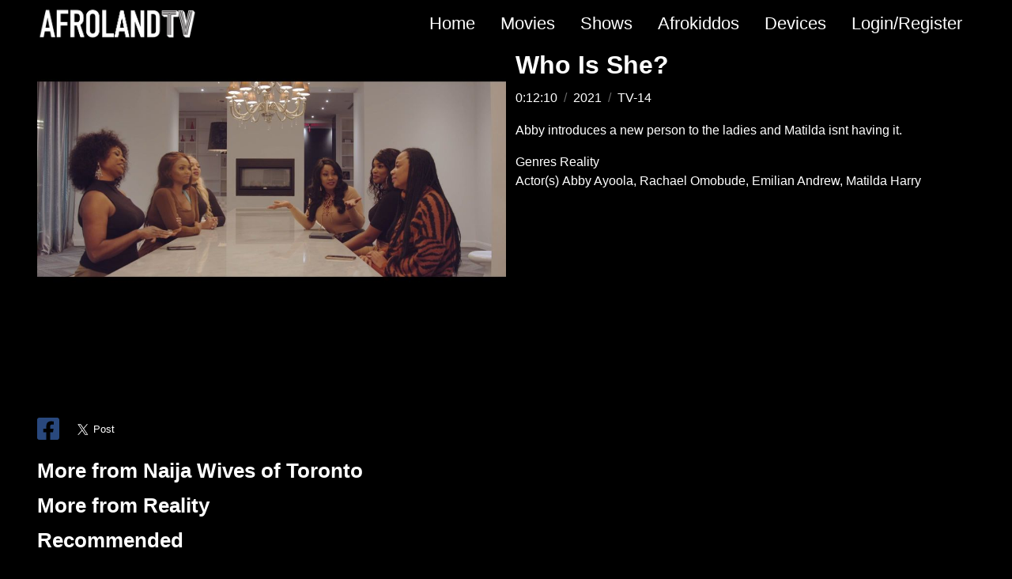

--- FILE ---
content_type: text/html; charset=UTF-8
request_url: https://www.afrolandtv.com/shows/naija-wives-toronto/season/1/episode/4
body_size: 7933
content:
<!DOCTYPE html>
<html lang="en" dir="ltr" prefix="og: http://ogp.me/ns#">
  <head prefix="og: http://ogp.me/ns# fb: http://ogp.me/ns/fb# website: http://ogp.me/ns/website#">
              <style>
        .devices-list .device-icon.roku { background-image: url("https://www.afrolandtv.com/themes/contrib/codes_themes/codesbase/images/devices/roku.png"); }
        .devices-list .device-icon.apple-tv { background-image: url("https://www.afrolandtv.com/themes/contrib/codes_themes/codesbase/images/devices/apple-tv.png"); }
        .devices-list .device-icon.google-play { background-image: url("https://www.afrolandtv.com/themes/contrib/codes_themes/codesbase/images/devices/google-play.png"); }
        .devices-list .device-icon.android-tv { background-image: url("https://www.afrolandtv.com/themes/contrib/codes_themes/codesbase/images/devices/google-tv-white.png"); }
        .devices-list .device-icon.apple-store { background-image: url("https://www.afrolandtv.com/themes/contrib/codes_themes/codesbase/images/devices/apple-store.png"); }
        .devices-list .device-icon.amazon-fire-tv { background-image: url("https://www.afrolandtv.com/themes/contrib/codes_themes/codesbase/images/devices/amazon-fire.png"); }
        .devices-list .device-icon.plex { background-image: url("https://www.afrolandtv.com/themes/contrib/codes_themes/codesbase/images/devices/plex.png"); }
        .devices-list .device-icon.lg { background-image: url("https://www.afrolandtv.com/themes/contrib/codes_themes/codesbase/images/devices/logo-lg.png"); }
        .devices-list .device-icon.vizio { background-image: url("https://www.afrolandtv.com/themes/contrib/codes_themes/codesbase/images/ce-logos/vizio-light.png"); }
        .devices-list .device-icon.tcl { background-image: url("https://www.afrolandtv.com/themes/contrib/codes_themes/codesbase/images/devices/logo-tcl.jpeg"); }
      </style>
        <meta charset="utf-8" />
<meta name="title" content="Who Is She? | AfroLandTV" />
<meta property="og:site_name" content="Afroland Dev" />
<meta name="twitter:card" content="summary" />
<link rel="canonical" href="https://www.afrolandtv.com/shows/naija-wives-toronto/season/1/episode/4" />
<meta property="og:type" content="website" />
<meta name="description" content="Abby introduces a new person to the ladies and Matilda isnt having it." />
<meta name="twitter:site" content="@" />
<meta name="twitter:title" content="Who Is She? | AfroLandTV" />
<meta name="twitter:description" content="Abby introduces a new person to the ladies and Matilda isnt having it." />
<meta property="og:url" content="https://www.afrolandtv.com/shows/naija-wives-toronto/season/1/episode/4" />
<meta property="og:title" content="Who Is She? | AfroLandTV" />
<link rel="image_src" href="https://img.static-ottera.com/prod/alt/video/thumbnails/widescreen/1fb5dd37-a8fa-4292-876d-6f898f58b51a.jpg" />
<meta name="twitter:url" content="https://www.afrolandtv.com/shows/naija-wives-toronto/season/1/episode/4" />
<meta property="og:description" content="Abby introduces a new person to the ladies and Matilda isnt having it." />
<meta name="twitter:image" content="https://img.static-ottera.com/prod/alt/video/thumbnails/widescreen/1fb5dd37-a8fa-4292-876d-6f898f58b51a.jpg" />
<meta property="og:image" content="https://img.static-ottera.com/prod/alt/video/thumbnails/widescreen/1fb5dd37-a8fa-4292-876d-6f898f58b51a.jpg" />
<link rel="alternate" href="tv.afroland.afrolandtv" />
<link rel="alternate" href="tv.afroland.afrolandtv" />
<meta name="Generator" content="Drupal 8 (https://www.drupal.org)" />
<meta name="MobileOptimized" content="width" />
<meta name="HandheldFriendly" content="true" />
<meta name="viewport" content="width=device-width, initial-scale=1.0" />
<script type="application/ld+json">{
    "@context": "https://schema.org",
    "@graph": [
        {
            "@type": "VideoObject",
            "uploadDate": "2021-06-11T15:33:05-0700",
            "@id": "https://www.afrolandtv.com/shows/naija-wives-toronto/season/1/episode/4",
            "description": "Abby introduces a new person to the ladies and Matilda isnt having it.",
            "thumbnailUrl": "https://img.static-ottera.com/prod/alt/video/thumbnails/widescreen/1fb5dd37-a8fa-4292-876d-6f898f58b51a.jpg",
            "name": "Who Is She?",
            "duration": "PT730S"
        },
        {
            "@type": "TVEpisode",
            "url": "https://www.afrolandtvdev.com/shows/naija-wives-toronto/season/1/episode/4",
            "name": "Who Is She?",
            "description": "Abby introduces a new person to the ladies and Matilda isnt having it.",
            "image": {
                "@type": "ImageObject",
                "representativeOfPage": "True",
                "url": "https://img.static-ottera.com/prod/alt/video/thumbnails/widescreen/1fb5dd37-a8fa-4292-876d-6f898f58b51a.jpg",
                "width": "1920",
                "height": "1080"
            },
            "duration": "PT730S",
            "episodeNumber": "4",
            "seasonNumber": "1",
            "actor": [
                {
                    "@type": "Person",
                    "name": "Abby Ayoola",
                    "jobTitle": "Actor"
                },
                {
                    "@type": "Person",
                    "name": "Rachael Omobude",
                    "jobTitle": "Actor"
                },
                {
                    "@type": "Person",
                    "name": "Emilian Andrew",
                    "jobTitle": "Actor"
                },
                {
                    "@type": "Person",
                    "name": "Matilda Harry",
                    "jobTitle": "Actor"
                }
            ]
        }
    ]
}</script>
<meta http-equiv="content-language" content="en" />
<link rel="shortcut icon" href="/themes/custom/alt/afrolandtv/favicon.png" type="image/png" />
<link rel="alternate" hreflang="en" href="https://www.afrolandtv.com/shows/naija-wives-toronto/season/1/episode/4" />
<link rel="revision" href="https://www.afrolandtv.com/shows/naija-wives-toronto/season/1/episode/4" />

    <title>Who Is She? | AfroLandTV</title>
    <link rel="stylesheet" media="all" href="/core/themes/stable/css/system/components/ajax-progress.module.css?t8silc" />
<link rel="stylesheet" media="all" href="/core/themes/stable/css/system/components/align.module.css?t8silc" />
<link rel="stylesheet" media="all" href="/core/themes/stable/css/system/components/autocomplete-loading.module.css?t8silc" />
<link rel="stylesheet" media="all" href="/core/themes/stable/css/system/components/fieldgroup.module.css?t8silc" />
<link rel="stylesheet" media="all" href="/core/themes/stable/css/system/components/container-inline.module.css?t8silc" />
<link rel="stylesheet" media="all" href="/core/themes/stable/css/system/components/clearfix.module.css?t8silc" />
<link rel="stylesheet" media="all" href="/core/themes/stable/css/system/components/details.module.css?t8silc" />
<link rel="stylesheet" media="all" href="/core/themes/stable/css/system/components/hidden.module.css?t8silc" />
<link rel="stylesheet" media="all" href="/core/themes/stable/css/system/components/item-list.module.css?t8silc" />
<link rel="stylesheet" media="all" href="/core/themes/stable/css/system/components/js.module.css?t8silc" />
<link rel="stylesheet" media="all" href="/core/themes/stable/css/system/components/nowrap.module.css?t8silc" />
<link rel="stylesheet" media="all" href="/core/themes/stable/css/system/components/position-container.module.css?t8silc" />
<link rel="stylesheet" media="all" href="/core/themes/stable/css/system/components/progress.module.css?t8silc" />
<link rel="stylesheet" media="all" href="/core/themes/stable/css/system/components/reset-appearance.module.css?t8silc" />
<link rel="stylesheet" media="all" href="/core/themes/stable/css/system/components/resize.module.css?t8silc" />
<link rel="stylesheet" media="all" href="/core/themes/stable/css/system/components/sticky-header.module.css?t8silc" />
<link rel="stylesheet" media="all" href="/core/themes/stable/css/system/components/system-status-counter.css?t8silc" />
<link rel="stylesheet" media="all" href="/core/themes/stable/css/system/components/system-status-report-counters.css?t8silc" />
<link rel="stylesheet" media="all" href="/core/themes/stable/css/system/components/system-status-report-general-info.css?t8silc" />
<link rel="stylesheet" media="all" href="/core/themes/stable/css/system/components/tabledrag.module.css?t8silc" />
<link rel="stylesheet" media="all" href="/core/themes/stable/css/system/components/tablesort.module.css?t8silc" />
<link rel="stylesheet" media="all" href="/core/themes/stable/css/system/components/tree-child.module.css?t8silc" />
<link rel="stylesheet" media="all" href="/modules/contrib/codes/codes_public_theme/modules/codes_public_theme_otp/css/otp.css?t8silc" />
<link rel="stylesheet" media="all" href="/themes/contrib/codes_themes/codesbase/css/favorites.css?t8silc" />
<link rel="stylesheet" media="all" href="/themes/contrib/codes_themes/codesbase/css/codesbase.css?t8silc" />
<link rel="stylesheet" media="all" href="/themes/contrib/codes_themes/codesbase/css/generic.css?t8silc" />
<link rel="stylesheet" media="all" href="/themes/contrib/codes_themes/codesbase/css/public.css?t8silc" />
<link rel="stylesheet" media="all" href="/themes/contrib/codes_themes/codesbase/vendor/fontawesome/css/fontawesome.css?t8silc" />
<link rel="stylesheet" media="all" href="/themes/custom/alt/afrolandtv/style.css?t8silc" />
<link rel="stylesheet" media="all" href="/themes/contrib/codes_themes/codesbase/vendor/img-loading-polyfill/img-loading-polyfill.css?t8silc" />
<link rel="stylesheet" media="all" href="/themes/contrib/codes_themes/codesbase/vendor/flickity/flickity.css?t8silc" />

    
<!--[if lte IE 8]>
<script src="/core/assets/vendor/html5shiv/html5shiv.min.js?v=3.7.3"></script>
<![endif]-->
<script src="/core/assets/vendor/modernizr/modernizr.min.js?v=3.3.1"></script>

          </head>
  <body class="node-type-video node-type-video--253">
            <script>
      window.fbAsyncInit = function() {
        FB.init({
          appId            : '251158151885980',
          autoLogAppEvents : true,
          xfbml            : true,
          version          : 'v6.0'
        });
      };
    </script>
    <script async defer src="https://connect.facebook.net/en_US/sdk.js"></script>
        <script>
      !function(f,b,e,v,n,t,s) {if(f.fbq)return;n=f.fbq=function(){n.callMethod?
      n.callMethod.apply(n,arguments):n.queue.push(arguments)}; if(!f._fbq)f._fbq=n;
      n.push=n;n.loaded=!0;n.version='2.0'; n.queue=[];t=b.createElement(e);t.async=!0;
      t.src=v;s=b.getElementsByTagName(e)[0]; s.parentNode.insertBefore(t,s)}(window,
      document,'script', 'https://connect.facebook.net/en_US/fbevents.js');
      fbq('init', '251158151885980');
      fbq('track', 'PageView');
    </script>
    <noscript><img height="1" width="1" style="display:none" src="https://www.facebook.com/tr?id=251158151885980&ev=PageView&noscript=1" /></noscript>
                
      <div class="dialog-off-canvas-main-canvas" data-off-canvas-main-canvas>
    
<div class="off-canvas-wrapper">
    <aside id="left-off-canvas" class="off-canvas position-left"  data-off-canvas role="complementary">
    <button class="close-button" aria-label="Close menu" type="button" data-close>
        <span aria-hidden="true">&times;</span>
    </button>
      <div>
    <nav role="navigation" aria-labelledby="block-mainnavigation-2-menu" id="block-mainnavigation-2">
            
  <h2 class="visually-hidden" id="block-mainnavigation-2-menu">Main navigation</h2>
  

        

                        <ul data-dropdown-menu="" class="menu block-mainnavigation dropdown">
                          <li>
        <a href="/app" data-drupal-link-system-path="app">Home</a>
              </li>
                <li>
        <a href="/?section=moviessection" data-drupal-link-query="{&quot;section&quot;:&quot;moviessection&quot;}" data-drupal-link-system-path="&lt;front&gt;">Movies</a>
              </li>
                <li>
        <a href="/?section=showssection" data-drupal-link-query="{&quot;section&quot;:&quot;showssection&quot;}" data-drupal-link-system-path="&lt;front&gt;">Shows</a>
              </li>
                <li>
        <a href="/?section=afrokiddossection" data-drupal-link-query="{&quot;section&quot;:&quot;afrokiddossection&quot;}" data-drupal-link-system-path="&lt;front&gt;">Afrokiddos</a>
              </li>
                <li>
        <a href="/devices" data-drupal-link-system-path="devices">Devices</a>
              </li>
                <li>
        <a href="/#login" data-drupal-link-system-path="&lt;front&gt;">Login/Register</a>
              </li>
        </ul>
  


  </nav>

  </div>

    </aside>

    <aside id="right-off-canvas" class="off-canvas position-right" data-off-canvas role="complementary">
      
    </aside>

    
    <div id="page-wrapper" data-off-canvas-content>
                    <div id="meta-header-wrapper" class="meta-header-wrapper">
                <div class="meta-header">
                                    <div class="row">
                        <div class="large-12 columns">
                                  <div class="meta-header-inner">
    <div class="menu-button-wrapper">
      <button type="button" class="button menu-icon" data-toggle="left-off-canvas" aria-label="Open menu"></button>
      <span data-toggle="left-off-canvas">MENU</span>
    </div>
    <div id="block-sitebranding" class="block-sitebranding">
  
    
        <a href="https://www.afrolandtv.com" title="Home" rel="home">
      <img src="/themes/custom/alt/afrolandtv/logo.png" alt="Home" />
    </a>
      
</div>
<nav role="navigation" aria-labelledby="block-mainnavigation-menu" id="block-mainnavigation">
            
  <h2 class="visually-hidden" id="block-mainnavigation-menu">Main navigation</h2>
  

        

                        <ul data-dropdown-menu="" class="menu block-mainnavigation dropdown">
                          <li>
        <a href="/app" data-drupal-link-system-path="app">Home</a>
              </li>
                <li>
        <a href="/?section=moviessection" data-drupal-link-query="{&quot;section&quot;:&quot;moviessection&quot;}" data-drupal-link-system-path="&lt;front&gt;">Movies</a>
              </li>
                <li>
        <a href="/?section=showssection" data-drupal-link-query="{&quot;section&quot;:&quot;showssection&quot;}" data-drupal-link-system-path="&lt;front&gt;">Shows</a>
              </li>
                <li>
        <a href="/?section=afrokiddossection" data-drupal-link-query="{&quot;section&quot;:&quot;afrokiddossection&quot;}" data-drupal-link-system-path="&lt;front&gt;">Afrokiddos</a>
              </li>
                <li>
        <a href="/devices" data-drupal-link-system-path="devices">Devices</a>
              </li>
                <li>
        <a href="/#login" data-drupal-link-system-path="&lt;front&gt;">Login/Register</a>
              </li>
        </ul>
  


  </nav>

  </div>

                                        </div>
                    </div>
                                </div>
            </div>
        
        <div id="back-to-tld" class="row back-to-tld">
                </div>

        <header class="row" role="banner" aria-label="Site header">
                            
                    </header>

      
        
                    <div class="l-help row">
                <div class="large-12 columns">
                    
                </div>
            </div>
        
        <div class="row row--content">
            <div class="content-wrapper">
                <main id="main" class="small-12 columns columns" role="main">
                                            <div><div data-drupal-messages-fallback class="hidden"></div></div>                                                                                <section class="section--page-top">
                        <div>
    <div id="block-linearchannel">
  
    
      <div id="ottera-linear-root"></div>
  </div>

  </div>

                    </section>
                                        <section>
                          <div>
    <div id="block-afrolandtv-content">
  
    
      

<article role="article" class="node node--video">

  
    

  <div class="video--container">
    <div class="video--container--first">
      <h1 class="video--title show-for-small-only">
            <div class="field field--name-field-display-name field--type-string field--label-hidden field__item">Who Is She?</div>
      </h1>

              <div class="video--preview click-to-play " data-ottera-id="253">
                      <div class="video--preview--image">
              <img src="https://img3.static-ottera.com/prod/alt/video/thumbnails/widescreen/960x540/1fb5dd37-a8fa-4292-876d-6f898f58b51a.jpg" alt="" loading="lazy">
            </div>
          
          <div class="play-icon"></div>

          <div class="player-container">
            <div class="player-inner">
              <div id="dummy" style="margin-top: 56.25%;"></div>
              <div id="video_player" style="position:absolute; top:0; left:0; right:0; bottom:0;"></div>
            </div>
          </div>

                  </div>
      
      <div class="associations associations--video">
              </div>

              <div class="social-links">
                      <div class="facebook-icon"><a href="https://www.facebook.com/sharer/sharer.php?u=https%3A%2F%2Fwww.afrolandtv.com%2Fshows%2Fnaija-wives-toronto%2Fseason%2F1%2Fepisode%2F4" target="_blank" rel="noopener"><i
                  class="fab fa-facebook-square"></i></a></div>
                    <div class="twitter-icon"><a class="twitter-share-button" href="https://twitter.com/intent/tweet"
                                       data-size="large"><i class="fab fa-twitter-square"></i></a></div>
        </div>
          </div>

    <div class="video--container--second">
      <h1 class="video--title show-for-medium">
            <div class="field field--name-field-display-name field--type-string field--label-hidden field__item">Who Is She?</div>
      </h1>

      <div class="video--meta">
        <div class="video--meta--grouped">0:12:10 <span class="metadata-group-sep">/</span> 2021 <span class="metadata-group-sep">/</span> TV-14</div>
        
            <p class="field field--name-field-long-description field--type-string-long field--label-hidden field__item">Abby introduces a new person to the ladies and Matilda isnt having it.</p>
      
      </div>

              <div class="extended-description extended-description--video">
          
        </div>
      
      <div class="video--taxonomies">
                  <div class="video--categories">
            
  <div class="field field--name-field-categories field--type-entity-reference field--label-inline">
    <div class="field__label">Genres</div>
          <div class="field__items">
              <div class="field__item">Reality</div>
              </div>
      </div>

          </div>
        
                  <div class="video--directors">
            
          </div>
        
                  <div class="video--stars">
            
  <div class="field field--name-field-actors field--type-entity-reference field--label-inline">
    <div class="field__label">Actor(s)</div>
          <div class="field__items">
              <div class="field__item">Abby Ayoola</div>
          <div class="field__item">Rachael Omobude</div>
          <div class="field__item">Emilian Andrew</div>
          <div class="field__item">Matilda Harry</div>
              </div>
      </div>

          </div>
              </div>
    </div>
  </div>

      <div class="video--more-episodes">
    <h2 class="video--more--title">More from Naija Wives of Toronto</h2>
    <div class="ottera-items-block" data-ottera-parent-id="802" data-ottera-parent-type="show" data-ottera-object-type="video" data-ottera-video-type="episode" data-ottera-display-names="true"></div>
  </div>
  
    <div class="video--more-category">
    <h2 class="video--more--title">More from Reality</h2>
    <div class="ottera-items-block" data-ottera-parent-id="200" data-ottera-parent-type="category" data-ottera-object-type="video" data-ottera-video-type="non_episode" data-ottera-display-names="true"></div>
  </div>
  
  <div class="video--recommended">
    <h2 class="video--more--title">Recommended</h2>
    <div class="ottera-items-block" data-ottera-related-to="253" data-ottera-related-to-category="200" data-ottera-object-type="video,show" data-ottera-display-names="true"></div>
  </div>

</article>

  </div>

  </div>

                    </section>
                                    </main>
                                    <div id="sidebar-first" class="small-12 columns columns sidebar ">
                        
                    </div>
                                            </div>
        </div>

                                                            </div>

    <footer>
      <div class="footer-inner row">
        <div id="footer-top" class="small-12 columns">
            <div>
    <div id="block-devices">
  
    
      
  
  <div class="block-devices">
    <div class="block-devices--content">
      <div class="row align-center">
        <div class="small-12 columns text-center">
          <h3>Watch Free anywhere 24/7</h3>
        </div>
      </div>

      <hr><div class="devices-list">
        <div class="row align-center">
                      <div class="device-icon apple-store"><a href="https://itunes.apple.com/us/app/id1512789635?ls=1&amp;mt=8" target="_blank" rel="noopener noreferrer" aria-label="Apple Store">&nbsp;</a></div>
          
                      <div class="device-icon google-play"><a href="https://play.google.com/store/apps/details?id=tv.perception.android.afroland" target="_blank" rel="noopener noreferrer" aria-label="Google Play">&nbsp;</a></div>
          
                      <div class="device-icon roku"><a href="https://channelstore.roku.com/details/e37f05b6d94e406453512764340cdd9b/afrolandtv" target="_blank" rel="noopener noreferrer" aria-label="Roku">&nbsp;</a></div>
          
                      <div class="device-icon apple-tv"><a href="https://itunes.apple.com/us/app/id1512789635?ls=1&amp;mt=8" target="_blank" rel="noopener noreferrer" aria-label="Apple TV">&nbsp;</a></div>
          
                      <div class="device-icon android-tv"><a href="https://play.google.com/store/apps/details?id=tv.perception.clients.tv.android.afroland" target="_blank" rel="noopener noreferrer" aria-label="Android TV">&nbsp;</a></div>
          
                                  <div class="device-icon amazon-fire-tv"><a href="https://www.amazon.com/AfroLandTV/dp/B088P48ZG9/" target="_blank" rel="noopener noreferrer" aria-label="Amazon Fire TV">&nbsp;</a></div>
                      
          
          
                      <div class="device-icon vizio"><a href="" target="_blank" rel="noopener noreferrer" aria-label="Vizio">&nbsp;</a></div>
                  </div>
              </div>
    </div>
  </div>
  

  </div>

  </div>

        </div>
        <div id="footer-first" class="small-12 large-6 columns">
          
        </div>
        <div id="footer-last" class="small-12 large-6 columns">
          
        </div>
        <div id="footer-bottom" class="small-12 columns">
            <div>
    <nav role="navigation" aria-labelledby="block-footer-menu" id="block-footer">
            
  <h2 class="visually-hidden" id="block-footer-menu">Footer</h2>
  

        
              <ul class="align-center menu footer-menu">
              <li>
        <a href="/content-submission" title="Submit your content" data-drupal-link-system-path="content-submission">Content Submission</a>
              </li>
          <li>
        <a href="/privacy" data-drupal-link-system-path="privacy">Privacy Policy</a>
              </li>
          <li>
        <a href="/terms" data-drupal-link-system-path="terms">Terms of Service</a>
              </li>
          <li>
        <a href="/faq" data-drupal-link-system-path="faq">FAQ</a>
              </li>
          <li>
        <a href="/about" data-drupal-link-system-path="about">About</a>
              </li>
        </ul>
  


  </nav>
<div id="block-externallinks">
  
    
      <ul class="align-center menu"><li><a href="https://www.facebook.com/AfroLandTV/" title="Facebook" target="_blank" rel="nofollow noopener"><i class="fab fa-facebook-square  fa-lg"></i>
</a></li><li><a href="https://www.instagram.com/AfroLandTV/" title="Instagram" target="_blank" rel="nofollow noopener"><i class="fab fa-instagram  fa-lg"></i>
</a></li><li><a href="https://twitter.com/AfroLandTV/" title="Twitter" target="_blank" rel="nofollow noopener"><i class="fab fa-twitter  fa-lg"></i>
</a></li></ul>
  </div>

  </div>

                    <div class="footer--copyright">&copy; 2026 Afroland Dev All rights reserved.</div>
        </div>
      </div>
    </footer>
</div>

  </div>

    
            <div id="ottera-modal" class="reveal" data-reveal data-animate="fade-in fade-out" data-keyboard="false">
      <button class="close-button" data-close aria-label="Close" type="button">
        <span aria-hidden="true">&times;</span>
      </button>
      <div id="ottera-modal-inner"></div>
    </div>
          <div id="gdpr-footer" class="gdpr-footer closed">
      <div class="row">
        <div class="column small-12 medium-9">
          <p>This site uses cookies to allow access to content. Please review our <a href='/privacy'>privacy policy</a> before viewing content on this site. You may also <a href='#' id='link-gdpr-cookie-decline'>decline cookies</a>, with reduced functionality.</p>
        </div>
        <div class="column small-12 medium-3 text-right">
          <button class="close-button button tiny" data-close aria-label="Close" type="button">
            <span aria-hidden="true">I agree to allow cookies</span>
          </button>
        </div>
      </div>
    </div>
    <div id="cookies-declined" class="gdpr-footer closed">
      <button class="close-button-x button tiny hide-for-small-only" data-close aria-label="Close" type="button">✖️</button>
      <div class="row">
        <div class="column small-9 large-10">
          <p><button class="close-button-x button tiny hide-for-medium" data-close aria-label="Close" type="button">✖️</button> You have declined cookies, which means you cannot log in, or use other personalized features of this site. <a href='/privacy'>Review our privacy policy</a>.</p>
        </div>
        <div class="column small-3 large-2 text-right">
          <button class="close-button button tiny" data-close aria-label="Close" type="button">
            <span aria-hidden="true">Allow cookies</span>
          </button>
        </div>
      </div>
    </div>
          <div id="external-modal" class="reveal large" data-reveal data-animate="fade-in fade-out" data-keyboard="false">
      <div id="external-modal-inner">
        <div>          <iframe src="about:blank"></iframe>
          <div class="close-wrapper">
            <button data-close aria-label="Close" type="button">
              <span aria-hidden="true">CLOSE</span>
            </button>
          </div>
        </div>
      </div>
    </div>
              <script type="application/json" data-drupal-selector="drupal-settings-json">{"path":{"baseUrl":"\/","scriptPath":null,"pathPrefix":"","currentPath":"node\/253","currentPathIsAdmin":false,"isFront":false,"currentLanguage":"en","currentQuery":{"q":"\/shows\/naija-wives-toronto\/season\/1\/episode\/4"}},"pluralDelimiter":"\u0003","codesOtp":{"settings":{"otpLength":6,"ttl":600}},"node_languages":["en"],"codesBase":{"channel":{"id":"1","name":"AfroLandTV"}},"codesbasePublic":{"options":{"api":"https:\/\/api-ott.afrolandtv.com","language":"en","regcode":true,"html5_path":"html5_afrolandtv_com","web_app":true,"cs_auth_token":"s8B8CYQrUKMFsHFhMU","version":13,"auto_play":{"mobile":true,"desktop":true}},"pages":{"devices":{"title":"Devices","path":"internal:\/devices","menu":{"id":"main","title":"Devices","weight":-49}},"upgrade":{"title":"Upgrade","path":"\/upgrade","body":"\u003Cdiv class=\u0022upgrade-header\u0022\u003E\u003Ch2\u003EUpgrade your Account\u003C\/h2\u003E\u003Cdiv class=\u0022row align-center\u0022\u003E\u003Cdiv class=\u0022small-12 large-6 columns\u0022\u003E\u003Cp\u003EPremium users get access to limitless ad-free content anytime on any of our supported devices.\u003C\/p\u003E\u003C\/div\u003E\u003C\/div\u003E\u003C\/div\u003E\u003Cdiv class=\u0022upgrade-body\u0022\u003E\u003Cdiv class=\u0022row\u0022\u003E\u003Cdiv class=\u0022small-12 large-6 align-center columns\u0022\u003E\u003Cdiv class=\u0022row\u0022 id=\u0022products\u0022\u003E\u0026nbsp;\u003C\/div\u003E\u003C\/div\u003E\u003C\/div\u003E\u003C\/div\u003E\u003Cdiv class=\u0022row align-center\u0022\u003E\u003Cdiv class=\u0022small-12 large-6 large-centered columns\u0022\u003E\u003Cstyle type=\u0022text\/css\u0022\u003E#regcode-wrapper input { display: inline-block; }\u003C\/style\u003E\u003Cdiv id=\u0022regcode-wrapper\u0022\u003E\u0026nbsp;\u003C\/div\u003E\u003C\/div\u003E\u003C\/div\u003E","menu":{"id":"main","title":"Upgrade","weight":-48}},"account":{"title":"Account","path":"internal:\/#account","menu":{"id":"main","title":"Account","weight":-49}},"search":{"title":"Search","path":"internal:\/search"}},"gdpr":{"blocked":[]},"devices":{"ios":{"device_id":1512789635,"url":"https:\/\/itunes.apple.com\/us\/app\/id1512789635?ls=1\u0026mt=8","display":true,"img_url":""},"apple_tv":{"device_id":1512789635,"url":"https:\/\/itunes.apple.com\/us\/app\/id1512789635?ls=1\u0026mt=8","display":true,"img_url":""},"android":{"device_id":"tv.perception.android.afroland","url":"https:\/\/play.google.com\/store\/apps\/details?id=tv.perception.android.afroland","display":true,"img_url":""},"android_tv":{"device_id":"tv.perception.clients.tv.android.afroland","url":"https:\/\/play.google.com\/store\/apps\/details?id=tv.perception.clients.tv.android.afroland","display":true,"img_url":""},"fire_tv":{"device_id":"tv.perception.clients.tv.android.afroland","url":"https:\/\/www.amazon.com\/AfroLandTV\/dp\/B088P48ZG9\/","display":true,"img_url":""},"roku":{"device_id":"tv.afroland.afrolandtv","url":"https:\/\/channelstore.roku.com\/details\/e37f05b6d94e406453512764340cdd9b\/afrolandtv","display":true,"img_url":""},"vizio":{"deice_id":null,"url":"","display":true,"image_url":"url(\u0022\/themes\/contrib\/codes_themes\/codesbase\/images\/ce-logos\/vizio.jpg\u0022)"}},"ads":{"divId":"Ep4BUpBZnhtoqWEQ4kik","unblockMessage":"We noticed you have your ad blocker turned on. Please disable it to watch this title."},"coppa":false,"main_url":"https:\/\/www.afrolandtv.com","channel":"al","site_prefix":"alt","available_languages":["en","uk"],"nid":"253","site_name":"Afroland Dev","commerce":false,"premium":{"message":"You must upgrade to watch this video.","link":"\/upgrade"},"reg_only":{"message":"You must be logged in to watch this.","link":"\/?open=login"},"theme":{"name":"afrolandtv","path":"themes\/custom\/alt\/afrolandtv","logo":"themes\/custom\/alt\/afrolandtv\/themes\/custom\/alt\/afrolandtv\/logo.png"}},"user":{"uid":0,"permissionsHash":"20c98c09337fa0b445dc701835896cad792700811f546a58ed674f71312273ae"}}</script>
<script src="/core/assets/vendor/domready/ready.min.js?v=1.0.8"></script>
<script src="/core/assets/vendor/jquery/jquery.min.js?v=3.2.1"></script>
<script src="/core/assets/vendor/jquery/jquery-extend-3.4.0.js?v=3.2.1"></script>
<script src="/core/assets/vendor/jquery-once/jquery.once.min.js?v=2.2.0"></script>
<script src="/core/misc/drupalSettingsLoader.js?v=8.7.7"></script>
<script src="/core/misc/drupal.js?v=8.7.7"></script>
<script src="/core/misc/drupal.init.js?v=8.7.7"></script>
<script src="/modules/contrib/codes/codes_public_theme/modules/codes_public_theme_otp/js/otp.js?v=1.x"></script>
<script src="/core/modules/system/js/system.js?v=8.7.7"></script>
<script src="/themes/contrib/codes_themes/codesbase/vendor/foundation-sites/js/foundation.min.js?t8silc"></script>
<script src="/themes/contrib/codes_themes/codesbase/vendor/fontawesome/js/fontawesome.js?t8silc"></script>
<script src="/themes/contrib/codes_themes/codesbase/js/script.js?v=1.x"></script>
<script src="/themes/contrib/codes_themes/codesbase/vendor/date-and-time/date-and-time.min.js?t8silc"></script>
<script src="/themes/contrib/codes_themes/codesbase/vendor/date-and-time/date-and-time.meridiem.js?t8silc"></script>
<script src="https://api-ott.afrolandtv.com/javascriptLib?version=11.0"></script>
<script src="/core/misc/debounce.js?v=8.7.7"></script>
<script src="/core/assets/vendor/jquery.cookie/jquery.cookie.min.js?v=1.4.1"></script>
<script src="/core/misc/form.js?v=8.7.7"></script>
<script src="/core/misc/details-aria.js?v=8.7.7"></script>
<script src="/core/misc/collapse.js?v=8.7.7"></script>
<script src="/modules/contrib/codes/codes_video_content/js/video-view.js?t8silc"></script>
<script src="https://platform.twitter.com/widgets.js"></script>
<script src="/themes/contrib/codes_themes/codesbase/vendor/tiny-color/tiny-color.min.js?t8silc"></script>
<script src="/themes/contrib/codes_themes/codesbase/vendor/img-loading-polyfill/img-loading-polyfill.js?t8silc"></script>
<script src="/dfp.js?t8silc"></script>
<script src="/themes/contrib/codes_themes/codesbase/vendor/flickity/flickity.pkgd.min.js?t8silc"></script>
<script src="/themes/contrib/codes_themes/codesbase/js/public.js?t8silc"></script>

      </body>
</html>


--- FILE ---
content_type: text/css
request_url: https://www.afrolandtv.com/modules/contrib/codes/codes_public_theme/modules/codes_public_theme_otp/css/otp.css?t8silc
body_size: 3297
content:
/**
 * Dark Theme OTP Modal Styles
 * Matching the existing registration form design
 */

/* Modal Overlay */
.otp-modal-overlay,
.otp-popup-overlay {
  position: fixed;
  top: 0;
  left: 0;
  right: 0;
  bottom: 0;
  background: rgba(0, 0, 0, 0.85);
  backdrop-filter: blur(8px);
  z-index: 10000;
  display: flex;
  align-items: center;
  justify-content: center;
  opacity: 0;
  visibility: hidden;
  transition: all 0.3s cubic-bezier(0.4, 0, 0.2, 1);
}

.otp-modal-overlay.show,
.otp-popup-overlay.show {
  opacity: 1;
  visibility: visible;
}

/* Modal Container */
.otp-modal-container,
.otp-popup-container {
  background: linear-gradient(145deg, #0f143b 0%, #1a1f4a 50%, #0f143b 100%);
  border-radius: 20px;
  box-shadow: 
    0 25px 60px -15px rgba(15, 20, 59, 0.6),
    0 0 0 1px rgba(255, 255, 255, 0.1),
    inset 0 1px 0 rgba(255, 255, 255, 0.1);
  width: 90%;
  max-width: 420px;
  max-height: 85vh;
  overflow: hidden;
  transform: scale(0.95) translateY(20px);
  transition: all 0.3s cubic-bezier(0.4, 0, 0.2, 1);
  border: 1px solid rgba(255, 255, 255, 0.15);
}

.otp-modal-overlay.show .otp-modal-container,
.otp-popup-overlay.show .otp-popup-container {
  transform: scale(1) translateY(0);
}

/* Modal Header */
.otp-modal-header,
.otp-popup-header {
  display: flex;
  align-items: center;
  justify-content: space-between;
  padding: 20px 24px;
  border-bottom: 1px solid rgba(255, 255, 255, 0.1);
  background: rgba(15, 20, 59, 0.3);
}

.otp-modal-header h2 {
  margin: 0;
  font-size: 1.5rem;
  font-weight: 600;
  color: #ffffff;
  text-shadow: 0 1px 2px rgba(0, 0, 0, 0.5);
}

.otp-modal-close {
  background: none;
  border: none;
  font-size: 28px;
  color: #a0aec0;
  cursor: pointer;
  padding: 4px;
  width: 36px;
  height: 36px;
  display: flex;
  align-items: center;
  justify-content: center;
  border-radius: 50%;
  transition: all 0.2s ease;
}

.otp-modal-close:hover {
  background: rgba(255, 255, 255, 0.1);
  color: #ffffff;
  transform: scale(1.1);
}

/* Modal Content */
.otp-modal-content {
  padding: 24px;
  position: relative;
  min-height: 280px;
}

.otp-step {
  text-align: center;
  animation: slideIn 0.4s cubic-bezier(0.4, 0, 0.2, 1);
}

@keyframes slideIn {
  from {
    opacity: 0;
    transform: translateY(20px);
  }
  to {
    opacity: 1;
    transform: translateY(0);
  }
}

/* Step Icons */
.otp-step-icon {
  margin: 0 auto 20px;
  width: 56px;
  height: 56px;
  background: linear-gradient(135deg, #5a9fd4, #4a90e2);
  border-radius: 50%;
  display: flex;
  align-items: center;
  justify-content: center;
  color: white;
  box-shadow: 0 6px 20px rgba(90, 159, 212, 0.3);
}

.otp-step-icon.otp-success-icon {
  background: linear-gradient(135deg, #48bb78, #38a169);
  box-shadow: 0 8px 25px rgba(72, 187, 120, 0.3);
}

.otp-step-icon svg {
  width: 32px;
  height: 32px;
}

/* Typography */
.otp-step h3 {
  margin: 0 0 12px;
  font-size: 1.5rem;
  font-weight: 600;
  color: #ffffff;
  text-shadow: 0 1px 2px rgba(0, 0, 0, 0.5);
}

.otp-step p {
  margin: 0 0 16px;
  color: #cbd5e0;
  font-size: 1rem;
  line-height: 1.6;
}

.otp-instruction {
  font-weight: 500;
  color: #e2e8f0 !important;
  margin-bottom: 24px !important;
}

/* Email Display */
.otp-email-display {
  background: rgba(255, 255, 255, 0.1);
  border: 1px solid rgba(255, 255, 255, 0.2);
  border-radius: 8px;
  padding: 16px 20px;
  margin: 16px 0 24px;
  font-family: 'Courier New', monospace;
  font-size: 1.1rem;
  font-weight: 600;
  color: #4299e1;
  letter-spacing: 0.5px;
  word-break: break-all;
  box-shadow: inset 0 2px 4px rgba(0, 0, 0, 0.1);
}

/* OTP Input */
.otp-input-container {
  margin: 20px 0;
}

.otp-code-field {
  width: 100%;
  padding: 16px 20px;
  background: rgba(255, 255, 255, 0.12);
  border: 2px solid rgba(255, 255, 255, 0.25);
  border-radius: 12px;
  font-size: 1.75rem;
  font-weight: 700;
  font-family: 'SF Mono', 'Monaco', 'Cascadia Code', 'Roboto Mono', 'Courier New', monospace;
  color: #ffffff;
  text-align: center;
  letter-spacing: 6px;
  transition: all 0.3s ease;
  backdrop-filter: blur(10px);
  box-sizing: border-box;
}

.otp-code-field:focus {
  outline: none;
  border-color: #4299e1;
  background: rgba(66, 153, 225, 0.1);
  box-shadow: 
    0 0 0 4px rgba(66, 153, 225, 0.2),
    0 8px 25px rgba(66, 153, 225, 0.3);
  transform: scale(1.02);
}

.otp-code-field::placeholder {
  color: #4a5568;
  opacity: 0.7;
}

/* Countdown */
.otp-countdown-container {
  margin: 20px 0;
  padding: 12px 20px;
  background: rgba(0, 0, 0, 0.3);
  border: 1px solid rgba(255, 255, 255, 0.1);
  border-radius: 8px;
}

.otp-countdown-container p {
  margin: 0;
  color: #a0aec0;
  font-size: 0.9rem;
}

#otp-countdown {
  color: #48bb78;
  font-family: 'Courier New', monospace;
  font-weight: 700;
  font-size: 1.1rem;
  text-shadow: 0 0 10px rgba(72, 187, 120, 0.3);
}

/* Buttons */
.otp-actions {
  display: flex;
  flex-direction: column;
  gap: 12px;
  margin-top: 24px;
  align-items: center;
}

.otp-btn {
  padding: 14px 28px;
  border: none;
  border-radius: 12px;
  font-size: 1rem;
  font-weight: 600;
  cursor: pointer;
  transition: all 0.3s cubic-bezier(0.4, 0, 0.2, 1);
  text-decoration: none;
  display: inline-flex;
  align-items: center;
  justify-content: center;
  gap: 8px;
  position: relative;
  overflow: hidden;
  min-width: 200px;
  width: 100%;
  max-width: 280px;
}

.otp-btn:before {
  content: '';
  position: absolute;
  top: 0;
  left: -100%;
  width: 100%;
  height: 100%;
  background: linear-gradient(90deg, transparent, rgba(255, 255, 255, 0.1), transparent);
  transition: left 0.5s ease;
}

.otp-btn:hover:before {
  left: 100%;
}

.otp-btn-primary {
  background: linear-gradient(135deg, #4299e1, #3182ce);
  color: white;
  box-shadow: 0 4px 15px rgba(66, 153, 225, 0.4);
}

.otp-btn-primary:hover:not(:disabled) {
  background: linear-gradient(135deg, #3182ce, #2c5aa0);
  transform: translateY(-2px);
  box-shadow: 0 8px 25px rgba(66, 153, 225, 0.5);
}

.otp-btn-secondary {
  background: rgba(255, 255, 255, 0.1);
  color: #cbd5e0;
  border: 1px solid rgba(255, 255, 255, 0.2);
}

.otp-btn-secondary:hover:not(:disabled) {
  background: rgba(255, 255, 255, 0.15);
  color: #ffffff;
  border-color: rgba(255, 255, 255, 0.3);
  transform: translateY(-1px);
}

.otp-btn:disabled {
  opacity: 0.6;
  cursor: not-allowed;
  transform: none !important;
}

/* Button Loading States */
.btn-loading {
  display: none;
  align-items: center;
  gap: 8px;
}

.spinner {
  width: 20px;
  height: 20px;
  animation: spin 1s linear infinite;
}

.spinner circle {
  stroke-dasharray: 50;
  stroke-dashoffset: 50;
  animation: draw 1.5s ease-in-out infinite alternate;
}

@keyframes spin {
  from { transform: rotate(0deg); }
  to { transform: rotate(360deg); }
}

@keyframes draw {
  from { stroke-dashoffset: 50; }
  to { stroke-dashoffset: 0; }
}

/* Error Messages */
.otp-error-message {
  background: linear-gradient(135deg, rgba(245, 101, 101, 0.15), rgba(220, 38, 38, 0.1));
  border: 1px solid rgba(245, 101, 101, 0.3);
  color: #feb2b2;
  padding: 16px 20px;
  border-radius: 8px;
  font-size: 0.9rem;
  margin: 16px 0;
  backdrop-filter: blur(10px);
}

/* Help Text */
.otp-help {
  margin-top: 24px;
  padding-top: 24px;
  border-top: 1px solid rgba(255, 255, 255, 0.1);
}

.otp-help small {
  color: #718096;
  font-size: 0.85rem;
  line-height: 1.4;
}

/* Loading Overlay */
.otp-loading-overlay {
  position: absolute;
  top: 0;
  left: 0;
  right: 0;
  bottom: 0;
  background: rgba(26, 29, 41, 0.95);
  backdrop-filter: blur(4px);
  display: flex;
  align-items: center;
  justify-content: center;
  z-index: 10;
}

.otp-loading-content {
  text-align: center;
}

.otp-loading-content .spinner.large {
  width: 48px;
  height: 48px;
  color: #4299e1;
  margin-bottom: 16px;
}

.otp-loading-content p {
  margin: 0;
  color: #e2e8f0;
  font-size: 1rem;
  font-weight: 500;
}

/* Body Lock */
body.modal-open {
  overflow: hidden;
}

/* Success Animation */
@keyframes successPulse {
  0% { transform: scale(1); }
  50% { transform: scale(1.05); }
  100% { transform: scale(1); }
}

.otp-step-success .otp-step-icon {
  animation: successPulse 2s ease-in-out infinite;
}

/* Link Style for Resend Button */
.otp-btn-link {
  background: none !important;
  border: none !important;
  padding: 8px 16px !important;
  color: #5a9fd4 !important;
  text-decoration: underline;
  font-weight: 500 !important;
  font-size: 0.9rem !important;
  min-width: auto !important;
  width: auto !important;
  max-width: none !important;
  box-shadow: none !important;
}

.otp-btn-link:hover:not(:disabled) {
  color: #4a90e2 !important;
  background: rgba(90, 159, 212, 0.1) !important;
  transform: none !important;
  border-radius: 6px !important;
}

.otp-btn-link:before {
  display: none !important;
}

/* Responsive Design */
@media (max-width: 640px) {
  .otp-modal-container {
    width: 95%;
    margin: 16px;
    max-width: none;
    border-radius: 16px;
  }
  
  .otp-modal-content {
    padding: 20px 16px;
    min-height: 240px;
  }
  
  .otp-modal-header {
    padding: 16px;
  }
  
  .otp-modal-header h2 {
    font-size: 1.25rem;
  }
  
  .otp-step-icon {
    width: 48px;
    height: 48px;
    margin-bottom: 16px;
  }
  
  .otp-step-icon svg {
    width: 24px;
    height: 24px;
  }
  
  .otp-code-field {
    font-size: 1.5rem;
    letter-spacing: 4px;
    padding: 14px 16px;
  }
  
  .otp-step h3 {
    font-size: 1.25rem;
    margin-bottom: 8px;
  }
  
  .otp-step p {
    font-size: 0.9rem;
    margin-bottom: 12px;
  }
  
  .otp-email-display {
    font-size: 1rem;
    padding: 12px 16px;
    margin: 12px 0 16px;
  }
  
  .otp-btn {
    padding: 12px 24px;
    font-size: 0.95rem;
    min-width: 160px;
  }
  
  .otp-actions {
    margin-top: 20px;
    gap: 10px;
  }
}

/* Tablet and medium screens */
@media (max-width: 768px) and (min-width: 641px) {
  .otp-modal-container {
    max-width: 380px;
  }
  
  .otp-modal-content {
    padding: 22px 20px;
  }
  
  .otp-code-field {
    font-size: 1.6rem;
    letter-spacing: 5px;
  }
}

/* Large screens */
@media (min-width: 1024px) {
  .otp-modal-container {
    max-width: 440px;
  }
  
  .otp-code-field {
    font-size: 1.8rem;
    letter-spacing: 7px;
    padding: 18px 24px;
  }
}

/* High Contrast Support */
@media (prefers-contrast: high) {
  .otp-modal-container {
    border: 3px solid #ffffff;
  }
  
  .otp-btn-primary {
    background: #0066cc;
    border: 2px solid #ffffff;
  }
  
  .otp-code-field {
    border: 3px solid #ffffff;
  }
}

/* Reduced Motion */
@media (prefers-reduced-motion: reduce) {
  .otp-modal-overlay,
  .otp-modal-container,
  .otp-btn,
  .otp-code-field {
    transition: none;
  }
  
  .otp-step {
    animation: none;
  }
  
  .spinner {
    animation: none;
  }
}

/* Focus Management */
.otp-modal-overlay *:focus {
  outline: 2px solid #4299e1;
  outline-offset: 2px;
}

/* Custom Scrollbar */
.otp-modal-content::-webkit-scrollbar {
  width: 6px;
}

.otp-modal-content::-webkit-scrollbar-track {
  background: rgba(255, 255, 255, 0.1);
  border-radius: 3px;
}

.otp-modal-content::-webkit-scrollbar-thumb {
  background: rgba(255, 255, 255, 0.3);
  border-radius: 3px;
}

.otp-modal-content::-webkit-scrollbar-thumb:hover {
  background: rgba(255, 255, 255, 0.4);
}

--- FILE ---
content_type: text/css
request_url: https://www.afrolandtv.com/themes/contrib/codes_themes/codesbase/css/generic.css?t8silc
body_size: 190
content:
.creator-syndicate-name-overlay {
    position: absolute;
    bottom: 0;
    left: 0;
    right: 0;
    background: rgba(0, 0, 0, .5);
    color: #fff;
    text-align: center;
    z-index: 2;
    height: 100%;
    border-radius: 14px
}

.creator-syndicate-name-overlay__inner {
    position: absolute;
    bottom: 0;
    left: 0;
    right: 0;
    padding: 5px;
    z-index: 999;
    font-size: 14px;
    font-weight: 800
}

.ottera-row-style--slider .ottera--row--item:not(.is-selected) .creator-syndicate-name-overlay {
    -webkit-transform: scale(0.9);
    -ms-transform: scale(0.9);
    transform: scale(0.9);
    -webkit-transition: -webkit-transform 0.2s;
    transition: -webkit-transform 0.2s;
    transition: transform 0.2s;
    transition: transform 0.2s, -webkit-transform 0.2s;
}

--- FILE ---
content_type: text/css
request_url: https://www.afrolandtv.com/themes/custom/alt/afrolandtv/style.css?t8silc
body_size: 1639
content:
body {
  font-family: OpenSans-Bold, "Century Gothic", CenturyGothic, sans-serif;
  color: #ffffff;
  background-color: #000000;
  min-height: 100vh;
}

body.node-type-page {
  font-family: OpenSans, "Century Gothic", CenturyGothic, sans-serif;
}

h1, h2, h3, h4, h5, h6,
.fieldset-legend {
  font-family: OpenSans-Bold, "Century Gothic", CenturyGothic, sans-serif;
}

.breadcrumbs {
  display: none;
}

a,
 .breadcrumbs a {
  color: #1f8d45;
  transition: color 0.3s;
}

a:hover,
a:focus {
  color: #1f8d45;
}

.meta-header {
  position: fixed;
  width: 100%;
  z-index: 500;
  background: #000;
  color: #ffffff;
  -webkit-box-shadow: 0px 0px 10px 0px rgba(0, 0, 0, 0.75);
  -moz-box-shadow: 0px 0px 10px 0px rgba(0, 0, 0, 0.75);
  box-shadow: 0px 0px 10px 0px rgba(0, 0, 0, 0.75);
}

.meta-header a,
.off-canvas a {
  color: #ffffff;
}

.meta-header a:hover,
.meta-header a:focus,
.off-canvas a:hover,
.off-canvas a:focus {
  color: #ffffff;
}

.meta-header-inner .block-sitebranding {
  overflow: hidden;
  max-width: none !important;
  width: auto !important;
  margin-left: 0 !important;
}

.menu-icon::after,
.menu-button-wrapper .menu-icon:hover::after {
  color: #ffffff;
  background: #ffffff;
  box-shadow: 0 7px 0 #ffffff, 0 14px 0 #ffffff;
}

.menu-icon::after:hover,
.menu-icon::after:focus,
.menu-button-wrapper .menu-icon:hover::after:hover,
.menu-button-wrapper .menu-icon:hover::after:focus {
  background: #1f8d45;
  box-shadow: 0 7px 0 #1f8d45, 0 14px 0 #1f8d45;
}

.meta-header-inner .block-sitebranding img {
  max-height: 48px;
}

.region-header {
  padding-top: 3em;
}

label {
  color: #ffffff;
}

nav.tabs {

}

.button {
  background-color: #1f8d45;
  background-image: linear-gradient(#1f8d45, #1a5632);
  -webkit-transition: background-image 0.3s, background-color 0.3s;
  -moz-transition: background-image 0.3s, background-color 0.3s;
  -ms-transition: background-image 0.3s, background-color 0.3s;
  -o-transition: background-image 0.3s, background-color 0.3s;
  transition: background-image 0.3s, background-color 0.3s;
  border: 1px solid #ffffff;
}


.button:hover {
  background-color: #ffffff;
  background-image: linear-gradient(#1f8d45, #1a5632);
}

.pager__item.is-active {
  background-color: #1f8d45;
}

table thead,
table tbody,
table tfoot {
  background-color: #1f8d45;
  color: #ffffff;
}

/* prevents striping for dark themes */
table tbody tr {
  background-color: #1f8d45;
}

table a {
  color: #ffffff;
  text-decoration: underline;
}

table a:hover {
  color: #ffffff;
}

#block-afrolandtv-primary-local-tasks {
  margin: 1rem 0;
}

#block-afrolandtv-local-actions li {
  list-style-type: none;
}

footer {
  background: #000000;
  color: #ffffff;
  border-bottom-color: #1f8d45;
}

footer a:hover,
footer a:focus {
  color: #ffffff;
}

#gdpr-footer {
  background: #1a5632;
  color: #ffffff;
}

#gdpr-footer a {
  color: #ffffff;
}

/* Maybe CHANGE ME */
.ottera--epg {
  background: ; /* default: #000000aa */
  color: ; /* default: #FFFFFF */
}

.ottera--row--objects.flickity-enabled.flickity--past-start::before,
.ottera--row--objects.ottera-row-style--slider.flickity-enabled::before,
.show--season-episodes.flickity-enabled.flickity--past-start::before {
  background: linear-gradient(to left, #00000000 0, #000000 100%);
}

.ottera--row--objects.flickity-enabled:not(.flickity--at-end)::after,
.ottera--row--objects.ottera-row-style--slider.flickity-enabled::after,
.show--season-episodes.flickity-enabled:not(.flickity--at-end)::after  {
  background: linear-gradient(to right, #00000000 0, #000000 100%);
}

/* Maybe CHANGE ME */
.install-android--icon a {
  background-image: url("/themes/custom/alt/afrolandtv/icon-192.png");
}

/* Maybe CHANGE ME if the border settings doesn't make sense */
.ottera-row-format--widescreen .ottera--row--item img,
.ottera-row-format--poster .ottera--row--item img,
.ottera--epg, .ottera--epg img {
  border: px solid #ffffff;

  border-radius: 5px; /* default: 10px */
  -moz-border-radius: 5px;
  -webkit-border-radius: 5px;

  transition: border-color 0.5s;
}

/* Maybe CHANGE ME if the color doesn't exist */
.ottera-row-format--widescreen .ottera--row--item img:hover,
.ottera-row-format--widescreen .ottera--row--item img:focus,
.ottera-row-format--poster .ottera--row--item img:hover,
.ottera-row-format--poster .ottera--row--item img:focus,
.ottera-row-format--widescreen .ottera--row--item:hover img,
.ottera-row-format--widescreen .ottera--row--item:focus img,
.ottera-row-format--poster .ottera--row--item:hover img,
.ottera-row-format--poster .ottera--row--item:focus img,
.ottera--epg:hover,
.ottera--epg:focus {
  border-color: #1f8d45; /* default: #ffffff */
}


/* CHANGE ME if you want to display product names on the upgrade page
.upgrade-body .product--name {
  display: block;
}
*/

/*
CHANGE ME if the row headers should be uppercased (force_uppercase_row_titles in Channel.plist)
.ottera--row--header {
  text-transform: uppercase;
}
*/

.node--show .show--season--episode--title {
  color: white;
}

@media all and (min-width: 1024px) {
  .ottera-row-format--widescreen .ottera--row--item img,
  .ottera-row-format--poster .ottera--row--item img,
  .ottera--epg, .ottera--epg img {
    border-radius: calc(5px * 2);
    -moz-border-radius: calc(5px * 2);
    -webkit-border-radius: calc(5px * 2);
  }

  .ottera-content > .ottera-row-format--widescreen .ottera--row--item img,
  .ottera-content > .ottera-row-format--poster .ottera--row--item img,
  .ottera--epg, .ottera--epg img {
    border-radius: calc(5px * 4);
    -moz-border-radius: calc(5px * 4);
    -webkit-border-radius: calc(5px * 4);
  }
}

/*
CSS to adjust aboot page logos
}
*/
/* 
.about #block-afrolandtv-content p {
  max-height: 200px;
} */
.about .logo-block img {
  width: 220px;
}

@media all and (max-width: 768px) {
  .about .logo-block img {
    width: 160px;
}
}

--- FILE ---
content_type: application/javascript
request_url: https://www.afrolandtv.com/modules/contrib/codes/codes_video_content/js/video-view.js?t8silc
body_size: 467
content:
(function ($, Drupal) {
    Drupal.behaviors.videoView = {
        attach: function () {
            $('form#video-embed-display .copy-to-clipboard').on('click', function(evt){
                evt.preventDefault();

                // pull the form item class from the button
                var itemClasses = $(this).attr('class').split(' ');
                var itemClass = '.form-item-embed-code';
                for(var x in itemClasses) {
                  if(itemClasses[x].indexOf('iframe') > -1) {
                    itemClass = '.form-item-iframe-code';
                  }
                }

                var embedCodeArea = $(this).siblings(itemClass).find('textarea');
                if(embedCodeArea) {
                    Drupal.behaviors.videoView.copyToClipboard(embedCodeArea);
                }
                else {
                    console.log("No embedCode found on click");
                }
            });

            $('form#video-embed-display .form-textarea').focus(function() {
                this.select();
            }).mouseup(function() {
                return false;
            });
        },

        copyToClipboard: function(element) {
            if (element) {
              var text = $(element).clone().find('br').prepend('\r\n').end().text();
              element = $('<textarea>').appendTo('body').val(text).select();
              document.execCommand('copy');
              element.remove();
            }
        }
    };
})(jQuery, Drupal);


--- FILE ---
content_type: application/javascript
request_url: https://www.afrolandtv.com/themes/contrib/codes_themes/codesbase/js/script.js?v=1.x
body_size: 804
content:
/**
 * Polyfill for jQuery 3.x support with Foundation 5.x
 */
(function ($) {
    $.fn.load = function(callback){ $(window).on("load", callback) };
})(jQuery);

(function($) {
  'use strict';

  // load foundation components
  $(function () {
    $(document).foundation();
  });

  Drupal.behaviors.codesbase = {
    attach: function (context, settings) {
      // TODO Move this into CSS
      // If we have partner android on page then hide
      if($('body').hasClass('platform-android')) {
        // hide the header and footer
        $('#meta-header-wrapper').hide();
        $('.region-header .menu').hide();
        $('footer').hide();
      }

      // see if there is no button on the page
      var $back_to_tld =  $('#back-to-tld');
      $back_to_tld.hide();

      // track for buttons passed in from requesting sites
      var dest_url = Drupal.behaviors.codesbase.getUrlParameter('dest_url');
      if(dest_url && dest_url.length) {
        var $back_to_tld_link = $('a', $back_to_tld);
        if(!$back_to_tld_link.length) {
          var link = '<div class="small-12 columns"><a class="button" href="' + dest_url + '">Back to ' + drupalSettings.codesBase.channel.name + '</a></div>';
          $back_to_tld.html(link);
        }

        $back_to_tld.show();
      }
    },

    /**
     * return params
    */
    getUrlParameter: function getUrlParameter(sParam) {
      var sPageURL = window.location.search.substring(1),
        sURLVariables = sPageURL.split('&'),
        sParameterName,
        i;

      for (i = 0; i < sURLVariables.length; i++) {
        sParameterName = sURLVariables[i].split('=');

        if (sParameterName[0] === sParam) {
          return sParameterName[1] === undefined ? true : decodeURIComponent(sParameterName[1]);
        }
      }

      return null;
    }

  };

  // Drupal.behaviors.codesbase = {
  //   attach: function(context) {
  //     console.log("CODESbase loaded")
  //   }
  // };

})(jQuery);



--- FILE ---
content_type: application/javascript
request_url: https://www.afrolandtv.com/modules/contrib/codes/codes_public_theme/modules/codes_public_theme_otp/js/otp.js?v=1.x
body_size: 5969
content:
(function ($, Drupal) {
  'use strict';

  // Global variables for registration OTP integration
  let otpModal = null;
  let currentOtpSession = null;
  let countdownTimer = null;
  let otpSuccessCallback = null; // Store the callback to call after OTP verification

  /**
   * Get dynamic API host from OTTera configuration
   */
  function getApiHost() {
    return window.OTTera && window.OTTera.options && window.OTTera.options.api
      ? window.OTTera.options.api
      : '';
  }

  /**
   * Registration OTP Integration behavior
   */
  Drupal.behaviors.registrationOtpIntegration = {
    attach: function (context, settings) {
      // Only initialize once per page
      if (context !== document) return;
      if (window.registrationOtpIntegrationInitialized) return;
      window.registrationOtpIntegrationInitialized = true;

      // Create OTP modal
      createOtpModal();
      
      // Intercept registration form submission
      interceptRegistrationForm();
      
      // Set up OTP modal event listeners
      setupOtpModalListeners();
    }
  };

  /**
   * Create the OTP modal with dark theme styling
   */
  function createOtpModal() {
    if (document.getElementById('otp-verification-modal')) {
      return; // Already exists
    }

    const settings = drupalSettings.codesOtp || {};
    const otpLength = settings.settings?.otpLength || 6;
    const placeholder = '•'.repeat(otpLength);

    const modalHtml = `
      <div id="otp-verification-modal" class="otp-modal-overlay">
        <div class="otp-modal-container">
          <div class="otp-modal-header">
            <h2 id="otp-modal-title">Verify Your Email</h2>
            <button type="button" class="otp-modal-close" aria-label="Close">×</button>
          </div>
          <div class="otp-modal-content">
            <div id="otp-step-sent" class="otp-step">
              <div class="otp-step-icon">
                <svg width="48" height="48" viewBox="0 0 24 24" fill="currentColor">
                  <path d="M20 4H4c-1.1 0-1.99.9-1.99 2L2 18c0 1.1.9 2 2 2h16c1.1 0 2-.9 2-2V6c0-1.1-.9-2-2-2zm0 4l-8 5-8-5V6l8 5 8-5v2z"/>
                </svg>
              </div>
              <h3>Check Your Email</h3>
              <p>We've sent a verification code to:</p>
              <div class="otp-email-display" id="otp-display-email"></div>
              <p class="otp-instruction">Enter the ${otpLength}-digit code below to complete your registration:</p>
              
              <div class="otp-input-container">
                <input type="text" 
                       id="otp-code-input" 
                       placeholder="${placeholder}" 
                       maxlength="${otpLength}" 
                       autocomplete="one-time-code" 
                       inputmode="numeric" 
                       pattern="[0-9]*"
                       class="otp-code-field">
              </div>
              
              <div id="otp-countdown-container" class="otp-countdown-container">
                <p>Code expires in: <span id="otp-countdown">10:00</span></p>
              </div>
              
              <div id="otp-error-message" class="otp-error-message" style="display: none;"></div>
              
              <div class="otp-actions">
                <button type="button" id="otp-verify-btn" class="otp-btn otp-btn-primary">
                  <span class="btn-text">VERIFY OTP</span>
                  <span class="btn-loading" style="display: none;">
                    <svg class="spinner" viewBox="0 0 24 24">
                      <circle cx="12" cy="12" r="10" stroke="currentColor" stroke-width="2" fill="none"/>
                    </svg>
                    Verifying...
                  </span>
                </button>
                
                <button type="button" id="otp-resend-btn" class="otp-btn otp-btn-link">
                  <span class="btn-text">Didn't receive it? Resend</span>
                  <span class="btn-loading" style="display: none;">
                    <svg class="spinner" viewBox="0 0 20 20">
                      <circle cx="10" cy="10" r="8" stroke="currentColor" stroke-width="2" fill="none"/>
                    </svg>
                    Sending...
                  </span>
                </button>
              </div>
            </div>

            <div id="otp-loading-overlay" class="otp-loading-overlay" style="display: none;">
              <div class="otp-loading-content">
                <svg class="spinner large" viewBox="0 0 24 24">
                  <circle cx="12" cy="12" r="10" stroke="currentColor" stroke-width="2" fill="none"/>
                </svg>
                <p id="otp-loading-text">Processing...</p>
              </div>
            </div>
          </div>
        </div>
      </div>
    `;

    document.body.insertAdjacentHTML('beforeend', modalHtml);
    otpModal = document.getElementById('otp-verification-modal');
  }

  /**
   * Intercept registration form submission
   */
  function interceptRegistrationForm() {
    // Wait for OTTera system to be ready
    const checkForOTTera = () => {
      if (window.OTTera && typeof window.OTTera.register === 'function') {
        wrapOTTeraRegisterFunction();
      }
    };

    // Check immediately and also after page load
    checkForOTTera();
    
    // Keep checking periodically until OTTera is ready
    const intervalId = setInterval(() => {
      if (window.OTTera && typeof window.OTTera.register === 'function' && !window.OTTera.register._isOtpWrapped) {
        checkForOTTera();
        clearInterval(intervalId);
      }
    }, 500);
    
    // Stop checking after 5 seconds
    setTimeout(() => {
      clearInterval(intervalId);
    }, 5000);
  }

  // Store reference to original registration function
  let originalOTTeraRegister = null;

  /**
   * Wrap the OTTera register function to add OTP verification
   */
  function wrapOTTeraRegisterFunction() {
    // Check if OTTera exists first
    if (!window.OTTera) {
      return;
    }
    
    // Check if register function exists
    if (!window.OTTera.register || typeof window.OTTera.register !== 'function') {
      return;
    }
    
    // Check if already wrapped
    if (window.OTTera.register._isOtpWrapped) {
      return;
    }
    
    // Store the original function before wrapping
    originalOTTeraRegister = window.OTTera.register._isWrapped ? 
      window.OTTera.register.__original || window.OTTera.register : 
      window.OTTera.register;
    
    // Store the current function (could be recaptcha-wrapped or original)
    const currentRegister = window.OTTera.register;

    // Create the wrapper function
    window.OTTera.register = function(params) {
      
      // Get form data from DOM
      const registrationForm = document.querySelector('form') || 
                               document.querySelector('[data-ottera-form="register"]') ||
                               document.querySelector('#ottera-register');

      let formData = {};
      if (registrationForm) {
        formData = getFormData(registrationForm);
      }
      
      // Merge params with form data (params takes priority)
      const completeFormData = { ...formData, ...params };
      
      // VALIDATION CHECK - Only show OTP if validation passes
      const form = window.OTTera.configuration?.forms?.register;
      if (form && typeof window.OTTera.validateFormRequiredFields === 'function') {
        const isValid = window.OTTera.validateFormRequiredFields(form, completeFormData);
        
        if (!isValid) {
          // Let the original function handle the validation errors
          return;
        }
      }
      
      // Validate email exists
      if (!completeFormData.email) {
        return;
      }

      // Send OTP and show modal on success
      sendOtpCode(completeFormData, () => {
        // Decode URL-encoded parameters
        const decodedParams = {};
        for (const key in completeFormData) {
          if (completeFormData.hasOwnProperty(key)) {
            decodedParams[key] = typeof completeFormData[key] === 'string' ? 
              decodeURIComponent(completeFormData[key]) : completeFormData[key];
          }
        }        
        
        // After successful OTP, call original register with proper context and decoded params
        const registrationResult = originalOTTeraRegister.call(window.OTTera, decodedParams);
        return registrationResult;
      })
      .catch(error => {
        console.error('Failed to send OTP:', error);
      });
    };
    
    // Preserve any existing wrapper flags and add our own
    if (currentRegister._isWrapped) {
      window.OTTera.register._isWrapped = true;
    }
    window.OTTera.register._isOtpWrapped = true;    
    window.OTTera.register.__original = originalOTTeraRegister; 
  }

  /**
   * Get form data
   */
  function getFormData(form) {
    const formData = new FormData(form);
    const data = {};
    
    for (const [key, value] of formData.entries()) {
      data[key] = value;
    }
    
    // Ensure we have email
    const emailInput = form.querySelector('input[type="email"]');
    if (emailInput) {
      data.email = emailInput.value;
    }
    
    return data;
  }

  /**
   * Show OTP modal (called internally by sendOtpCode)
   */
  function showOtpModal(email, onSuccess) {
    if (!otpModal || !email) {
      console.error('OTP modal not initialized or email missing');
      return;
    }
    
    // Store the success callback
    otpSuccessCallback = onSuccess;

    // Update email display
    const emailDisplay = document.getElementById('otp-display-email');
    if (emailDisplay) {
      emailDisplay.textContent = email;
    }

    // Show modal
    otpModal.classList.add('show');
    document.body.classList.add('modal-open');
  }

  /**
   * Hide OTP modal
   */
  function hideOtpModal() {
    if (!otpModal) return;

    otpModal.classList.remove('show');
    document.body.classList.remove('modal-open');
    
    // Clear timer
    if (countdownTimer) {
      clearInterval(countdownTimer);
      countdownTimer = null;
    }
    
    // Reset session
    currentOtpSession = null;
  }

  /**
   * Show specific step
   */
  function showStep(step) {
    const steps = ['sent', 'success'];
    steps.forEach(s => {
      const element = document.getElementById('otp-step-' + s);
      if (element) {
        element.style.display = s === step ? 'block' : 'none';
      }
    });

    // Update title
    const title = document.getElementById('otp-modal-title');
    if (title) {
      const titles = {
        sent: 'Verify Your Email',
        success: 'Welcome!'
      };
      title.textContent = titles[step] || 'Email Verification';
    }
  }

  /**
   * Send OTP code and show modal on success
   */
  function sendOtpCode(params, onSuccess) {
    return new Promise((resolve, reject) => {
      params.email = decodeURIComponent(params.email);

      showLoading('Sending verification code...');

      const apiHost = getApiHost();
      const endpoint = `${apiHost}/sendotp`;

      fetch(endpoint, {
        method: 'POST',
        headers: {
          'Content-Type': 'application/json',
        },
        body: JSON.stringify({
          email: params.email,
          version: 13
        })
      })
      .then(response => {
        return response.json();
      })
      .then(data => {
        hideLoading();

        if (data.success) {
          currentOtpSession = {
            email: params.email,
            expires_at: data.expires_at || (Math.floor(Date.now() / 1000) + 600) // Default 10 minutes if not provided
          };

          startCountdown(currentOtpSession.expires_at);
          showOtpModal(params.email, onSuccess);

          resolve({ success: true, data: data });
        } else {
          window.OTTera.error(data.message || 'Failed to send verification code');
          reject(data);
        }
      })
      .catch(error => {
        hideLoading();
        const errorObj = { success: false, message: 'Network error. Please check your connection and try again.' };
        window.OTTera.error(errorObj.message);
        reject(errorObj);
      });
    });
  }

  /**
   * Verify OTP code
   */
  function verifyOtpCode(code) {

    showButtonLoading('verify', 'Verifying...');

    const apiHost = getApiHost();
    const endpoint = `${apiHost}/verifyotp`;

    // Send OTP verification request
    const requestData = {
      email: currentOtpSession.email,
      otp: code,
      version: 13
    };

    fetch(endpoint, {
      method: 'POST',
      headers: {
        'Content-Type': 'application/json',
      },
      body: JSON.stringify(requestData)
    })
    .then(response => {
      return response.json();
    })
    .then(data => {
      hideButtonLoading('verify');

      if (data.success) {
        // OTP verified successfully - show registration progress
        showRegistrationProgress();

        // Call the stored success callback which should be the original OTTera.register function
        if (otpSuccessCallback && typeof otpSuccessCallback === 'function') {
          const result = otpSuccessCallback();
          hideOtpModal();
        }
      } else {
        showError(data.message || 'Invalid verification code. Please try again.');
        clearOtpInput();
        focusOtpInput();
      }
    })
    .catch(error => {
      hideButtonLoading('verify');
      showError('Network error. Please try again.');
      clearOtpInput();
      focusOtpInput();
    });
  }


  /**
   * Resend OTP
   */
  function resendOtp() {
    showButtonLoading('resend', 'Sending...');

    const apiHost = getApiHost();
    const endpoint = `${apiHost}/resendotp`;

    fetch(endpoint, {
      method: 'POST',
      headers: {
        'Content-Type': 'application/json',
      },
      body: JSON.stringify({
        email: currentOtpSession.email,
        version: 13
      })
    })
    .then(response => response.json())
    .then(data => {
      hideButtonLoading('resend');

      if (data.success) {
        currentOtpSession.expires_at = data.expires_at || (Math.floor(Date.now() / 1000) + 600); // Default 10 minutes if not provided
        startCountdown(currentOtpSession.expires_at);
        clearErrors();
        clearOtpInput();
        focusOtpInput();
      } else {
        showError(data.message || 'Failed to resend code. Please try again.');
      }
    })
    .catch(error => {
      hideButtonLoading('resend');
      showError('Network error. Please try again.');
    });
  }

  /**
   * Set up OTP modal event listeners
   */
  function setupOtpModalListeners() {
    if (!otpModal) return;

    // Close button
    const closeBtn = otpModal.querySelector('.otp-modal-close');
    if (closeBtn) {
      closeBtn.addEventListener('click', hideOtpModal);
    }

    // Click outside to close
    otpModal.addEventListener('click', function(e) {
      if (e.target === otpModal) {
        hideOtpModal();
      }
    });

    // Escape key to close
    document.addEventListener('keydown', function(e) {
      if (e.key === 'Escape' && otpModal.classList.contains('show')) {
        hideOtpModal();
      }
    });

    // OTP input events
    const otpInput = document.getElementById('otp-code-input');
    if (otpInput) {
      otpInput.addEventListener('input', function() {
        // Only allow numbers
        this.value = this.value.replace(/[^0-9]/g, '');
        clearErrors();
        
        // Auto-verify when complete
        const maxLength = parseInt(this.getAttribute('maxlength')) || 6;
        if (this.value.length === maxLength) {
          setTimeout(() => verifyOtpCode(this.value), 300);
        }
      });

      otpInput.addEventListener('keypress', function(e) {
        if (e.key === 'Enter') {
          e.preventDefault();
          const code = this.value.trim();
          if (code) {
            verifyOtpCode(code);
          }
        }
      });
    }

    // Verify button
    const verifyBtn = document.getElementById('otp-verify-btn');
    if (verifyBtn) {
      verifyBtn.addEventListener('click', function() {
        const code = otpInput ? otpInput.value.trim() : '';
        if (code) {
          verifyOtpCode(code);
        } else {
          showError('Please enter the verification code.');
          focusOtpInput();
        }
      });
    }

    // Resend button
    const resendBtn = document.getElementById('otp-resend-btn');
    if (resendBtn) {
      resendBtn.addEventListener('click', resendOtp);
    }

    // Continue button
    const continueBtn = document.getElementById('otp-continue-btn');
    if (continueBtn) {
      continueBtn.addEventListener('click', hideOtpModal);
    }
  }

  /**
   * Utility functions
   */
  function showLoading(message = 'Loading...') {
    const overlay = document.getElementById('otp-loading-overlay');
    const text = document.getElementById('otp-loading-text');
    
    if (overlay) {
      overlay.style.display = 'flex';
    }
    if (text) {
      text.textContent = message;
    }
  }

  function hideLoading() {
    const overlay = document.getElementById('otp-loading-overlay');
    if (overlay) {
      overlay.style.display = 'none';
    }
  }

  function showRegistrationProgress() {
    // Show full modal loading overlay with registration message
    showLoading('Processing registration...');
    
    // Update modal title to reflect registration progress
    const title = document.getElementById('otp-modal-title');
    if (title) {
      title.textContent = 'Creating Account';
    }
    
    // Hide the OTP form since verification is complete
    const otpStep = document.getElementById('otp-step-sent');
    if (otpStep) {
      otpStep.style.display = 'none';
    }
  }

  function showButtonLoading(buttonType, message) {
    const button = document.getElementById('otp-' + buttonType + '-btn');
    if (button) {
      const textSpan = button.querySelector('.btn-text');
      const loadingSpan = button.querySelector('.btn-loading');
      
      if (textSpan) textSpan.style.display = 'none';
      if (loadingSpan) {
        loadingSpan.style.display = 'inline-flex';
        const loadingText = loadingSpan.querySelector('text, span:last-child');
        if (loadingText) loadingText.textContent = message;
      }
      
      button.disabled = true;
    }
  }

  function hideButtonLoading(buttonType) {
    const button = document.getElementById('otp-' + buttonType + '-btn');
    if (button) {
      const textSpan = button.querySelector('.btn-text');
      const loadingSpan = button.querySelector('.btn-loading');
      
      if (textSpan) textSpan.style.display = 'inline';
      if (loadingSpan) loadingSpan.style.display = 'none';
      
      button.disabled = false;
    }
  }

  function showError(message) {
    const errorElement = document.getElementById('otp-error-message');
    if (errorElement) {
      errorElement.textContent = message;
      errorElement.style.display = 'block';
    }
  }

  function clearErrors() {
    const errorElement = document.getElementById('otp-error-message');
    if (errorElement) {
      errorElement.style.display = 'none';
    }
  }  

  function clearOtpInput() {
    const otpInput = document.getElementById('otp-code-input');
    if (otpInput) {
      otpInput.value = '';
    }
  }

  function focusOtpInput() {
    const otpInput = document.getElementById('otp-code-input');
    if (otpInput) {
      otpInput.focus();
    }
  }

  function startCountdown(expiresAt) {
    const countdownElement = document.getElementById('otp-countdown');
    if (!countdownElement) return;

    // Clear existing timer
    if (countdownTimer) {
      clearInterval(countdownTimer);
    }

    countdownTimer = setInterval(() => {
      const now = Math.floor(Date.now() / 1000);
      const timeLeft = expiresAt - now;

      if (timeLeft <= 0) {
        clearInterval(countdownTimer);
        countdownElement.textContent = '00:00';
        showError('Verification code has expired. Please click "Resend" to get a new code.');
        return;
      }

      const minutes = Math.floor(timeLeft / 60);
      const seconds = timeLeft % 60;
      countdownElement.textContent = `${minutes.toString().padStart(2, '0')}:${seconds.toString().padStart(2, '0')}`;
    }, 1000);
  }

})(jQuery, Drupal);

--- FILE ---
content_type: application/javascript
request_url: https://www.afrolandtv.com/themes/contrib/codes_themes/codesbase/vendor/date-and-time/date-and-time.min.js?t8silc
body_size: 2166
content:
/*
 date-and-time.js (c) KNOWLEDGECODE | MIT
*/
(function(r){var d={},n={},m={},l="en",t={MMMM:"January February March April May June July August September October November December".split(" "),MMM:"Jan Feb Mar Apr May Jun Jul Aug Sep Oct Nov Dec".split(" "),dddd:"Sunday Monday Tuesday Wednesday Thursday Friday Saturday".split(" "),ddd:"Sun Mon Tue Wed Thu Fri Sat".split(" "),dd:"Su Mo Tu We Th Fr Sa".split(" "),A:["AM","PM"]},u={YYYY:function(a){return("000"+a.getFullYear()).slice(-4)},YY:function(a){return("0"+a.getFullYear()).slice(-2)},Y:function(a){return""+
a.getFullYear()},MMMM:function(a){return this.res.MMMM[a.getMonth()]},MMM:function(a){return this.res.MMM[a.getMonth()]},MM:function(a){return("0"+(a.getMonth()+1)).slice(-2)},M:function(a){return""+(a.getMonth()+1)},DD:function(a){return("0"+a.getDate()).slice(-2)},D:function(a){return""+a.getDate()},HH:function(a){return("0"+a.getHours()).slice(-2)},H:function(a){return""+a.getHours()},A:function(a){return this.res.A[11<a.getHours()|0]},hh:function(a){return("0"+(a.getHours()%12||12)).slice(-2)},
h:function(a){return""+(a.getHours()%12||12)},mm:function(a){return("0"+a.getMinutes()).slice(-2)},m:function(a){return""+a.getMinutes()},ss:function(a){return("0"+a.getSeconds()).slice(-2)},s:function(a){return""+a.getSeconds()},SSS:function(a){return("00"+a.getMilliseconds()).slice(-3)},SS:function(a){return("0"+(a.getMilliseconds()/10|0)).slice(-2)},S:function(a){return""+(a.getMilliseconds()/100|0)},dddd:function(a){return this.res.dddd[a.getDay()]},ddd:function(a){return this.res.ddd[a.getDay()]},
dd:function(a){return this.res.dd[a.getDay()]},Z:function(a){return a.utc?"+0000":/[\+-]\d{4}/.exec(a.toTimeString())[0]},post:function(a){return a}},v={YYYY:function(a){return this.exec(/^\d{4}/,a)},Y:function(a){return this.exec(/^\d{1,4}/,a)},MMMM:function(a){a=this.find(this.res.MMMM,a);a.value++;return a},MMM:function(a){a=this.find(this.res.MMM,a);a.value++;return a},MM:function(a){return this.exec(/^\d\d/,a)},M:function(a){return this.exec(/^\d\d?/,a)},DD:function(a){return this.exec(/^\d\d/,
a)},D:function(a){return this.exec(/^\d\d?/,a)},HH:function(a){return this.exec(/^\d\d/,a)},H:function(a){return this.exec(/^\d\d?/,a)},A:function(a){return this.find(this.res.A,a)},hh:function(a){return this.exec(/^\d\d/,a)},h:function(a){return this.exec(/^\d\d?/,a)},mm:function(a){return this.exec(/^\d\d/,a)},m:function(a){return this.exec(/^\d\d?/,a)},ss:function(a){return this.exec(/^\d\d/,a)},s:function(a){return this.exec(/^\d\d?/,a)},SSS:function(a){return this.exec(/^\d{1,3}/,a)},SS:function(a){a=
this.exec(/^\d\d?/,a);a.value*=10;return a},S:function(a){a=this.exec(/^\d/,a);a.value*=100;return a},Z:function(a){a=this.exec(/^[\+-]\d{2}[0-5]\d/,a);a.value=-60*(a.value/100|0)-a.value%100;return a},h12:function(a,c){return(12===a?0:a)+12*c},exec:function(a,c){var b=(a.exec(c)||[""])[0];return{value:b|0,length:b.length}},find:function(a,c){for(var b=-1,d=0,f=0,h=a.length,g;f<h;f++)g=a[f],!c.indexOf(g)&&g.length>d&&(b=f,d=g.length);return{value:b,length:d}},pre:function(a){return a}},q=function(a,
c,b){var d=function(a,b,c){var d=function(a){a&&(this.res=a)};d.prototype=a;d.prototype.constructor=d;a=new d(c);for(var e in b||{})c=b[e],a[e]=c.slice?c.slice():c;return a},f={res:d(c.res,b.res)};f.formatter=d(c.formatter,b.formatter,f.res);f.parser=d(c.parser,b.parser,f.res);n[a]=f};d.compile=function(a){for(var c=/\[([^\[\]]*|\[[^\[\]]*\])*\]|([A-Za-z])\2+|\.{3}|./g,b,d=[a];b=c.exec(a);)d[d.length]=b[0];return d};d.format=function(a,c,b){c="string"===typeof c?d.compile(c):c;a=d.addMinutes(a,b?
a.getTimezoneOffset():0);var e=n[l].formatter,f="";a.utc=b||!1;b=1;for(var h=c.length,g;b<h;b++)g=c[b],f+=e[g]?e.post(e[g](a,c[0])):g.replace(/\[(.*)]/,"$1");return f};d.preparse=function(a,c){var b="string"===typeof c?d.compile(c):c,e={Y:1970,M:1,D:1,H:0,A:0,h:0,m:0,s:0,S:0,Z:0,_index:0,_length:0,_match:0},f=n[l].parser,h=0;a=f.pre(a);for(var g=1,m=b.length,k,p;g<m;g++)if(k=b[g],f[k]){p=f[k](a.slice(h),b[0]);if(!p.length)break;h+=p.length;e[k.charAt(0)]=p.value;e._match++}else if(k===a.charAt(h)||
" "===k)h++;else if(/\[.*]/.test(k))h+=k.length-2;else{"..."===k&&(h=a.length);break}e.H=e.H||f.h12(e.h,e.A);e._index=h;e._length=a.length;return e};d.isValid=function(a,c){var b="string"===typeof a?d.preparse(a,c):a,e=[31,28+d.isLeapYear(b.Y)|0,31,30,31,30,31,31,30,31,30,31][b.M-1];return!(1>b._index||1>b._length||b._index-b._length||1>b._match||1>b.Y||9999<b.Y||1>b.M||12<b.M||1>b.D||b.D>e||0>b.H||23<b.H||0>b.m||59<b.m||0>b.s||59<b.s||0>b.S||999<b.S||-720>b.Z||840<b.Z)};d.parse=function(a,c,b){a=
d.preparse(a,c);return d.isValid(a)?(a.M-=100>a.Y?22801:1,b||a.Z?new Date(Date.UTC(a.Y,a.M,a.D,a.H,a.m+a.Z,a.s,a.S)):new Date(a.Y,a.M,a.D,a.H,a.m,a.s,a.S)):new Date(NaN)};d.addYears=function(a,c){return d.addMonths(a,12*c)};d.addMonths=function(a,c){var b=new Date(a.getTime());b.setMonth(b.getMonth()+c);return b};d.addDays=function(a,c){var b=new Date(a.getTime());b.setDate(b.getDate()+c);return b};d.addHours=function(a,c){return d.addMinutes(a,60*c)};d.addMinutes=function(a,c){return d.addSeconds(a,
60*c)};d.addSeconds=function(a,c){return d.addMilliseconds(a,1E3*c)};d.addMilliseconds=function(a,c){return new Date(a.getTime()+c)};d.subtract=function(a,c){var b=a.getTime()-c.getTime();return{toMilliseconds:function(){return b},toSeconds:function(){return b/1E3},toMinutes:function(){return b/6E4},toHours:function(){return b/36E5},toDays:function(){return b/864E5}}};d.isLeapYear=function(a){return!(a%4)&&!!(a%100)||!(a%400)};d.isSameDay=function(a,c){return a.toDateString()===c.toDateString()};
d.locale=function(a,c){c?q(a,{res:t,formatter:u,parser:v},c):a&&(l=a);return l};d.extend=function(a){var c=a.extender||{},b;for(b in c)d[b]||(d[b]=c[b]);(a.formatter||a.parser||a.res)&&q(l,n[l],a)};d.plugin=function(a,c){m[a]=m[a]||c;!c&&m[a]&&d.extend(m[a])};d.locale(l,{});"object"===typeof module&&"object"===typeof module.exports?module.exports=d:"function"===typeof define&&define.amd?define([],function(){return d}):r.date=d})(this);


--- FILE ---
content_type: application/javascript
request_url: https://www.afrolandtv.com/themes/contrib/codes_themes/codesbase/vendor/img-loading-polyfill/img-loading-polyfill.js?t8silc
body_size: 1107
content:
/**
 * https://github.com/mfranzke/loading-attribute-polyfill/blob/master/dist/loading-attribute-polyfill.umd.js
 */
!function(e,t){"object"==typeof exports&&"undefined"!=typeof module?module.exports=t():"function"==typeof define&&define.amd?define(t):(e||self).loadingAttributePolyfill=t()}(this,function(){var e,t="loading"in HTMLImageElement.prototype,r="loading"in HTMLIFrameElement.prototype,o="onscroll"in window;function a(e){var t,r,o=[];"picture"===e.parentNode.tagName.toLowerCase()&&((r=(t=e.parentNode).querySelector("source[data-lazy-remove]"))&&t.removeChild(r),o=Array.prototype.slice.call(e.parentNode.querySelectorAll("source"))),o.push(e),o.forEach(function(e){e.hasAttribute("data-lazy-srcset")&&(e.setAttribute("srcset",e.getAttribute("data-lazy-srcset")),e.removeAttribute("data-lazy-srcset"))}),e.setAttribute("src",e.getAttribute("data-lazy-src")),e.removeAttribute("data-lazy-src")}function n(a){var n=document.createElement("div");for(n.innerHTML=function(a){var n=a.textContent||a.innerHTML,i="data:image/svg+xml,%3Csvg xmlns=%27http://www.w3.org/2000/svg%27 viewBox=%270 0 "+((n.match(/width=['"](\d+)['"]/)||!1)[1]||1)+" "+((n.match(/height=['"](\d+)['"]/)||!1)[1]||1)+"%27%3E%3C/svg%3E";return(/<img/gim.test(n)&&!t||/<iframe/gim.test(n)&&!r)&&o&&(n=void 0===e?n.replace(/(?:\r\n|\r|\n|\t| )src=/g,' lazyload="1" src='):(n=n.replace("<source",'<source srcset="'+i+'" data-lazy-remove="true"></source>\n<source')).replace(/(?:\r\n|\r|\n|\t| )srcset=/g," data-lazy-srcset=").replace(/(?:\r\n|\r|\n|\t| )src=/g,' src="'+i+'" data-lazy-src=')),n}(a);n.firstChild;){var i=n.firstChild;if(o&&void 0!==e&&i.tagName&&(("img"===i.tagName.toLowerCase()||"picture"===i.tagName.toLowerCase())&&!t||"iframe"===i.tagName.toLowerCase()&&!r)){var c="picture"===i.tagName.toLowerCase()?n.querySelector("img"):i;e.observe(c)}a.parentNode.insertBefore(i,a)}a.parentNode.removeChild(a)}window.NodeList&&!NodeList.prototype.forEach&&(NodeList.prototype.forEach=Array.prototype.forEach),"IntersectionObserver"in window&&(e=new IntersectionObserver(function(e,t){e.forEach(function(e){if(0!==e.intersectionRatio){var r=e.target;t.unobserve(r),a(r)}})},{rootMargin:"0px 0px 256px 0px",threshold:.01}));var i=function(){document.querySelectorAll("noscript.loading-lazy").forEach(function(e){return n(e)}),void 0!==window.matchMedia&&window.matchMedia("print").addListener(function(e){e.matches&&document.querySelectorAll('img[loading="lazy"][data-lazy-src],iframe[loading="lazy"][data-lazy-src]').forEach(function(e){a(e)})})};return/comp|inter/.test(document.readyState)?i():"addEventListener"in document?document.addEventListener("DOMContentLoaded",function(){i()}):document.attachEvent("onreadystatechange",function(){"complete"===document.readyState&&i()}),{prepareElement:n}});


--- FILE ---
content_type: application/javascript
request_url: https://www.afrolandtv.com/themes/contrib/codes_themes/codesbase/js/public.js?t8silc
body_size: 82001
content:
(function ($) {
  'use strict';

  // are cookies blocked?
  var kCookiesBlocked = false;

  //This flag means that otteraEPGObjectClick has handled the event so otteraObjectClick does't need to handle it
  var epgClickHandled = false;

  var epgArr = [];

  // redirect plain node URLs to their canonical URL if possible
  // (account for /es/node/123 prefix as well as /node/123)
  var canonicalFind = window.location.pathname.search(/\/node\/\d+\/?$/);
  if (canonicalFind >= 0 && canonicalFind <= 3) {
    var canonicalHref = $(document).find('link[rel=canonical]').attr('href');

    if (canonicalHref && window.location.href !== canonicalHref) {
      window.location.href = canonicalHref;
    }
  }

  /**
   * Get the preferred language from the browser
   * @see https://www.npmjs.com/package/navigator-languages
   *
   * @returns array
   */
  function getNavigatorLanguages(){if('object'==typeof navigator){var c,a='anguage',b=navigator;return c=b['l'+a+'s'],c&&c.length?c:(a=b['l'+a]||b['browserL'+a]||b['userL'+a])?[a]:a}}

  // copied from jsLib, since we need it before that has loaded
  function otteraSetCookie(name, value, days, path, domain) {
    var expires = '',
      route = '/',
      samesite = 'SameSite=lax';

    domain = domain || '';

    if (days) {
      var date = new Date();
      date.setTime(date.getTime() + (days*24*60*60*1000));
      expires = "; expires=" + date.toUTCString();
    }

    if (path) {
      route = path;
    }

    // set the route
    route = '; path=' + route;

    if (domain) {
      domain = '; domain=' + domain;
    }

    // set the SameSite attribute
    samesite = '; ' + samesite;

    window.document.cookie = name + '=' + (value || '')  + expires + route + domain + samesite;
  }

  // The following 2 functions were intend for cases when caching
  // is preventing query params processing by the cms for rendering error messages
  function checkStringForErrors(urlString) {
    const params = new URLSearchParams(urlString);
    const checkoutStatus = params.get('checkout');
    const message = params.get('message');
    const decodedMessage = message ? decodeURIComponent(decodeURIComponent(message)) : '';

    return {
      checkoutFailed: checkoutStatus === 'failed',
      message: decodedMessage
    };
  }

  function insertErrorMessage(checkoutStatus, message) {
    if (checkoutStatus && message) {
      const container = document.querySelector('.core-status-messages [data-drupal-messages]');
      if (container) {
        // Avoid inserting duplicate messages
        if (!container.querySelector('.messages--error')) {
          const errorMessageElement = document.createElement('div');
          errorMessageElement.setAttribute('role', 'contentinfo');
          errorMessageElement.setAttribute('aria-label', 'Error message');
          errorMessageElement.classList.add('messages', 'messages--error');

          errorMessageElement.innerHTML = `
                  <div role="alert">
                    <h2 class="visually-hidden">Error message</h2>
                    ${message}
                  </div>
                `;
          container.appendChild(errorMessageElement);
        }
      }
    }
  }
  // Get query params
  const urlString = window.location.search;

 // Extracting the checkout status and message from the URL
  const { checkoutFailed, message } = checkStringForErrors(urlString);

 // Insert the error message into the page if the conditions are met
  insertErrorMessage(checkoutFailed, message);

  // copied from jsLib, since we need it before that has loaded
  function otteraGetCookie(name) {
    var nameEQ = name + '=',
      ca = document.cookie.split(';');
    for(var i=0; i < ca.length; i++) {
      var c = ca[i];
      while (c.charAt(0) === ' ') {
        c = c.substring(1, c.length);
      }
      if (c.indexOf(nameEQ) === 0) {
        return c.substring(nameEQ.length, c.length);
      }
    }

    return null;
  }

  // copied from jsLib, since we need it before that has loaded
  function otteraDeleteCookie(name) {
    otteraSetCookie(name, null);
  }

  /**
   * Helper function, called early, that deletes as many first-party cookies
   * as possible if user declined them
   */
  function otteraRemoveMostCookies() {
    // delete all cookies we can
    var res = document.cookie;
    var multiple = res.split(";");

    // Set language cookie across *.example.com, so it will be available in checkout as well
    var cookieDomain = window.location.hostname.match(/\w+\.\w+$/);
    if (cookieDomain && cookieDomain.length) {
      cookieDomain = cookieDomain[0];
    } else {
      cookieDomain = window.location.hostname;
    }

    for(var i = 0; i < multiple.length; i++) {
      var key = multiple[i].split("=");
      document.cookie = key[0]+"=; expires=Thu, 01 Jan 1970 00:00:00 UTC; domain=" + cookieDomain;
    }

    // except for the one that blocks cookies
    otteraSetCookie('ottGDPRAccept', 2, 365);
  }

  // if we're blocking cookies, do some early work
  if (otteraGetCookie('ottGDPRAccept') === '2') {
    otteraRemoveMostCookies();
  }

  // Add array support to jQuery.when
  if (typeof jQuery.when.all === 'undefined') {
    jQuery.when.all = function (deferreds) {
      return $.Deferred(function (def) {
        $.when.apply(jQuery, deferreds).then(
          function () {
            def.resolveWith(this, [Array.prototype.slice.call(arguments)]);
          },
          function () {
            def.rejectWith(this, [Array.prototype.slice.call(arguments)]);
          });
      });
    };
  }

  // add external search selector to root jQuery
  jQuery.expr[':'].external = function (obj) {
    if (!obj.href) {
      return false;
    }

    // These subdomains should not be processed as external links
    var skipSubdomains = ['account', 'account-ott', 'shop-ott', 'video', 'watch', 'www'];

    var hasInternalSubdomain;
    if (obj.hostname !== location.hostname) {
      hasInternalSubdomain = false;
      var objDomain = (obj.hostname ? obj.hostname.substring(obj.hostname.lastIndexOf('.', obj.hostname.lastIndexOf('.') - 1) + 1) : '');
      var locationDomain = location.hostname.substring(location.hostname.lastIndexOf('.', location.hostname.lastIndexOf('.') - 1) + 1);
      if (objDomain === locationDomain) {
        var objSubDomain = (obj.hostname ? obj.hostname.substring(0, obj.hostname.lastIndexOf('.', obj.hostname.lastIndexOf('.') - 1)) : '');
        if (objSubDomain) {
          if (skipSubdomains.includes(objSubDomain)) {
            hasInternalSubdomain = true;
          }
        }
      }
    }
    else {
      hasInternalSubdomain = true;
    }

    return (undefined !== obj.href) && (undefined !== obj.href.search) && obj.href.search(/^mailto:/) === -1 && obj.href.search(/^javascript:/) === -1 && (!hasInternalSubdomain) && (obj.href.search(/^http:/) !== -1 || obj.href.search(/^https:/) !== -1);
  };

  // disable all external links on COPPA sites
  if (drupalSettings.codesbasePublic.coppa) {
    $('a:external').each(function(i, el) {
      var $link = $(el);

      $link.addClass('external-preprocess');

      $link.data('external-href', $link.attr('href'));
      var currentTitle = $link.attr('title');
      $link.data('external-title', currentTitle ? currentTitle : "");
      $link.attr('href', '#');

      $link.attr('target', '_self');
      $link.attr('title', Drupal.t('Offsite links currently disabled'));
    });
  }

  // if we need a blocking language choice modal, show it right away
  // (need a custom modal since foundation isn't ready yet)
  var otteraEarlyModalId = 'ottera-modal-custom';
  if (drupalSettings.codesbasePublic.options.l10n && drupalSettings.codesbasePublic.options.l10n.switcher.force_choice === true) {
    // Set language cookie across *.example.com, so it will be available in checkout as well
    var cookieDomain = window.location.hostname.match(/\w+\.\w+$/);
    if (cookieDomain && cookieDomain.length) {
      cookieDomain = cookieDomain[0];
    } else {
      cookieDomain = window.location.hostname;
    }

    // first check the user's browser language, and refresh if needed
    if (!otteraGetCookie('ottera_lang')) {
      // if there's nothing in the path, check what the user's browser says
      var userLangs = getNavigatorLanguages();
      var defaultLanguage = (drupalSettings.codesbasePublic.options && drupalSettings.codesbasePublic.options.language) ? drupalSettings.codesbasePublic.options.language : 'en';
      var currentLanguage = defaultLanguage;
      var preamble = (drupalSettings.codesbasePublic.options && drupalSettings.codesbasePublic.options.l10n && drupalSettings.codesbasePublic.options.l10n.switcher && drupalSettings.codesbasePublic.options.l10n.switcher.preamble) ? Drupal.t(drupalSettings.codesbasePublic.options.l10n.switcher.preamble) : false;


      if (userLangs.length > 0) {
        var preferredLang = userLangs[0];

        // trim en-US or the like to just en
        currentLanguage = preferredLang.split('-')[0].toLowerCase();

        otteraSetCookie('ottera_lang', currentLanguage, 30, '/', cookieDomain);

        // if the language is not the default, refresh
        if (currentLanguage !== defaultLanguage) {
          window.location.reload();
          return;
        }
      }
    }

    // If the cookie already exists, never mind
    if (!otteraGetCookie('ottera_lang_force')) {
      var img = $('#block-sitebranding').find('a').html();

      // show a language selector with a loading message/animation until we're actually ready
      var modalInner = '<div class="compulsory-language-switcher"><p style="max-width: 260px">'+img+'</p><p>';
      if(preamble) {modalInner += '<span>'+preamble+'</span>'}
      modalInner += '<span>'+Drupal.t('Choose your language') +'</span></p><div id="ottera-lang-modal-content">' + Drupal.t('Loading…') +'</div></div>';

      $('body').append('<div id="'+otteraEarlyModalId+'"><div class="modal-inner">'+modalInner+'</div></div>');

      otteraSetCookie('ottera_lang_force', 1, null, '/', cookieDomain);
    }
  }

  /**
   * DataInterceptor service to modify data before rendering.
   */
  Drupal.DataInterceptor = {
    // Store registered transformers
    transformers: {},

    /**
     * Register a transformer function for a specific data type.
     *
     * @param {string} dataType
     *   The type of data this transformer handles (e.g., 'userProfile', 'comments').
     * @param {function} transformerFn
     *   Function that receives data and returns modified data.
     * @param {number} priority
     *   Priority of execution (lower numbers run first), defaults to 0.
     */
    registerTransformer: function (dataType, transformerFn, priority = 0) {
      if (!this.transformers[dataType]) {
        this.transformers[dataType] = [];
      }

      this.transformers[dataType].push({
        transform: transformerFn,
        priority: priority
      });

      // Sort by priority
      this.transformers[dataType].sort((a, b) => a.priority - b.priority);
    },

    /**
     * Process data through all registered transformers for a type.
     *
     * @param {string} dataType
     *   The type of data being processed.
     * @param {object} data
     *   The data to transform.
     * @return {object}
     *   The transformed data.
     */
    process: function (dataType, data) {
      if (!this.transformers[dataType]) {
        return data;
      }

      let result = data;
      this.transformers[dataType].forEach(transformer => {
        result = transformer.transform(result);
      });

      return result;
    }
  };

  Drupal.behaviors.codesbasePublic = {
    settings: null,

    gdprFooterInterval: null,
    cookieDeclinedFooterInterval: null,
    externalLinkCountdownInterval: null,

    formModal: null,

    debug: {
      killLinear: false
    },

    gdprFooter: null,
    cookieDeclinedFooter: null,

    externalLinkModal: null,

    otteraContentRef: null,
    otteraContentRefId: 'ottera-content',

    otteraPlayerRef: null,
    otteraPlayerRefId: 'ottera-player',
    otteraPlayerLoadedIds: [],

    otteraSearchRef: null,
    otteraSearchRefId: 'ottera-search',
    otteraSearchKey: '',

    otteraBrowseRef: null,
    otteraBrowseRefId: 'ottera-browse',

    otteraLinearRef: null,
    otteraLinearRefId: 'ottera-linear-root',
    otteraLinearIsActive: false,
    otteraLinearCurrentChannel: null,
    otteraLinearCurrentVideo: null,

    // what section is being displayed right now?
    currentSection: null,

    datakeyLoadMore: 'ottera-load-more',
    dataKeyRowStyle: 'ottera-row-style',
    dataKeyIsLoading: 'is-loading',

    forwardToAccount: false,
    forwardToOrders: false,
    forwardToPayment: false,
    forwardToCheckout: null,

    flickityOptions: {
      cellAlign: 'left',
      freeScroll: true,
      wrapAround: false,
      imagesLoaded: true,
      contain: true,
      pageDots: false
      // percentPosition: false,
      // prevNextButtons: false // will use on smaller screens
      // lazyLoad: true, // Maybe TODO
      // https://flickity.metafizzy.co/options.html#lazyload
    },

    flickityOptionsSlider: {
      cellAlign: 'center',
      freeScroll: false,
      wrapAround: true,
      imagesLoaded: true,
      contain: true,
      pageDots: false,
      autoPlay: 5000 // TODO when this comes in configuration, reset
    },

    // flag that tracks whether fixing function has fired
    flickityFixed: false,

    otteraGroups: {},

    // languages we might use for translations
    translationLangs: ['en'],

    languageCookieName: 'ottera_lang',
    languageFormId: 'ottera-lang-choice',

    // the user's active permissions
    permissions: [],

    // various permissions strings we might see
    permissionStrings: {
      'premium': 'PR',
      'radio': 'RD',
      'registered': 'RU',
      'tvod': 'TVOD',
      'download': 'DL',
      'moderator': 'CM'
    },

    // cache some product data locally so we're not making a bajillion requests
    // on every page load (it disappears with every new page load)
    itemCache: {},
    productCache: {},
    cachePrefix: 'c',

    // Allow list of row styles we can render
    rowStyles: ['table', 'slider'],

    // Should we allow sections to load without page loads?
    // Some customers might not want this
    allowJsPageLoads: true,

    // property value for linkItems
    linkItemsKey: 'linkItems',

    attach: function (context) {
      // load settings
      if (undefined !== drupalSettings.codesbasePublic) {
        this.settings = drupalSettings.codesbasePublic;
      }

      // Allow other modules to override via DataInterceptor
      var mobileInstallData = Drupal.DataInterceptor.process('mobileAppInstall', {});

      var isEmptyOrNoInterceptor = !mobileInstallData ||
                                   Object.keys(mobileInstallData).length === 0 ||
                                   mobileInstallData.intercepted !== true;

      if (isEmptyOrNoInterceptor) { this.initMobileAppInstall(); }

      var language = this.getCurrentLanguage();

      this.setDebugParams();

      var postOTTeraJS = function(event) {
        if (event.origin !== window.location.origin || undefined == event.data.name) {
          return;
        }

        if (event.data.name === 'ottera_jslib_loaded') {
          // reload configuration if necessary
          if (OTTera.clearConfiguration && this.getUrlParameterByName('reload_config') == 1) {
            OTTera.clearConfiguration();
            var reloadUrl = this.replaceUrlParamValue('reload_config', 0, true);
            window.location.href = reloadUrl;
            return;
          }

          if (OTTera.setCMSSettings) {
            OTTera.setCMSSettings({
              settings: drupalSettings.codesbasePublic,
              partner: drupalSettings.codesPartner
            });
          }

          // initialize date-and-time plugin(s)
          if (window.date && window.date.plugin) {
            date.plugin('meridiem');
          }

          this.initOtteraPublic();

          // consume any requestLinks that may exist on the page.
          this.consumeLinkItems();

          window.removeEventListener('message', postOTTeraJS);
        }
      }.bind(this);

      window.addEventListener('message', postOTTeraJS);
    },

    /**
     * @backfilled
     */
    initOtteraPublic: function() {
      // set default params

      // setOptions and initialize the OTTera library
      var options = this.settings.options || OTTera.getOptions() || {};
      if (drupalSettings.codesPartner && drupalSettings.codesPartner.defaultRegcode) {
        if (drupalSettings.codesPartner.defaultRegcode.length) {
          options.regcode = drupalSettings.codesPartner.defaultRegcode;
        }
      }
      this.setDefaultOTTeraParams(options);

      // detect dark or light theme and set some classes
      if (window.tinycolor) {
        var bgColor = tinycolor(window.getComputedStyle(document.body).backgroundColor);
        var fgColor = tinycolor(window.getComputedStyle(document.body).color);

        // if we can be pretty sure about the brightness, set body class
        if (bgColor.getBrightness() > 128 && fgColor.getBrightness() <= 128) {
          // light
          document.body.classList.add('body-light');
        } else if (fgColor.getBrightness() > 128 && bgColor.getBrightness() <= 128) {
          // dark
          document.body.classList.add('body-dark')
        } else {
          // can't tell, or everything's medium gray?
        }
      }

      // hide the upgrade link if cookie set
      var hideUpgrade = this.getUrlParameterByName('hide_upgrade', window.location.href);
      if(OTTera.getCookie('ottHideUpgrade')) {
        // if we are on the home page and no param is set
        // then delete the cookie
        if(window.location.pathname === '/' && !hideUpgrade) {
          OTTera.setCookie('ottHideUpgrade', null);
        }
        else {
          this.hideUpgradeLink();
        }
      }
      else {
        if(hideUpgrade && hideUpgrade == '1') {
          this.hideUpgradeLink();
          OTTera.setCookie('ottHideUpgrade', '1', 365);
        }
      }

      // set up where ottera content will go (only on home page for now)
      // TODO this should probably be configurable
      var $main = $('#ottera-js-root');
      if ($main.length > 0) {
        $main.append('<div id="' + this.otteraPlayerRefId + '"></div>')
          .append('<div id="' + this.otteraContentRefId + '"></div>');
      }

      // set up where ottera search content will go
      // TODO this should probably be configurable
      var $searchMain = $('#ottera-js-root--search');
      if ($searchMain.length > 0) {
        $searchMain.append('<div id="' + this.otteraSearchRefId + '"></div>');
      }

      // set up where ottera browse content will go
      // TODO this should probably be configurable
      var $browseMain = $('#ottera-js-root--browse');
      if ($browseMain.length > 0) {
        $browseMain.append('<div id="' + this.otteraBrowseRefId + '"></div>');
      }

      // add the products
      this.$products = $('#products').length ? $('#products') : null;

      this.initModals();

      // hook clicks against the login event
      $('a[href$="#login"]').on('click', function (e) {
        e.preventDefault();

        if (!window.OTTera.isAuthenticated()) {
          Drupal.behaviors.codesbasePublic.loadLoginForm();
        }
        else {
          window.OTTera.logout();
        }

        return false;
      });
      var site_prefix = this.settings.site_prefix ? this.settings.site_prefix : '';
      if (site_prefix === 'ply') {
        const hash = window.location.hash;
        const actions = {
          '#login': () => Drupal.behaviors.codesbasePublic.loadLoginForm(),
          '#register': () => Drupal.behaviors.codesbasePublic.loadRegisterForm(),
          '#contact': () => Drupal.behaviors.codesbasePublic.loadContactForm()
        };

        const action = actions[hash];

        // Ensure behavior exists and user is not authenticated
        if (typeof window.OTTera !== 'undefined' &&
          !window.OTTera.isAuthenticated() &&
          typeof action === 'function' ) {
          setTimeout(action, 500);
        }
      }
      // hook click social links
      //TODO We can most likely separate this into a sub-module
      if ($('.social-links').length) {
        // check if we have headers enabled so we can block for countries that do not allow
        // set a timeout to bring them into the pages
        if(OTTera.options.dumpheaders) {
          var dumpheaders = setInterval(function () {
            if (typeof OTTera.dumpheaders !== 'undefined') {
              if (typeof OTTera.dumpheaders['viewer-country'] !== 'undefined') {
                window.clearInterval(dumpheaders);
                const countries = ['RU'];
                if (!countries.includes(OTTera.dumpheaders['viewer-country'])) {
                  jQuery('.social-links').animate({ left: 0 }, 1000);
                }
              }
            }
          }, 250);
        }
        else {
          setTimeout(function(){
            jQuery('.social-links').animate({ left: 0 }, 1000);
          }, 2000);
        }

        // add each specific click per service
        var facebook = $('.social-links .facebook-icon');
        if (facebook.length) {
          facebook.on('click', function () {
            FB.ui({
              method: 'share',
              display: 'wap',
              href: window.location.href,
            }, function (res) {
              console.log('Facebook share responded', res);
            });
          });
        }
      }

      // open footer menu link in modal
      // $('footer ul.footer-menu a').on('click', function(e) {
      //   e.preventDefault();
      //
      //   Drupal.behaviors.codesbasePublic.openExternalLinkModal($(this));
      //
      //   return false;
      // });

      // add modal close for hamburger menu icon click
      var $menuButton = $('.menu-button-wrapper');
      $menuButton.on('click', function (evt) {
        Drupal.behaviors.codesbasePublic.closeFormModal();

        var $searchBox = $('.meta-header--search');
        if($searchBox.length) {
          $searchBox.removeClass('open');
        }
      });

      // add close if off-canvas is clicked
      var $leftOffCanvas = $('#left-off-canvas');
      $leftOffCanvas.on('click', function (evt) {
        var $target = $(evt.target);
        if ($target.is('a') || $target.is('button')) {
          // links and buttons in the menu can be handled normally
        } else {
          // other clicks close the menu
          $(this).foundation('close');
        }
      });

      // add vertical class to the left side/mobile nav block
      $leftOffCanvas.find('.block-mainnavigation').addClass('vertical');

      this.showInstallAndroidApp();
      this.showInstallIOSApp();

      this.setExternalLinkTargets();

      // check to see if there is a currentSection flag set in the options
      // this is a single page linear player and needs to fallback set since there is no waterfall
      if('undefined' !== typeof(options.currentSection)) {
        this.currentSection = options.currentSection;
      }
      function handleFavoritesEvent() {
        var authToken = OTTera.getCookie('ottAuthToken');
        if (window.OTTera.isAuthenticated()) {
          Drupal.behaviors.codesbasePublic.makeRequest('getreferencedobjects', {
            auth_token: authToken,
            content_store_type: 'favorite',
            for_user: 1
          }).then(function(response) {
            var objects = response.objects;
            var favorites = {};

            objects.forEach(obj => {
              if (obj.id) {
                favorites[obj.id] = true;
              }
            });

            localStorage.setItem('favorites', JSON.stringify(favorites));
          });
        }
      }

      window.addEventListener('ottera_sections_loaded', function(event) {

        var hasContent = event.detail.hasContent;
        var site_prefix = event.detail.site_prefix;

        if (hasContent !== true && site_prefix == 'oly') {
          var rootDiv = document.querySelector('.ottera-content') || document.querySelector('#ottera-content') || document.querySelector('#ottera-js-root') || document.body;
          const userLanguage = window.OTTera.getCurrentLanguage();
          var msgTitle = userLanguage.startsWith('es')
            ? `<p>Estamos expandiendo nuestro contenido a nuevos países 🌍<br>Por ahora, FreeTV no está disponible en tu región, pero pronto podría estarlo.<br>¡Gracias por visitarnos! 🙂</p>`
            : `<p>We're expanding to more countries! 🌍<br>FreeTV isn't available in your area just yet, but stay tuned — we're on our way.<br>Appreciate your interest! 🙂</p>`;

          var messageContainer = '<div class="no-content-message" style="text-align: center; padding: 2rem; font-size: 1.2rem; color: rgb(255, 255, 255);">' +
            msgTitle +
            '</div>';
          rootDiv.innerHTML = messageContainer;
        }
      });

      window.addEventListener('ottera_section_load', handleFavoritesEvent);
      window.addEventListener('ottera_player_loaded', handleFavoritesEvent);

      // For Estrella Radio station EPGs
      window.addEventListener('ottera_epg_updated', function(event) {
          var root_id = 'ottera-linear-epg';
          if(drupalSettings.codesbasePublic.nid) {
            jQuery('#ottera-linear-epg').trigger('init-carousels', ['ottera-linear-epg--objects']);
          }
      });
      // add event listener for messages coming in
      window.addEventListener('message', function (event) {
        if (undefined != event.data.name) {

          // if forms loaded open modal
          if (event.data.name.indexOf('form_loaded') > 0) {
            // don't pop for regcode form since it is inline
            if (event.data.name !== 'ottera_regcode_form_loaded') {
              Drupal.behaviors.codesbasePublic.openFormModal();
            }
          }

          switch (event.data.name) {
            case 'ottera_initialized':
              if (this.isApparentlyiOS()) {
                this.hideiOSHideables();
              }

              var $body = $('body');

              this.toggleBodyClasses();

              var site_prefix = this.settings.site_prefix ? this.settings.site_prefix : '';
              // Some customers are better served with a back button (if they have lots of sections, e.g.)
              this.allowJsPageLoads = ['slc'].indexOf(site_prefix) === -1;

              // see if the modal language selector is open, and update if so
              var $modalLangChoice = $('#ottera-lang-modal-content');
              if ($modalLangChoice.length) {
                var langForm = this.getLanguageSelectorWidget();

                $modalLangChoice.html(langForm);

                var eventType = 'submit';
                if (this.settings.options.l10n && this.settings.options.l10n.switcher.widget) {
                  if (this.settings.options.l10n.switcher.widget === 'select') {
                    $('#'+this.languageFormId).on('submit', Drupal.behaviors.codesbasePublic.activateLanguageChoice.bind(this));
                  } else {
                    $('.ottera-lang-select').on('click', Drupal.behaviors.codesbasePublic.activateLanguageChoice.bind(this));
                  }
                }
              }

              console.log("Event data ottera_initialized", event.data);
              var checkoutParam = this.getUrlParameterByName('checkout');
              var productId = this.getUrlParameterByName('product_id');
              if (checkoutParam === 'success') {
                var products = OTTera.getProducts();
                const product = products.find(p => p.id === productId);
                if (product) {
                  productId = product.name;
                }

                var ref = window.OTTera.refs.modals.form ? window.OTTera.refs.modals.form : this.formModal;
                var modalCallback = window.OTTera.refs.modals.form ? window.OTTera.openFormModal : this.openFormModal;
                var modalContent = '<div id="modal-product-purchase"><p>' + Drupal.t(`Thank you for your purchase of product ${productId}.`) + '</p><button class="button rounded register">Reload</button>';
                ref.find('#ottera-modal-inner').html(modalContent);
                ref.on('click', function handleRegisterClick(evt) {
                  var $t = $(evt.target);
                  if ($t.is('.register') || $t.is('.close-button') || $t.closest('.close-button').length) {
                    evt.preventDefault();
                    window.OTTera.clearConfiguration();
                    const reloadUrl = new URL(window.location.href);
                    reloadUrl.searchParams.delete('checkout');
                    reloadUrl.searchParams.delete('product_id');
                    window.location.href = reloadUrl.toString();
                  }
                }.bind(this));
                modalCallback();
              }

              // TODO check for upgrade path
              //  add regcode form
              if ($('#regcode-wrapper').length) {
                window.OTTera.loadFormOnPage({
                  id: 'regcode',
                  div_id: 'regcode-wrapper',
                  div_id_login: 'ottera-modal-inner'
                });
              }

              // if there's a default products ref
              if (Drupal.behaviors.codesbasePublic.$products) {
                // reset the html in case there is any garbage inside
                Drupal.behaviors.codesbasePublic.$products.html('');

                var products = OTTera.getProducts();
                var subscriptionData = Drupal.DataInterceptor.process('upgradeSubscription',{productsData: products});
                if (products.length) {
                  for (var x in products) {
                    // TODO skip anything that's not a subscription
                    // purchase_type === subscription
                    var product = products[x];
                    if (product.purchase_type !== 'subscription') {
                      continue;
                    }

                    var term = Drupal.t(product.term.replace('per ', ''));
                    var sku_a = product.sku.split('.');
                    var trial = false;
                    for (var y in sku_a) {
                      var m = sku_a[y].match(/trial|t[0-9]/g);
                      if (m && m.length) {
                        // crappy override for additional skus that use "t" and not "trial
                        trial = sku_a[y].replace('t', '');
                        trial = trial.replace('rial', '');
                      }

                    }

                    var productBtnLabel = product.price + " / " + term;
                    if (trial && trial !== "0") {
                      productBtnLabel = term.replace('-', ' ');
                      if (productBtnLabel.search(/free/i) === -1) {
                        productBtnLabel = Drupal.t(productBtnLabel.replace(' trial', ' free trial'));
                      }
                    } else {
                      productBtnLabel = product.price + " " + Drupal.t(product.term);

                      if (!product.note) {
                        product.note = Drupal.t("Then @price/@term", {
                          '@price' : product.price,
                          '@term' : term,
                        });
                      }
                    }

                    var supportText = Drupal.t("Cancel anytime");
                    if(subscriptionData[x] && typeof subscriptionData[x] === 'object') {
                      productBtnLabel = subscriptionData[x].btntext;
                      product.note = subscriptionData[x].price + " " + Drupal.t(subscriptionData[x].term);
                      supportText = subscriptionData[x].supportText;
                    }
                    var productTemplate = "<div class='small-12 medium-6 columns align-center'>\n" +
                      "<div class='product' id='product--"+product.sku.replace(/\./g, '-')+"'>\n" +
                      "<p><span class='product--name'>"+(product.name ? product.name : '')+"</span><a class='button upgrade' data-product='" + product.sku + "' href='/upgrade'>" + productBtnLabel + "</a></p>\n";

                    if (undefined != product.note && product.note.length) {
                      productTemplate += "<p class='product--note'>" + product.note + "</p>\n";
                    }

                    productTemplate += "<p class='product--note'>" + supportText +"</p>\n" +
                      "</div>\n" +
                      "</div>\n";

                    Drupal.behaviors.codesbasePublic.$products.append(productTemplate);
                  }
                }

                $('a.upgrade').on('click', Drupal.behaviors.codesbasePublic.handleUpgradeClick);
              }
              $body.trigger('OTTera_products_ready');

              // handle upgrade buttons in custom upgrade areas
              var $customUpgradeRegion = $('.upgrade--has-buttons');
              if ($customUpgradeRegion.length) {
                $customUpgradeRegion.find('a.upgrade').on('click', Drupal.behaviors.codesbasePublic.handleUpgradeClick);
              }

              var regcode = this.getActiveRegcode();

              if (this.otteraIsPremiumUser()) {
                Drupal.behaviors.codesbasePublic.hideUpgradeLink();
              }
              else if (window.OTTera.isAuthenticated()) {
                // put authenticated users straight through to checkout
                if (regcode && regcode.length) {
                  this.upgrade({regcode: regcode});
                }
              }
              else {
                // not authenticated - just populate the field if it's there
                var $regcodeField = $('#field-regcode');
                if ($regcodeField.length) {
                  $regcodeField.val(regcode);
                }
              }

              // set up ottera refs and listeners
              var $contentRef = $('#' + this.otteraContentRefId);
              this.otteraContentRef = $contentRef.length ? $contentRef : null;

              var $playerRef = $('#' + this.otteraPlayerRefId);
              this.otteraPlayerRef = $playerRef.length ? $playerRef : null;

              this.loadRequestedModal();

              var $mainMenus = $('ul.block-mainnavigation');
              $mainMenus.each(function() {
                var lastUrl = window.location.href;
                Drupal.DataInterceptor.process('updateMenu', {menuData: $(this)})
                setInterval(function() {
                  if (lastUrl !== window.location.href) {
                    lastUrl = window.location.href;
                    Drupal.DataInterceptor.process('updateMenu', {menuData: $(this)});
                  }
                }.bind(this), 100);
              });

              // if there's a place to put OTTera content, initialize some more
              if (this.otteraContentRef) {
                this.otteraContentRef.on('click', '.ottera-link-select', this.otteraObjectClick.bind(this));
                this.otteraContentRef.on('click', '.ottera--epg--info', this.otteraEPGObjectClick.bind(this));

                if (this.allowJsPageLoads) {
                  // Make home links use JS instead of full page loads
                  $('a[href="/"]').not('.toolbar-item').click(this.otteraShowHomeJS.bind(this));
                  // (including home links that show the app path)
                  $('a[href="/app"]').not('.toolbar-item').click(this.otteraShowHomeJS.bind(this));

                  // wire up section links so they use JS too

                  $mainMenus.on('click', 'a', function(evt) {
                    var $link = $(evt.currentTarget);
                    var sectionName = this.getUrlParameterByName('section', $link.attr('href'));
                    if(sectionName && sectionName.length) {
                      evt.preventDefault();
                      $mainMenus.find('a').removeClass('is-active');
                      this.otteraShowSection(sectionName);
                      $link.addClass('is-active');
                    }
                  }.bind(this));
                }

                this.otteraContentRef.on('init-carousels', this.initCarousels.bind(this));

                // Redirect if we have one, otherwise load the desired section
                var hasRedirected = this.loadRedirectByUrl();
                if (!hasRedirected) {
                  this.loadSectionByUrl();
                  this.loadCollectionByUrl();
                }
              }

              var $searchRef = $('#' + this.otteraSearchRefId);
              this.otteraSearchRef = $searchRef.length ? $searchRef : null;
              if (this.otteraSearchRef) {
                this.initOtteraSearch();
              }

              var $browseRef = $('#' + this.otteraBrowseRefId);
              this.otteraBrowseRef = $browseRef.length ? $browseRef : null;
              if (this.otteraBrowseRef) {
                this.initOtteraBrowse();
              }

              var $linearRef = $('#' + this.otteraLinearRefId);
              this.otteraLinearRef = $linearRef.length ? $linearRef : null;
              if (this.otteraLinearRef) {
                if(this.currentSection) {
                  var sectionName = this.currentSection;
                  var selectedSections = window.OTTera.configuration.sections.filter(function(s) {
                    if (s && s.section) {
                      return s.section === sectionName;
                    }
                  });
                  if(selectedSections.length > 0) {
                    var selectedSection = selectedSections[0];
                    // check if we are in a section that has allowed_linear_channel_ids
                    if (selectedSection.allowed_linear_video_ids) {
                      this.initOtteraLinear({
                        videoId: selectedSection.allowed_linear_video_ids[0],
                        channelId: 'lookup',
                      });
                    } else {
                      this.initOtteraLinear();
                    }
                  }
                }
                else {
                  this.initOtteraLinear();
                }
              }

              var isCollection = $body.hasClass('node-type-collection');
              if (isCollection) {
                this.renderCollectionPage();
              }

              this.addAndChangeLinks();

              this.setLocaleOverrides();

              var accessCheckClass = '.ottera-access-check';
              this.setupAccessChecks(accessCheckClass);

              // wire up the contact link that might have been added
              $('a[href$="#contact"]').on('click', function (e) {
                e.preventDefault();

                this.loadContactForm();

                return false;
              }.bind(this));

              $('a[href$="/#delete_account"]').on('click', function (e) {
                e.preventDefault();

                this.loadDeleteAccountForm();

                // Close dropdown
                var $parent = $(this).closest('.account-dropdown');
                var $link = $parent.find('.account-main-link');
                var $arrow = $link.find('.dropdown-arrow');

                $link.attr('aria-expanded', 'false');
                $parent.removeClass('is-open');
                $arrow.css('transform', 'rotate(0deg)');

                return false;
              }.bind(this));

              // get the embedded players ready
              var playerTriggerClass = '.click-to-play',
                $playerTriggers = $(playerTriggerClass);
              if ($playerTriggers.length > 0) {
                this.setupEmbeddedPlayers(playerTriggerClass);
              }

              // add behaviors for collections
              if ($body.hasClass('node-type-collection')) {
                this.setupCollection();
              }

              // add behaviors for shows
              if ($body.hasClass('node-type-show')) {
                this.setupShow();
              }

              // add behaviors for shows
              if ($body.hasClass('node-type-video')) {
                this.setupVideo();
              }

              // add behaviors for static pages
              if ($body.hasClass('page-static')) {
                this.setupStaticPages();
              }

              // update any rendered links that need dynamic params
              this.updateAPIParams();

              // initialize COPPA measures if needed
              this.initCOPPA();

              // Set up any OTTera item blocks
              this.renderOTTeraItemBlocks();

              var resizeThrottle;
              $(window).resize(function (evt) {
                clearTimeout(resizeThrottle);
                resizeThrottle = setTimeout(this.otteraResize, 250);
              }.bind(this));
              this.otteraResize();

              // init the registerCTA
              this.initPublicThemeBehavioirs();

              break;

            case 'ottera_authenticated':
              // set the auth_token
              console.log("Event data ottera_authenticated", event.data);
              OTTera.setCookie('ottAuthToken', event.data.auth_token, 365);

              $('a[href$="#login"]').each(function () {
                $(this).html(Drupal.t('Log out'));
              });

              // if we have a product to forward to checkout, use that
              if (Drupal.behaviors.codesbasePublic.handleForwardToCheckout()) {
                return;
              }

              Drupal.behaviors.codesbasePublic.closeFormModal();

              // check if we are flagged to redirect to account domain
              if(Drupal.behaviors.codesbasePublic.forwardToAccount) {
                // set the flag back to false
                Drupal.behaviors.codesbasePublic.forwardToAccount = false;
                return Drupal.behaviors.codesbasePublic.makeRequest('redirect', {location: 'account', 'dest_url': window.location.href });
              }
              else if(Drupal.behaviors.codesbasePublic.forwardToOrders) {
                // set the flag back to false
                Drupal.behaviors.codesbasePublic.forwardToOrders = false;
                return Drupal.behaviors.codesbasePublic.makeRequest('redirect', {location: 'orders', 'dest_url': window.location.href });
              }
              else if(Drupal.behaviors.codesbasePublic.forwardToPayment) {
                // set the flag back to false
                Drupal.behaviors.codesbasePublic.forwardToPayment = false;
                return Drupal.behaviors.codesbasePublic.makeRequest('redirect', {location: 'payment', 'dest_url': window.location.href });
              }

              // we should refresh on login unless we're on an upgrade page,
              // or otherwise have a regcode to test
              var shouldRefreshNow = window.location.pathname.search('/upgrade') !== -1 || !(regcode && regcode.length);
              if (shouldRefreshNow) {
                // if we have a product to forward to checkout, use that
                if (Drupal.behaviors.codesbasePublic.handleForwardToCheckout()) {
                  return;
                }
                // reload the page
                window.location.reload();
                return;
              }

              if (this.settings.commerce !== false) {
                if (!this.otteraVersionAtLeast(14)) {
                  if (!this.otteraIsPremiumUser()) {
                    // if the user isn't a premium user, but does have a regcode available,
                    // send through checkout
                    if (regcode && regcode.length) {
                      this.upgrade({regcode: regcode});
                    }
                  }
                  else {
                    Drupal.behaviors.codesbasePublic.hideUpgradeLink();

                    // hide overlays on videos for premium users
                    var $videoNode = $('.node--video');
                    if ($videoNode.length) {
                      $videoNode.find('.premium-message').fadeOut('fast');
                    }
                  }
                } else {
                  // TODO Commerce (tvod, subscriptions) is on and we have a logged in user - now what?
                  this.saveUserPermissions();

                }
              }

              // check for registerCTA behavior
              if(Drupal.behaviors.getRegisterCTA) {
                var registerCTA = Drupal.behaviors.getRegisterCTA();
                if(registerCTA.enabled) {
                  drupalSettings.codesbasePublic.disableRegisterCTA();
                }
              }

              break;

            case 'ottera_registered':
              // set the auth_token
              console.log("Event data ottera_registered", event.data);
              OTTera.setCookie('ottAuthToken', event.data.auth_token, 365);

              $('a[href$="#login"]').each(function () {
                $(this).html(Drupal.t('Log out'));
              });

              // if we have a product to forward to checkout, use that
              if (Drupal.behaviors.codesbasePublic.handleForwardToCheckout()) {
                return;
              }

              Drupal.behaviors.codesbasePublic.closeFormModal();

              // if we have a product to forward to checkout, use that
              if (Drupal.behaviors.codesbasePublic.handleForwardToCheckout()) {
                return;
              }

              if (this.settings.commerce !== false) {
                //TODO Move this to version 14.0 once ELEC:EN rolls up
                if (Drupal.behaviors.codesbasePublic.forwardToPayment) {
                  // set the flag back to false
                  Drupal.behaviors.codesbasePublic.forwardToPayment = false;
                  return Drupal.behaviors.codesbasePublic.makeRequest('redirect', {
                    location: 'payment',
                    'dest_url': window.location.href
                  });
                }

                if (!this.otteraVersionAtLeast(14)) {
                  // if a default regcode is available then put through checkout
                  if (drupalSettings.codesPartner && drupalSettings.codesPartner.defaultRegcode) {
                    if (drupalSettings.codesPartner.defaultRegcode.length) {
                      this.upgrade({regcode: drupalSettings.codesPartner.defaultRegcode});
                    }
                  }
                  // newly register user has no permission so forward to upgrade
                  else if (window.location.pathname === '/upgrade') {
                    // if we are already on the upgrade path then check for regcode
                    // and redirect to checkout if present
                    if (regcode && regcode.length) {
                      this.upgrade({regcode: regcode});
                    }
                  }
                } else {
                  // Newly registered user with TVOD available
                  // Refresh so we get updates to permissions on what we're viewing
                  window.location.reload();
                  return;
                }
              }
              window.OTTera.clearConfiguration();
              window.location.reload();

              // check for registerCTA behavior
              if(Drupal.behaviors.getRegisterCTA) {
                var registerCTA = Drupal.behaviors.getRegisterCTA();
                if(registerCTA.enabled) {
                  drupalSettings.codesbasePublic.disableRegisterCTA();
                }
              }
              break;

            case 'ottera_feedback_received':
              console.log("Event data ottera_feedback_received", event.data);
              Drupal.behaviors.codesbasePublic.closeFormModal();
              alert(Drupal.t('Feedback received'));
              break;

            case 'ottera_logout':
              console.log("Event data ottera_logout", event.data);
              $('a[href$="#login"]').each(function () {
                $(this).html(Drupal.t('Login/Register'));
              });

              // delete the cookie
              OTTera.deleteCookie('ottAuthToken');

              // reload the page
              window.location.reload();
              break;
            case 'ottera_ad_started':
            case 'ottera_player_loaded':
              // when the player is loaded, look for links
              this.initCOPPA({timeout1: 250, timeout2: 500});
              break;
            case 'ottera_player_ended':
              if (event.data.ended) {
                Drupal.behaviors.codesbasePublic.playNext();
              }
              break;
          }
        }
      }.bind(this), false);

      // TODO add event listeners for state changes
      /*
      window.addEventListener('popstate', function(evt) {
        var state = evt.state;

        // this.loadSectionByUrl();
        // this.loadCollectionByUrl();

        if (state.searchKey && state.searchKey !== this.otteraSearchKey && this.otteraSearchRef) {
          this.initOtteraSearch();
        }
      }.bind(this));
      */

      // set up JS for static show pages
      this.initShowPage();

      OTTera.setOptions(options);
      OTTera.initialize();

      // finally pop the GDPR modal if needed
      this.initGDPRFooter();
    },

     // Add logout link
    addLogoutLink: function () {
          var logoutText = window.OTTera.translatePlaceholder('logout');
          $('a[href$="#login"]').each(function () {
            $(this).html(logoutText);
          });
    },

    initGDPRFooter: function () {
      // don't open GDPR on static pages
      var pages = [];
      if (this.settings) {
        pages = this.settings.gdpr.blocked || [];
      }

      if (pages.indexOf(window.location.pathname) > -1) {
        console.log("Blocking GDPR overlay for static page");
        return;
      }

      var isOTTeraHost = window.location.host.search(/^(shop|account|internal)/) !== -1;

      // check for gdpr cookie and pop footer
      var gdprAccept = OTTera.getCookie('ottGDPRAccept');
      if (!gdprAccept || !gdprAccept.length) {
        // Hide from internal hostnames
        if (!isOTTeraHost && this.openGDPRFooter) {
          this.gdprFooterInterval = window.setInterval(this.openGDPRFooter.bind(this), 500);
        }
      }

      if (gdprAccept === '2') {
        this.updateCookiedItems(true);

        // only display on local or www
        if (!isOTTeraHost && this.openCookieDeclinedFooter) {
          this.cookieDeclinedFooterInterval = window.setInterval(this.openCookieDeclinedFooter.bind(this), 500);
        }
      }
    },

    /**
     * @backfilled
     */
    initModals: function() {
      // add all modals
      Drupal.behaviors.codesbasePublic.gdprFooter = $('#gdpr-footer').length ? $('#gdpr-footer') : null;
      Drupal.behaviors.codesbasePublic.cookieDeclinedFooter = $('#cookies-declined').length ? $('#cookies-declined') : null;
      Drupal.behaviors.codesbasePublic.formModal = $('#ottera-modal').length ? $('#ottera-modal') : null;
      Drupal.behaviors.codesbasePublic.externalLinkModal = $('#external-modal').length ? $('#external-modal') : null;
    },

    /**
     * @backfilled
     */
    openFormModal: function () {
      if (Drupal.behaviors.codesbasePublic.formModal) {
        Drupal.behaviors.codesbasePublic.formModal.foundation('open');
        // ensure to close the sidebar
        $('#left-off-canvas .close-button').trigger('click');

        // make sure any intervals are cleared
        $('.close-button').on('click.modalClose', function () {
          window.clearInterval(Drupal.behaviors.codesbasePublic.externalLinkCountdownInterval);
        }.bind(this));
      }
      else {
        console.log('No form modal loaded');
      }
    },

    closeFormModal: function () {
      window.clearInterval(Drupal.behaviors.codesbasePublic.externalLinkCountdownInterval);

      if (Drupal.behaviors.codesbasePublic.formModal) {
        Drupal.behaviors.codesbasePublic.formModal.foundation('close');
      }
      else {
        console.log('No form modal loaded');
      }
    },


    /**
     * @backfilled
     */
    openGDPRFooter: function () {
      if (this.gdprFooter) {
        // kill the interval
        window.clearInterval(this.gdprFooterInterval);

        this.gdprFooter.removeClass('closed');

        // add a click event to close button to set the cookie
        $('.close-button', Drupal.behaviors.codesbasePublic.gdprFooter).on('click', function () {
          OTTera.setCookie('ottGDPRAccept', 1, 365);
          this.updateCookiedItems(false);
          this.gdprFooter.addClass('closed');
        }.bind(this));

        // add a click event to close button to set the cookie
        $('#link-gdpr-cookie-decline', Drupal.behaviors.codesbasePublic.gdprFooter).on('click', function () {
          OTTera.setCookie('ottGDPRAccept', 2, 365);
          this.updateCookiedItems(true);
          this.gdprFooter.addClass('closed');
          this.openCookieDeclinedFooter();
        }.bind(this));
      }
      else {
        console.log('No gdpr modal loaded');
      }
    },

    /**
     * Open the separate, fixed footer that comes up when cookies are declined
     */
    openCookieDeclinedFooter: function() {
      if (Drupal.behaviors.codesbasePublic.cookieDeclinedFooter) {
        // kill the interval
        window.clearInterval(Drupal.behaviors.codesbasePublic.cookieDeclinedFooterInterval);

        Drupal.behaviors.codesbasePublic.cookieDeclinedFooter.removeClass('closed');

        // add a click event to close button to set the cookie
        $('.close-button', this.cookieDeclinedFooter).on('click', function () {
          this.updateCookiedItems(false);
          OTTera.setCookie('ottGDPRAccept', 1, 365);
          this.cookieDeclinedFooter.addClass('closed');
        }.bind(this));

        $('.close-button-x', this.cookieDeclinedFooter).on('click', function () {
          this.cookieDeclinedFooter.addClass('closed');
        }.bind(this));
      }
      else {
        console.log('No cookie declined modal loaded');
      }
    },

    /**
     * Respond to cookies being declined, or re-enabled.
     *
     * Delete any cookies we can, hide items that would require cookies
     *
     * @param cookiesBlocked
     */
    updateCookiedItems: function(cookiesBlocked) {
      kCookiesBlocked = !!cookiesBlocked;

      // pass cookie block to the API, if ready
      if (window.OTTera.setCookiedBlocked) {
        window.OTTera.setCookiedBlocked(kCookiesBlocked);
      }

      var hideables = [
        $('a[href$="#login"]'),
        $('a[href$="#account"]'),
        $('a[href$="/upgrade"]')
      ];

      for (var i = 0; i < hideables.length; i++) {
        var $item = hideables[i];
        if (!$item.length) continue;

        if (!kCookiesBlocked) {
          $item.show();
        } else {
          $item.hide();
        }
      }

      // other things to do when cookies are blocked
      if (kCookiesBlocked) {
        otteraRemoveMostCookies();
      }
    },

    openExternalLinkModal: function (link) {
      if (Drupal.behaviors.codesbasePublic.externalLinkModal) {
        $('iframe', Drupal.behaviors.codesbasePublic.externalLinkModal).attr('src', link.attr('href'));

        Drupal.behaviors.codesbasePublic.externalLinkModal.foundation('open');
      }
      else {
        console.log('No external link modal loaded');
      }
    },

    /**
     * @backfilled
     */
    hideUpgradeLink: function () {
      $('ul.block-mainnavigation a[href="/upgrade"]').hide();
    },

    /**
     * @backfilled
     */
    showInstallAndroidApp: function() {
      // disable this if the page is set with an android FLAG on the body class
      // this means we are in an android web view within the app and not on mobile web
      if($('body').hasClass('platform-android')) {
        return;
      }

      var installAndroidCookie = 'install-android';

      var hideBanner = [ "/user/password" ]
      if (/Android/i.test(navigator.userAgent) && this.settings.devices.android && this.settings.devices.android.url && !hideBanner.includes(window.location.pathname)) {
        // add cookie gate?
        // if (OTTera.getCookie('android-install'))
        if (otteraGetCookie(installAndroidCookie) == 1) {
          return;
        }

        var androidHtml = '<div class="install-android"><div class="install-android--icon"><a href="'+ this.settings.devices.android.url +'" aria-label="Install Android"></a></div><div class="install-android--copy"><p class="install-android--copy--header">Install the '+ this.settings.site_name +' app</p><a class="install-android--button" href="'+ this.settings.devices.android.url +'"><img src="/themes/contrib/codes_themes/codesbase/images/devices/google-play.png" alt="Get the app on Google Play"></a></div><button class="install-android--close">˟</button></div>';

        $(document.body).append(androidHtml);
        androidHtml = null;

        var $install = $('.install-android');

        $install
          .on('click', '.install-android--close', function clickClose() {
            $install.removeClass('visible');
            otteraSetCookie(installAndroidCookie, 1);
          });

        var androidTimeoutTimer = window.setTimeout(function startAndroidInstallPop() {
          $install.addClass('visible');
        }, 500);

        $(window).on('beforeunload', function clearAndroidTimer() {
          window.clearTimeout(androidTimeoutTimer);
        });
      }
    },

    showInstallIOSApp: function() {
      // Disable this if the page is set with an iOS FLAG on the body class
      // This means we are in an iOS web view within the app and not on mobile web
      if ($('body').hasClass('platform-ios')) {
          return;
      }

      if (/iPad|iPhone|iPod/i.test(navigator.userAgent) && !window.MSStream && this.settings.devices.ios && this.settings.devices.ios.url) {
          // Add a cookie gate if needed
          // if (OTTera.getCookie('ios-install'))

          var iosHtml = '<div class="install-ios"><div class="install-ios--icon"><a href="' + this.settings.devices.ios.url + '" aria-label="Install IOS"></a></div><div class="install-ios--copy"><p class="install-ios--copy--header">Install the ' + this.settings.site_name + ' app</p><a class="install-ios--button" href="' + this.settings.devices.ios.url + '"><img src="/themes/contrib/codes_themes/codesbase/images/devices/apple-store.png" alt="Download on the App Store"></a></div><button class="install-ios--close">˟</button></div>';

          $(document.body).append(iosHtml);
          iosHtml = null;

          var $install = $('.install-ios');

          $install
            .on('click', '.install-ios--close', function clickClose() {
                $install.removeClass('visible');
            });

          var iosTimeoutTimer = window.setTimeout(function startIOSInstallPop() {
              $install.addClass('visible');
          }, 500);

          $(window).on('beforeunload', function clearIOSTimer() {
              window.clearTimeout(iosTimeoutTimer);
          });
      }
  },

    /**
     * @backfilled
     */
    doesPageExist: function(page) {
      var settings = Drupal.behaviors.codesbasePublic.settings;
      if (settings && undefined !== settings.pages && undefined !== settings.pages[page]) {
        return true;
      }

      return false;
    },

    /**
     * Adds Account and other JS-powered links to the pages
     *
     * @backfilled
     */
    addAndChangeLinks: function () {
      var $footerMenu = $('.footer-menu');
      var mainUrl = this.settings.main_url ? this.settings.main_url : this.getMainHostFallback();

      // On local environment, always use the fallback
      if (this.isLocal()) {
        mainUrl = this.getMainHostFallback();
      }

      // force rooted nav links in the sidebars, header, and footer to use site_main_url
      if ($footerMenu.length) {
        $footerMenu.find('a[href^="/"]').each(function(i, el) {
          var $link = $(el);
          var href = $link.attr('href');
          $link.attr('href', mainUrl + href);
        }.bind(this));
      }

      $('#left-off-canvas, .block-mainnavigation').find('a[href^="/"]').each(function(i, el) {
        var $link = $(el);
        var href = $link.attr('href');
        $link.attr('href', mainUrl + href);
      }.bind(this));

      // only do the rest if we're on the main
      if (!this.isMainDomain()) {
        return;
      }

      // add search link
      if (Drupal.behaviors.codesbasePublic.doesPageExist('search')) {
        this.initOTTeraSearchHeader();
      }

      // add account link if the user is logged in
      var addAccountLink = this.otteraIsLoggedInJS() && Drupal.behaviors.codesbasePublic.doesPageExist('account');
      Drupal.DataInterceptor.process('setupAccountDropdown', addAccountLink);

      if (addAccountLink) {

        if (!(Drupal.DataInterceptor.transformers && Drupal.DataInterceptor.transformers['setupAccountDropdown'])) {
        // run through the OTTera translator too
        var title = window.OTTera.translatePlaceholder('account');

        $('ul.block-mainnavigation').each(function() {
          // Only add if it's not there already
          var $existingAccount = $(this).find('a[href$="#account"]');
          var $existingAccountText = $(this).find('a:contains("Account")', 'a:contains("account")');

          if (!$existingAccount.length && !$existingAccountText.length) {
            if (window.OTTera.configuration.forms && typeof window.OTTera.configuration.forms.delete_account === 'object') {
              $(this).append('<li role="menuitem" class="account-dropdown">' +
                '<a href="#" class="account-main-link" aria-expanded="false">' + title + ' <span class="dropdown-arrow">▼</span></a>' +
                '<ul class="account-dropdown-menu" data-submenu>' +
                  '<li class="account-dropdown-item"><a href="/#account" class="account-profile-link">Profile</a></li>' +
                  '<li class="account-dropdown-item"><a href="/#delete_account" class="account-delete-link">Delete Account</a></li>' +
                '</ul>' +
              '</li>');
            } else {
              $(this).append('<li role="menuitem"><a href="/#account">' + title + '</a></li>');
            }
          }
        });
        }

        // add click and hide
        var $accountLink = $('a[href$="/#account"]');
        var $accountContainer = $('ul.block-mainnavigation .account-dropdown');
        var $accountMainLink = $accountContainer.find('.account-main-link');
        var $accountDropdownMenu = $accountContainer.find('.account-dropdown-menu');
        $accountLink.on('click', function(){
          var location = (undefined !== Drupal.behaviors.codesbasePublic.settings.pages.account.path) ? Drupal.behaviors.codesbasePublic.settings.pages.account.path : 'account';
          // sanitize the location to one of these allowed values
          if (['account', 'orders', 'order'].indexOf(location) === -1) {
            location = 'account';
          }

          if (!window.OTTera.isAuthenticated()) {
            if (location === 'orders' || location === 'order') {
              Drupal.behaviors.codesbasePublic.forwardToOrders = true;
            }
            else {
              Drupal.behaviors.codesbasePublic.forwardToAccount = true;
            }

            Drupal.behaviors.codesbasePublic.loadLoginForm();
          }
          else {
            Drupal.behaviors.codesbasePublic.makeRequest('redirect', {
              location: location,
              'dest_url': window.location.href
            });
          }

          return false;
        });

        // Hide dropdown when clicking outside
        $(document).on('click', function(e) {
          if (!$accountContainer.is(e.target) && $accountContainer.has(e.target).length === 0) {
            $('.account-dropdown').removeClass('is-open');
            $('.account-main-link').attr('aria-expanded', 'false');
            $('.dropdown-arrow').css('transform', 'rotate(0deg)');
          }
        });

        // Toggle dropdown on account link click
        if ($accountMainLink.length > 0) {
          $accountMainLink.on('click', function(e){
            e.preventDefault();
            e.stopPropagation();

            var $link = $(this);
            var $parent = $link.closest('.account-dropdown');
            var $submenu = $parent.find('.account-dropdown-menu');
            var $arrow = $link.find('.dropdown-arrow');

            // Close other dropdowns first
            $('.account-dropdown').not($parent).each(function() {
              $(this).removeClass('is-open');
              $(this).find('.account-dropdown-menu').css({
                'display': 'none',
                'visibility': 'hidden'
              });
              $(this).find('.account-main-link').attr('aria-expanded', 'false');
              $(this).find('.dropdown-arrow').css('transform', 'rotate(0deg)');
            });

            // Toggle current dropdown
            if ($parent.hasClass('is-open') || $submenu.css('display') === 'block') {
              // Close dropdown
              $link.attr('aria-expanded', 'false');
              $parent.removeClass('is-open');
              $arrow.css('transform', 'rotate(0deg)');
            } else {
              // Open dropdown
              $link.attr('aria-expanded', 'true');
              $parent.addClass('is-open');
              $arrow.css('transform', 'rotate(180deg)');
            }
            return false;
          });
        }

        // Prevent dropdown from closing when clicking inside it
        $accountDropdownMenu.on('click', function(e) {
          e.stopPropagation();
        });
      }

      // add cancel subscription link if the user is logged in to top menu
      var defaultOrderId = false;
      if (OTTera.configuration.objects.length > 0 && OTTera.configuration.objects[0].order !== undefined) {
        defaultOrderId = OTTera.configuration.objects[0].order;
      }
      if (this.otteraIsLoggedInJS()
        && Drupal.behaviors.codesbasePublic.doesPageExist('cancel_subscription')
        && defaultOrderId
      ) {
        var title = Drupal.t('Cancel Subscription');
        // run through the OTTera translator too
        title = window.OTTera.translatePlaceholder(title);

        $('ul.block-mainnavigation').each(function() {
          // Only add if it's not there already
          var $existingCancel = $(this).find('a[href$="/orders/cancellation"]');

          var $existingCancelText = $(this).find('a:contains("cancel")', 'a:contains("Cancel Subscription")');

          if (!$existingCancel.length && !$existingCancelText.length) {
            $(this).append('<li role="menuitem"><a href="/orders/cancellation?order_id="' + defaultOrderId +'>' + title + '</a></li>');
          }
        });

        // add click and hide
        var $cancelLink = $('a[href="/orders/cancellation?order_id="' + defaultOrderId +']', 'ul.block-mainnavigation');
        $cancelLink.on('click', function(){
          var location = '/orders/cancellation?order_id=' + defaultOrderId;
          if (!window.OTTera.isAuthenticated()) {
            Drupal.behaviors.codesbasePublic.loadLoginForm();
          }
          else {
            Drupal.behaviors.codesbasePublic.makeRequest('redirect', {
              location: location,
              'dest_url': window.location.href
            });
          }

          return false;
        });
      }

      // check if already logged in
      var authToken = window.OTTera.getCookie('ottAuthToken');
        if (authToken && authToken.length) {
          this.addLogoutLink();
        }


      // add contact link, if needed
      if (window.OTTera.configuration.forms && typeof window.OTTera.configuration.forms.feedback === 'object') {
        var $existingContact = $footerMenu.find('a[href$="#contact"]');
        var $existingContactText = $footerMenu.find('a').filter(function() {
          return $(this).text().toLowerCase().includes('contact');
        });

        var contactTitle = window.OTTera.translatePlaceholder('contact_us');

        if (!$existingContact.length && !$existingContactText.length) {
          $footerMenu.append('<li><a href="/#contact">'+ contactTitle +'</a></li>');
        }
      }


      // Possibly modify the name of the home link
      // if there is a section called home and it has a title set
      if (window.OTTera.configuration.sections[0] && window.OTTera.configuration.sections[0].section === 'home' && window.OTTera.configuration.sections[0].title) {
        var updatedTitle = OTTera.translatePlaceholder(window.OTTera.configuration.sections[0].title);

        // if the new title is empty, or a placeholder, skip
        if (updatedTitle && updatedTitle.indexOf('::') !== 0) {
          $('ul.block-mainnavigation').find('[href="/"],[href="/app"]').each(function(i, el) {
            if ($(el).text().toLowerCase() === 'home') {
              $(el).text(updatedTitle);
            }
          });
        }
      }
    },

    /**
     * If a site happens not to have a main URL set, get a fallback value
     *
     * @returns {string}
     */
    getMainHostFallback: function() {
      // if we can't get a main URL from settings, pull it from the URL
      var currentHost = window.location.hostname;
      var mainUrlHost = window.location.hostname;

      var replaceSlug = 'www.';
      if (this.isLocal()) {
        replaceSlug = '';
      }

      if (currentHost.indexOf('account.') > -1) {
        mainUrlHost = currentHost.replace('account.', replaceSlug);
      } else if (currentHost.indexOf('account-ott.') > -1) {
        mainUrlHost = currentHost.replace('account-ott.', replaceSlug);
      } else if (currentHost.indexOf('shop.') > -1) {
        mainUrlHost = currentHost.replace('shop.', replaceSlug);
      } else if (currentHost.indexOf('shop-ott.') > -1) {
        mainUrlHost = currentHost.replace('shop-ott.', replaceSlug);
      }

      return location.origin.replace(currentHost, mainUrlHost);

    },

    /**
     * Do we appear to be on an iOS devices?
     * @returns {boolean}
     */
    isApparentlyiOS: function() {
      return /iPhone|iPad|iPod|AppleTV/i.test(navigator.userAgent);
    },

    /**
     *
     *Auto-play/transition to next episode for series in browser. Called in video palyer in api
     *
     */
    playNext: function () {
      var cookieParentId = otteraGetCookie('next_video_parent_id');
      var cookieParentType = otteraGetCookie('next_video_parent_type');
      var cookieShowId = otteraGetCookie('next_show_video_id');

      const id = drupalSettings.codesbasePublic.nid;
      const params = {
        id: (cookieShowId) ? cookieShowId : id,
        n_getrelatedobjects: 1,
        image_width: 366,
        n_object_relation: 'next',
        event_type: 'content_view',
      };

      const curr = this.getItemFromCache(id);
      if(cookieParentId && cookieParentType && (!curr.show_info || cookieShowId)){
        if(cookieShowId){ otteraDeleteCookie('next_show_video_id'); }
        params.parent_id = cookieParentId;
        params.parent_type = cookieParentType;
        params.event_parameters = JSON.stringify({"video_type":curr.video_type});
      } else {
        if (curr?.video_type) {
          params.video_type = curr.video_type;
          console.log('video_type', curr.video_type);
          if (curr.video_type === 'feature') {
            params.object_relation = 'jump';
          }
        }
      }


      this.makeRequest('logevent', params).then(response => {
        const isShow = response[params.n_object_relation].objects[0].type === 'show';
        if (isShow) {
          otteraSetCookie('next_show_video_id', response[params.n_object_relation].objects[0].id, 1);
          const showId = response[params.n_object_relation].objects[0].id;
          this.makeRequest('getreferencedobjects', {
            parent_id: showId,
            parent_type: 'show',
          }).then((showResponse) => {
            const firstVideo = showResponse.objects[0];
            window.location.href = `${window.location.origin}${firstVideo.url}`;
          });
        } else {
          const objectKey = params.object_relation ? params.object_relation : params.n_object_relation;
          window.location.href = `${window.location.origin}${response[objectKey].objects[0].url}`;
        }
      });
    },

    /**
     * Helper function that hides stuff that should not be displayed on iOS
     * devices
     */
    hideiOSHideables: function() {
      var urlParams = new URLSearchParams(window.location.search);
      var hasIOSQueryParams = (urlParams.has('hide_upgrade') && urlParams.get('hide_upgrade') === '1')


      var userAgent = navigator.userAgent || navigator.vendor || window.opera;

      if ((userAgent.match(/iPad/i) || userAgent.match(/iPhone/i) || userAgent.match(/iPod/i)) && hasIOSQueryParams) {
        $('#meta-header-wrapper').find('a[href*=devices]').hide();
        $('#left-off-canvas').find('a[href*=devices]').hide();

        // Hide all links from the device footer except for Apple
        var $devicesBlock = $('#block-devices');
        if ($devicesBlock.length) {
          $devicesBlock.find('a').not('[href*="apple.com"]').parentsUntil('.row').hide();
        }

        // Same for the programmatic block
        var $newDevicesBlock = $('.block-devices');
        if ($newDevicesBlock.length) {
          $newDevicesBlock.find('a').not('[href*="apple.com"]').parentsUntil('.row').hide();

          // other partners also hidden
          $newDevicesBlock.find('.other').hide();
        }
      }
    },

    /**
     * @backfilled
     */
    loadLoginForm: function () {
      this.clearFormModal();

      window.OTTera.loadFormOnPage({
        id: 'login',
        div_id: 'ottera-modal-inner'
      });
    },

    /**
     * Loads the register form
     */
    loadRegisterForm: function () {
      this.clearFormModal();

      window.OTTera.loadFormOnPage({
        id: 'register',
        div_id: 'ottera-modal-inner'
      });
    },

    /**
     * Loads the delete_account form
     */
    loadDeleteAccountForm: function () {
      this.clearFormModal();

      window.OTTera.loadFormOnPage({
        id: 'delete_account',
        div_id: 'ottera-modal-inner'
      });
    },

    /**
     * Loads the language modal
     */
    loadLanguageModal: function () {
      var languageSelected = otteraGetCookie('language') ?? 'es'

      this.clearFormModal();
      var modalContent = '<div id="modal-lang-settings">\
        <h3>'+window.OTTera.translatePlaceholder('language')+'</h3>\
        <div class="lang-buttons">\
          <button class="button rounded" data-lang="es">'+window.OTTera.translatePlaceholder('spanish')+' (Default)</button>\
          <button class="button rounded" data-lang="en">'+window.OTTera.translatePlaceholder('english')+'</button>\
        </div>\
      </div>';
      this.formModal.find('#ottera-modal-inner').html(modalContent);
      this.openFormModal();

      $('.lang-buttons button').off('click').on('click', function(e) {
        $('.lang-buttons button svg').remove();
        $('.lang-buttons button').removeClass('selected-button');
        $(this).append(' <i class="fa fa-check"/>').addClass('selected-button');
        $(this).addClass('selected-button');
      })

      if (languageSelected) {
        var $btn = $('.lang-buttons button[data-lang="' + languageSelected + '"]');
        if ($btn.length) {
          $btn.addClass('selected-button')
          $btn.append(' <i class="fa fa-check"></i>');
        }
      }
    },

    validateEmail: function(email) {
      return String(email)
        .toLowerCase()
        .match(
          /^(([^<>()[\]\\.,;:\s@"]+(\.[^<>()[\]\\.,;:\s@"]+)*)|.(".+"))@((\[[0-9]{1,3}\.[0-9]{1,3}\.[0-9]{1,3}\.[0-9]{1,3}\])|(([a-zA-Z\-0-9]+\.)+[a-zA-Z]{2,}))$/
        );
    },

    validateFeedbackForm: function () {
      const originalSubmitFeedback = window.OTTera.submitFeedbackForm;

      window.OTTera.submitFeedbackForm = function (params) {
        const msg = (params.message_body || '').trim();
        const username = (params.username || '').trim();
        const email = (params.email || '').trim();

        if (msg.length < 25) {
          alert("Message must be at least 25 characters.");
          return;
        }
        if (!Drupal.behaviors.codesbasePublic.validateEmail(decodeURIComponent(email))) {
          alert("Please enter a valid email address.");
          return;
        }

        return originalSubmitFeedback.call(this, params);
      };
    },


    /**
     * @backfilled
     */
    loadContactForm: function () {
      this.clearFormModal();

      window.OTTera.loadFormOnPage({
        id: 'feedback',
        div_id: 'ottera-modal-inner'
      });

      this.validateFeedbackForm();
    },

    /**
     * Handle checkout buttons on upgrade pages
     *
     * @param e
     * @returns {boolean|void}
     */
    handleUpgradeClick: function(e) {
      e.preventDefault();

      var product = $(this).attr('data-product');
      if (product && product.length) {
        Drupal.behaviors.codesbasePublic.forwardToCheckout = product;
      }

      // if we aren't logged in we need to pop the form
      if (!window.OTTera.isAuthenticated()) {
        return Drupal.behaviors.codesbasePublic.loadLoginForm();
      }

      if (Drupal.behaviors.codesbasePublic.forwardToCheckout) {
        Drupal.behaviors.codesbasePublic.upgrade({products: product});
      }

      return false;
    },

    // Handle forwarding to checkout with stored product
    handleForwardToCheckout: function() {
      if (this.forwardToCheckout) {
        var checkoutProduct = this.forwardToCheckout;
        this.forwardToCheckout = null;
        this.upgrade({products: checkoutProduct});
        return true;
      }
      return false;
    },

    /**
     * @backfilled
     */
    loadRequestedModal: function() {
      // if we're trying to open a modal immediately, do it
      var openParam = this.getUrlParameterByName('open');
      if (openParam) {
        switch (openParam) {
          case 'contact' :
            this.loadContactForm();
            break;
          case 'login' :
            // don't pop this if you're already logged in
            if (!this.otteraIsLoggedInJS()) {
              this.loadLoginForm();
            }
            break;
          case 'register' :
            // don't pop this if you're already logged in
            if (!this.otteraIsLoggedInJS()) {
              this.loadRegisterForm();
            }
            break;
        }
      }

      return true;
    },

    /**
     * Allow overrides of country and language when appropriate
     */
    setLocaleOverrides: function() {
      // load country from the query string
      var countryParam = this.getUrlParameterByName('force_country_code');
      if (countryParam) {
        window.OTTera.params.force_country_code = countryParam;
        window.OTTera.params.debug = 1;
        window.OTTera.setCookie('force_country_code', countryParam);
      }

      // If we're using a configuration object:
      this.translationLangs = (window.OTTera.configuration.services && window.OTTera.configuration.services.general && window.OTTera.configuration.services.general.translations && window.OTTera.configuration.services.general.translations.languages) ? window.OTTera.configuration.services.general.translations.languages : ['en'];
      this.settings.available_languages = this.translationLangs;

      // if we DON'T have a language cookie but we DO have a query param,
      // set the default language from the param
      if (!otteraGetCookie(this.languageCookieName) && this.getUrlParameterByName('language')) {
        var queryLang = this.getUrlParameterByName('language');

        if (this.translationLangs.indexOf(queryLang) >= 0) {
          var cookieDomain = this.getCookieDomain();
          otteraSetCookie(this.languageCookieName, queryLang, 30, '/', cookieDomaink);
        }
      }

      // If we're just letting Drupal tell us what languages are available
      // this.translationLangs = this.settings.available_languages;

      // if the switcher should be enabled, and we actually have enough languages to switch among...
      if (this.settings.options.hasOwnProperty('l10n') && this.settings.options.l10n.switcher.enabled === true && this.translationLangs.length > 1) {
        this.addLanguageSelectorWidget();
      }
    },

    /**
     * Adds a language selector widget to the navigation menus
     */
    addLanguageSelectorWidget: function() {
      if (!this.settings.options.l10n) {
        return;
      }

      var selector = this.getLanguageSelectorWidget();

      var $menuBlocks = $('ul.block-mainnavigation');

      $menuBlocks.each(function() {
        $(this).append('<li role="menuitem" style="padding-right: 0.5em">'+selector+'</li>');
      });

      var l10n = this.settings.options.l10n;
      var widget = l10n.switcher.widget;

      var eventType = widget === 'select' ? 'change' : 'click';
      $menuBlocks.find('.ottera-lang-select').on(eventType, Drupal.behaviors.codesbasePublic.activateLanguageChoice.bind(this));
    },

    /**
     * Get the language selector in the style we need
     * @returns {string}
     */
    getLanguageSelectorWidget: function() {
      if (!this.settings.options.l10n) return '';

      var l10n = this.settings.options.l10n;
      var style = l10n.switcher.style;
      var widget = l10n.switcher.widget;

      var selectedLanguage = this.getCurrentLanguage();

      // get available languages that are really actually available for the
      // content being viewed, if possible
      var available_languages = this.settings.available_languages;
      // Commenting alternates code as sites will fallback to language default if content does not exist
      // var alternates = $('link[rel="alternate"]');
      // if (alternates.length > 0) {
      //   available_languages = [];
      //   alternates.each(function(i, alt) {
      //     available_languages.push($(alt).attr('hreflang'));
      //   });
      // }
      if (drupalSettings.codesbasePublic.theme.name === 'freetv') {
        if (drupalSettings.node_languages && Array.isArray(drupalSettings.node_languages) && drupalSettings.node_languages.length <= 1) {
          available_languages = drupalSettings.node_languages;
        }
      }
      var options = '';
      for (var l = 0; l < available_languages.length; l++) {
        var lang = available_languages[l];
        var selected = selectedLanguage === lang ? 'selected' : '';
        var displayedValue;

        switch(style) {
          case 'code':
          case 'codes':
            displayedValue = lang;
            break;
          case 'flag':
          case 'flags':
            // TODO change this to flag icon
            displayedValue = this.getLocaleNameFromCode(lang) + ' (flag)';
            break;
          case 'word':
          case 'words':
          default:
            displayedValue = this.getLocaleNameFromCode(lang);
            break;
        }

        options += widget === 'select' ? '<option value="'+ lang +'" '+ selected +'>'+ displayedValue +'</option>' : '<button data-value="'+ lang +'" class="button '+ selected +'">'+ displayedValue +'</button>';
      }

      // noinspection UnnecessaryLocalVariableJS
      var selector = widget === 'select' ? '<select class="ottera-lang-select"><option value="">'+ Drupal.t('- Select -') +'</option>'+ options +'</select> <button class="ottera-lang-select--go button">' + Drupal.t('Go') + '</button>' : '<div class="ottera-lang-select">'+ options +'</div>';

      return '<form id="'+this.languageFormId+'">' + selector + '</form>';
    },

    /**
     * Event handler that commits the chosen language to the cookie
     *
     * @param evt
     * @returns {boolean}
     */
    activateLanguageChoice: function(evt) {
      evt.preventDefault();
      // default language comes from channel settings
      var defaultLang = (drupalSettings.codesbasePublic.options && drupalSettings.codesbasePublic.options.language) ? drupalSettings.codesbasePublic.options.language : 'en';

      var $triggered = $(evt.target);
      var $selector;
      if ($triggered.is('form')) {
        $selector = $(evt.target).find('.ottera-lang-select');
      } else {
        $selector = $(evt.target);
      }

      var selectedLang = '';
      if ($selector.is('select')) {
        // ignore clicks for the select box
        if (evt.type === 'click') {
          return false;
        }

        // the select is a select box
        selectedLang = $selector.val();
      } else {
        // the selection was made with a button
        selectedLang = $selector.data('value');
      }

      console.log('Selected language', selectedLang);
      if (!selectedLang) return;

      var cookieDomain = this.getCookieDomain();
      window.OTTera.setCookie(this.languageCookieName, selectedLang, 30, '/', cookieDomain);
      window.OTTera.params.language = selectedLang;

      // clear out cached configuration
      window.OTTera.clearConfiguration();

      // first change for an alternate version of this page in that language - if it exists, go
      var altLink = $('link[rel="alternate"][hreflang="'+selectedLang+'"]');
      if (altLink.length === 1) {
        window.location.href = altLink.attr('href');
        return;
      }

      // replace the language query string, and any path prefix in the URL
      var updatedUrl = this.replaceUrlParamValue('language', selectedLang, true);
      // if we just get back a query string, make this a full URL
      if (updatedUrl.indexOf('?') === 0) {
        updatedUrl = window.location.href + updatedUrl;
      }

      // the path prefix should be removed if we've chosen the default language
      // this could be any of the available languages, so try them all
      var prefixReplace = selectedLang !== defaultLang ? '/'+selectedLang+'/' : '/';
      var availableLangs = this.settings.available_languages;
      if (availableLangs) {
        var oldUrl = updatedUrl;
        for (var l = 0; l < availableLangs.length; l++) {
          updatedUrl = updatedUrl.replace('/'+availableLangs[l]+'/', prefixReplace);
        }
        // if the URL didn't change, add the prefix
        // TODO shouldn't this be unnecessary with Drupal negotiating the language?
        // noinspection EqualityComparisonWithCoercionJS
        if (oldUrl == updatedUrl) {
          // replace first non-protocol slash with a prefix
          var protocol = updatedUrl.slice(0, updatedUrl.indexOf('//') + 2);
          var restOfUrl = updatedUrl.slice(updatedUrl.indexOf('//') + 2);
          restOfUrl = restOfUrl.replace('/', prefixReplace);
          updatedUrl = protocol + restOfUrl;
        }
      }
      window.location.href = updatedUrl;
    },

    /**
     * Get the cookie domain to set a cookie across all website subdomains,
     * for checkout etc.
     * @returns {*}
     */
    getCookieDomain: function() {
      var cookieDomain = window.location.hostname.match(/\w+\.\w+$/);
      if (cookieDomain && cookieDomain.length) {
        cookieDomain = cookieDomain[0];
      } else {
        cookieDomain = window.location.hostname;
      }

      return cookieDomain;
    },

    /**
     * Returns the name to use in the language switcher
     * There must be a better way
     * @param code
     */
    getLocaleNameFromCode: function(code) {
      var name = '';
      switch (code) {
        case 'en':
          name = 'English';
          break;
        case 'es':
          name = 'Español';
          break;
        case 'pt-br':
          name = 'Português';
          break;
        case 'fr':
          name = 'Français';
          break;
        case 'de':
          name = 'Deutsch';
          break;
        case 'ru':
          name = 'Pусский';
          break;
        case 'po':
          name = 'Polski';
          break;
        case 'uk':
          name = 'Украiнська';
          break;
        default:
          name = code;
      }

      return name;
    },

    /**
     * Loads a collection triggered by ?collection=COLLECTION_ID in the URL
     * @returns {boolean}
     */
    loadCollectionByUrl: function() {
      // start with the home section as a backstop
      // this.otteraShowSection('home');

      var collectionId = this.getUrlParameterByName('collection');
      if (!collectionId) {
        return;
      }

      this.makeRequest('search', {
        id: collectionId,
        object_type: 'collection',
        image_format: 'widescreen',
        image_width: 640
      }).then(function(response) {
        if (response && response.objects[0]) {
          this.renderCollection(response.objects[0]);
        }
      }.bind(this));

      return true;
    },

    /**
     * Loads a collection from config triggered by ?collection=SECTION_NAME in the URL
     * @returns {boolean}
     */
    loadSectionByUrl: function() {
      var sectionParam = this.getUrlParameterByName('section');
      if (sectionParam) {
        this.otteraShowSection(sectionParam);
      }
      else {
        this.otteraShowSection('home');
      }

      return true;
    },

    /**
     * Inspect the URL for a redirect param, and go if it's one we've
     * whitelisted
     *
     * @returns {boolean}
     */
    loadRedirectByUrl: function() {
      var redirectParam = this.getUrlParameterByName('redirect');
      if (redirectParam) {
        switch (redirectParam) {
          case 'payment' :
            var authToken = window.OTTera.getAuthToken();

            if (!authToken) {
              window.OTTera.loadFormOnPage({
                id: 'login',
                div_id: 'ottera-modal-inner'
              });

              Drupal.behaviors.codesbasePublic.forwardToPayment = true;

              return false;
            } else {
              this.redirectToLocation(redirectParam);
            }
            break;
          default:
            // If we want to redirect anything that comes through, uncomment this
            // this.redirectToLocation(redirectParam);
            break;
        }
      }

      return false;
    },

    /**
     * Execute the API redirect using the redirect param
     *
     * @param redirectParam
     */
    redirectToLocation(redirectParam) {
      var url = this.makeRequestUrl('redirect', {
        location: redirectParam
      });

      window.location.href = url;
    },

    /**
     *
     * @param rows
     * @param ref
     * @param rowsContext
     *  usually the section from which this content comes
     *
     * @backfilled as showContent
     */
    otteraShowContent: function (rows, ref, rowsContext) {
      ref = ref || this.otteraContentRef;

      var hasContent = false;
      var site_prefix = '';
      if (Drupal.behaviors.codesbasePublic &&
          Drupal.behaviors.codesbasePublic.settings &&
          Drupal.behaviors.codesbasePublic.settings.site_prefix) {
        site_prefix = Drupal.behaviors.codesbasePublic.settings.site_prefix;
      }

      ref.html("");
      if (rows != null) {
        var totalRows = rows.length;
        var rowsRendered = 0;

        for (var i = 0; i < rows.length; i++) {
          var row = rows[i];

          var parent_row_id = 'ottera--row--wrap--' + (row.parameters.parent_id ? row.parameters.parent_id : 'idx' + i);

          ref.append('<div class="ottera--row--wrap" id="' + parent_row_id + '"></div>');

          if (row.parameters != null && row.parameters.group_title != null) {
            row.title = row.parameters.group_title;
          }

          // default max is 12, but poster-formatted rows should load more
          // to fill a large screen
          if (row.format === 'poster') {
            row.parameters.max = 18;
          }

          // allow a few more in the sliders since they wrap around
          // and don't auto-load more content
          if (row.style && row.style === 'slider') {
            row.parameters.max = 24;
          }

          if (rowsContext && rowsContext.scale_factors && rowsContext.scale_factors[i]) {
            row.scale_factor = rowsContext.scale_factors[i];
          }

          // special treatment for EPG rows
          if (['getrawvideosegments','getvideosegments'].indexOf(row.endpoint) > -1) {
            this.makeRequest(row.endpoint, row.parameters).then(function processEPGReturn(row, parent_row_id, data) {
              var objects = data.objects;
              if (!objects || objects.length <= 0) return;

              this.renderEpgRow(parent_row_id, data, row.parameters, row.title);
            }.bind(this, row, parent_row_id));

            continue;
          }

          // Make request changes based on the channel
          if (this.settings.channel) {
            var channel = this.settings.channel.toLowerCase();
            if (['oz', 'lv'].indexOf(channel) !== -1) {
              row.extra_display_fields = ['name'];
            }
          }

          this.makeRequest(row.endpoint, row.parameters).then(function (row, parent_row_id, data) {
            // console.log('make request succeeded', data, row);

            var response = data;
            if (response != null) {
              if (response["objects"] != null && response["objects"].length > 0) {

                hasContent = true;
                var content_row_id = parent_row_id.replace('--wrap', '--objects');
                var contentDiv = this.otteraBuildContentDiv(content_row_id, response["objects"], row);

                var title = row["title"];

                // Allow some hard-coded titles to pass through Drupal's translator
                switch (title) {
                  case 'Recent':
                    title = Drupal.t('Recent');
                    break;
                  case 'Favorites':
                    title = Drupal.t('Favorites');
                    break;
                  case 'Playlists':
                    title = Drupal.t('Playlists');
                    break;
                  default:
                    break;
                }

                var rowContent = '<h3 class="ottera--row--header">' + title + '</h3>';
                rowContent += contentDiv;
                ref.find('#' + parent_row_id).html(rowContent);

                var $contentRow = $('#' + content_row_id);

                var loadMoreData = {
                  endpoint: row.endpoint,
                  parameters: row.parameters,
                  start: parseInt(response.num_results, 10)
                };

                if (row.extra_display_fields) {
                  loadMoreData.extra_display_fields = row.extra_display_fields;
                }

                var rowStyle = row.style;
                if (!rowStyle || this.rowStyles.indexOf(rowStyle) === -1) {
                  rowStyle = this.rowStyles[0];
                }

                $contentRow.data(this.datakeyLoadMore, loadMoreData).data(this.dataKeyRowStyle, {
                  style: rowStyle,
                  scale_factor: row.scale_factor ? row.scale_factor : 1
                });

                if (rowStyle) {
                  $contentRow.addClass('ottera-row-style--' + rowStyle);
                }
                if (row.format) {
                  $contentRow.addClass('ottera-row-format--' + row.format);
                }
                if (row.type) {
                  $contentRow.addClass('ottera-row-type--' + row.type);
                }
                if (row.scale_factor) {
                  $contentRow.addClass('ottera-row-sf--' + row.scale_factor.replace('.', '_'));
                }

                ref.trigger('init-carousels', [content_row_id]);

                this.setupAccessChecks('.ottera-access-check', '#' + parent_row_id);
              }

              // Once all the rows have been rendered, check if we need an empty message
              rowsRendered += 1;
              if (rowsRendered >= totalRows) {

                var sectionsRenderedEvent = new CustomEvent('ottera_sections_loaded', {
                  detail: {
                    hasContent: hasContent,
                    site_prefix: site_prefix
                  },
                  bubbles: true,
                  cancelable: true
                });
                document.body.dispatchEvent(sectionsRenderedEvent);

                if (ref.text().trim() === '') {
                  // TODO when localized, change default string
                  // window.OTTera.translatePlaceholder('no_content_territory');
                  var noContentMessage = Drupal.t('No content found for your territory.  If you believe this is an error, please try refreshing the page.');

                  if (this.settings.options.no_content && this.settings.options.no_content.url) {
                    var noContentUrl = this.settings.options.no_content.url;
                    var noContentDisplay = this.settings.options.no_content.display ? this.settings.options.no_content.display : this.settings.options.no_content.url;
                    var noContentDelay = this.settings.options.no_content.hasOwnProperty('delay') ? this.settings.options.no_content.delay : 5;

                    noContentMessage += '<br><br>You will be redirected to <a href="'+ noContentUrl +'" target="_blank" rel="noopener noreferrer">' + noContentDisplay + '</a> in ' + noContentDelay + ' seconds';

                    window.setTimeout(function() {
                      window.location.href = noContentUrl;
                    }, parseInt(noContentDelay, 10) * 1000);
                  }

                  ref.html('<p>'+ noContentMessage +'</p>');
                }
              }
            }
          }.bind(this, row, parent_row_id));
        }
      }
      else {
        var sectionsRenderedEvent = new CustomEvent('ottera_sections_loaded', {
          detail: {
            hasContent: hasContent,
            site_prefix: site_prefix
          },
          bubbles: true,
          cancelable: true
        });
        document.body.dispatchEvent(sectionsRenderedEvent);
      }
    },

    /**
     *
     * @param id
     * @param objects
     * @param rowContext
     * @returns {string}
     *
     * @backfilled as buildContentDiv
     */
    otteraBuildContentDiv: function (id, objects, rowContext) {
      var contentDiv = '<div class="ottera--row--objects" id="' + id + '">';
      for (var j = 0; j < objects.length; j++) {
        contentDiv += this.otteraBuildObject(objects[j], 'string', rowContext);
      }
      contentDiv += '</div>';

      return contentDiv;
    },


    /**
     * @param {string|null} video_parent_id   Parent object ID or null to clear
     * @param {string|null} video_parent_type Parent object type (‘show’, ‘collection’, …) or null
     *
     * Persist “next episode” playback context for 24 hours.
     * The values are later picked up by playNext() to build the
     * proper API request when the video player needs to auto-advance.
    */
    otteraPlayNextVideoCookieSet: function(video_parent_id = null ,video_parent_type = null){
      otteraSetCookie('next_video_parent_type', video_parent_type, 1);
      otteraSetCookie('next_video_parent_id', video_parent_id, 1);
    },

    /**
     * Builds an object to go in a row for sliders, carousels, etc
     *
     * Type is always string for now, leaving the option for others
     *
     * @param object
     * @param returnType
     * @param rowContext
     * @returns {string}
     *
     * @backfilled as buildContentObject
     */
    otteraBuildObject: function (object, returnType, rowContext) {
      returnType = returnType || 'string';
      rowContext = rowContext || null;
      var isPremiumContent = object.hasOwnProperty('premium_content') && object.premium_content === 'true';
      var isPremium = object.hasOwnProperty('is_premium') && object.is_premium === 'true';

      var isPermissioned = object.hasOwnProperty('required_permissions') && object.required_permissions.length;

      var name = object["name"];
      var primaryID = object["primary_id"];
      var type = object["type"];

      // For playlists, try using 'id' if primary_id is not available
      if (!primaryID && type === 'playlist' && object["id"]) {
        primaryID = object["id"];
      }

      // Use custom playlist URL for media_list (playlists), otherwise use default node URL
      var url;
      if (type === 'playlist') {
        url = object["url"] ? object["url"] : '/playlist/' + primaryID;
      } else {
        url = object["url"] ? object["url"] : '/node/' + primaryID;
      }
      var video_type = object["video_type"] ? object["video_type"] : '';
      var parent_id = object["parent_id"] ? object["parent_id"] : '';
      var parent_type = object["parent_type"] ? object["parent_type"] : '';

      // if url starts with "default", get rid of it
      url = url.replace(/https?:\/\/default/, '');

      var link = url;
      if (url.includes("node/") && object.link && object.link.indexOf('section://') !== -1) {
        link = '/?section=' + object.link.replace('section://', '');
      }

      var thumbnailUrl = object["thumbnail_url"];
      if (!thumbnailUrl && object.packages && object.packages.length) {
        // try to pull a thumbnail from the packages
        var pkg = object.packages[0];
        if (pkg && pkg.thumbnail_url) {
          thumbnailUrl = pkg.thumbnail_url;
        }
      }
      if (rowContext !== null && rowContext.style === 'slider' && rowContext.parameters.image_format && rowContext.parameters.image_format === 'poster') {
        // if this is a slider, but it's been configured with posters, force widescreen
        // this will guard against widescreen premium thumbnails being overridden
        thumbnailUrl = object["widescreen_thumbnail_url"];
      } else if ((isPremiumContent || isPremium) && object["premium_thumbnail"]) {
        thumbnailUrl = object["premium_thumbnail"];
      }

      if (object["groups"] != null && object["groups"].length > 0) {
        this.otteraGroups[primaryID] = object["groups"];
      }

      // populate viewing overlay for all items (since any could be subject to permissions)
      var overlayMessage = '';
      var overlayClass = 'trans'; // will hide the overlay if we don't really need it
      if (isPremium && !this.otteraIsLoggedInJS()) {
        overlayMessage = this.settings.reg_only.message;
        var overlayClass = '';
      } else if (isPremium && this.otteraIsLoggedInJS() && !this.otteraIsPremiumUser()) {
        overlayMessage = this.settings.premium.message;
        overlayClass = '';
      }

      var overlay = '';
      if (overlayMessage) {
        overlay = '<div class="premium-overlay '+ overlayClass +'"><div class="premium-overlay--inner">' + overlayMessage + '</div></div>';
      }

      // Don't perform access check on rows, for now
      // var accessClass = isPermissioned ? 'ottera-access-check' : '';

      var accessClass = '';
      /*if (type === 'show' && (isPremiumContent || isPremium)) {
        accessClass = 'ottera-access-check';
      }*/

      // TODO - support scale factors somehow
      // var scaleFactor = rowContext.scale_factor ? rowContext.scale_factor : 1;
      // var styles = "transform: scale("+ scaleFactor +")";
      var styles = "";

      // there might be extra data to render here
      var extraFields = '';
      if (rowContext && rowContext.extra_display_fields && rowContext.extra_display_fields.length) {
        extraFields += '<div class="extra-fields">'
        if (rowContext.extra_display_fields.indexOf('name') !== -1) {
          extraFields += '<h4 class="ottera--row--item--title">' + name + '</h4>'
        }

        var displayedDuration = '';
        if (rowContext.extra_display_fields.indexOf('duration') !== -1) {
          var dur = this.getDuration(object);
          if (dur !== '0:00') {
            displayedDuration = '(' + dur + ')';
          }
        }

        // assume short and long descriptions won't be asked for at the same time
        if (rowContext.extra_display_fields.indexOf('short_description') !== -1) {
          extraFields += '<div class="ottera--row--item--short-description">' + displayedDuration + ' ' + object.short_description + '</div>'
        }
        if (rowContext.extra_display_fields.indexOf('long_description') !== -1) {
          extraFields += '<div class="ottera--row--item--long-description">' + displayedDuration + ' ' + object.long_description + '</div>'
        }
        extraFields += '</div>';
      }

      // Favorites logic
      var storedFavorites = JSON.parse(localStorage.getItem('favorites')) || {};
      var authToken = '';
      var favoritesHtmlString = ''
      var favoriteUrl = '/themes/contrib/codes_themes/codesbase/images/favorites/heart-svgrepo-com.svg';
      var filledFavoriteUrl = '/themes/contrib/codes_themes/codesbase/images/favorites/red-heart-icon.svg';
      var favoritedAndRecntlyViewed = ((rowContext.title === 'Visto Recientemente'|| rowContext.title === 'Recently Viewed') && storedFavorites[primaryID])
      var isFavorited = rowContext.title === 'Favoritos' || rowContext.title === 'Favorites' || storedFavorites[primaryID] || favoritedAndRecntlyViewed;
      if (this.otteraIsLoggedInJS() || drupalSettings.codesbasePublic.theme.name === 'freetv') {
        var token = OTTera.getCookie('ottAuthToken');
        authToken = token;
        if(isFavorited){
          favoritesHtmlString = '<img src="' + filledFavoriteUrl + '" class="favorite-icon favorited" alt="favorite btn" data-primary-id="' + primaryID + '" loading="lazy"/>'
        } else {
          favoritesHtmlString = '<img src="' + favoriteUrl + '" class="favorite-icon" alt="favorite btn" data-primary-id="' + primaryID + '" loading="lazy"/>'
        }
      }
      var nameOverlay = '';
      if(object?.["item_overlay"]){
        // Map overlay types to corresponding object properties
        var overlayMap = {
          'rightsholder': object["rightsholder"] ? object["rightsholder"] : null,
          'first_actor': (object.meta && object.meta.actors && object.meta.actors.length > 0) ? object.meta.actors[0].name : null,
          'first_director': (object.meta && object.meta.directors && object.meta.directors.length > 0) ? object.meta.directors[0].name : null,
          'display_name': object["name"] ? object["name"] : null,
        };
        //TODO Enable when item_overlay is passing in rowContext - enabled #5654
        var overlayType = object["item_overlay"];
        var overlayTitle = overlayMap?.[overlayType];

        if (overlayTitle) {
          nameOverlay = '<div class="creator-syndicate-name-overlay"><div class="creator-syndicate-name-overlay__inner">' + overlayTitle.toUpperCase() + '</div></div>';
        }
      }

      var objStr = '<a href="' + link + '" class="ottera--row--item ottera-link-select ' + accessClass + '" data-ottera-id="' + primaryID + '" data-ottera-type="' + type + '" data-ottera-video-type="' + video_type + '" title="' + name + '" data-ottera-parent-id="' + parent_id + '" data-ottera-parent-type="' + parent_type + '" data-ottera-url="' + link + '" style="' + styles + '">'
        + '<img src="' + thumbnailUrl + '" alt="' + name + '" loading="lazy" />'
        + favoritesHtmlString
        + nameOverlay
        + extraFields + overlay + '</a>';

      var debounceTimeout;
      var favoriteParams = {
        "content_store_type": "favorite",
        "id": primaryID,
        "image_width": 500,
        "auth_token": authToken
      };
      var addUrl = this.makeRequestUrl('addreferencedobject', favoriteParams);
      var removeUrl = this.makeRequestUrl('removereferencedobject', favoriteParams);

      $('a .favorite-icon').off('click').on('click', function(e) {
        e.preventDefault();
        e.stopPropagation();

        var $favoriteImg = $(this); // The clicked favorite icon
        var iconPrimaryID = $favoriteImg.data('primary-id');
        var $parentAnchor = $favoriteImg.closest('a[data-ottera-id]');
        var parentPrimaryID = $parentAnchor.data('ottera-id');

        if (iconPrimaryID !== parentPrimaryID) {
          console.log('Icon primary ID does not match the parent anchor ID. Event ignored.');
          return;
        }

        var isFavorited = $favoriteImg.hasClass('favorited');
        var updatedUrl = isFavorited ? removeUrl : addUrl
        var action = isFavorited ? 'remove' : 'add';

        clearTimeout(debounceTimeout);
        debounceTimeout = setTimeout(function() {

          var urlParams = new URLSearchParams(updatedUrl.split('?')[1]);
          var urlID = urlParams.get('id');

          // Ensure the ID in the URL matches the iconPrimaryID
          if (urlID !== iconPrimaryID) {
            console.warn('ID mismatch! Updating the URL to match the correct iconPrimaryID.');

            // Update the URL to use the correct iconPrimaryID
            urlParams.set('id', iconPrimaryID);
            updatedUrl = updatedUrl.split('?')[0] + '?' + urlParams.toString();

            console.log('Updated URL after ID correction:', updatedUrl);
          }

          $.ajax({
            url: updatedUrl,
            type: 'POST',
            success: function(response) {
              console.log(updatedUrl)
              console.log('Action successful for ID:', iconPrimaryID);

              if (action === 'remove') {
                $favoriteImg.removeClass('favorited');
                $favoriteImg.attr('src', favoriteUrl);
              } else {
                $favoriteImg.addClass('favorited');
                $favoriteImg.attr('src', filledFavoriteUrl);
              }

              // Re-enable click after AJAX completes
              $favoriteImg.on('click');
            },
            error: function(error) {
              console.error('Error performing action for ID:', iconPrimaryID, error);

              // Re-enable click even if there's an error
              $favoriteImg.on('click');
            }
          });
        }, 300);
      });

      switch (returnType) {
        case 'string':
          return objStr;
        case 'jq':
          return $(objStr);
      }
    },

    /**
     * Callback to handle selection of an object when the player should be
     * loaded inline
     * @deprecated
     *
     * @see otteraObjectClick
     *
     * @param evt
     */
    otteraSelectObject: function (evt) {
      var $link = $(evt.target).closest('.ottera-link-select'),
        primaryID = $link.data('ottera-id'),
        type = $link.data('ottera-type');

      this.otteraPlayerRef.html('');

      if (primaryID == null || type == null) {
        return;
      }
      if (type === "video") {
        var playerEmbed = this.getPlayerEmbedHtml();

        this.otteraPlayerRef.html(playerEmbed);
        var contentUrl = encodeURIComponent(window.location.href);
        var deviceType = "desktop";
        if (/Android|webOS|iPhone|iPad|iPod|BlackBerry|IEMobile|Opera Mini/i.test(navigator.userAgent)) {
          deviceType = "handset";
        }

        var params = {
          "id": primaryID,
          "div_id": "video_player",
          "content_page_url": contentUrl,
          "device_type": deviceType
        };
        var url = this.makeRequestUrl('embeddedVideoPlayer', params);

        var script = document.createElement('script');
        // Comment this out when you are done testing
        script.onload = function () {
          console.log('Player script loaded');
        };
        var authToken = '';
        if (this.otteraIsLoggedInJS()) {
          var token = OTTera.getCookie('ottAuthToken');
          authToken = "&auth_token=" + token;
        }
        script.src = url;
        document.head.appendChild(script);
      }
      else if (type === "show") {
        if (window.OTTera.configuration !== null) {
          var requests = window.OTTera.configuration.requests;
          if (requests["assets_show"] != null) {
            var groupsDict = $.extend([], this.otteraGroups[primaryID]);

            var rows = [];
            for (var i = 0; i < groupsDict.length; i++) {
              var group = $.extend({}, groupsDict[i]);
              var showRequest = $.extend({}, requests["assets_show"]);
              var parameters = $.extend({}, showRequest["parameters"]);
              parameters["group_by"] = group["group_by"];
              parameters["group_filter"] = group["group_filter"];
              parameters["group_title"] = group["group_title"];
              parameters["parent_id"] = primaryID;
              showRequest["parameters"] = parameters;
              rows.push(showRequest);
            }
            this.otteraShowContent(rows, this.otteraContentRef);
          }
        }
      }
    },

    /**
     * Event handler for EPG objects clicked in OTTera grids.     *
     * @param evt
     */
    otteraEPGObjectClick: function (evt) {
      //evt.preventDefault();
      //(i) button has been clicked
      epgClickHandled=true;

      var objectId = $(evt.target).closest('.ottera--epg--info').attr('data-object');
      // if there is no object, the click could be coming from the wrapper and not the info icon
      if(!objectId || objectId == undefined) {
        objectId = $('.ottera--epg--info', evt.target).attr('data-object');
      }

      for (var i = 0; i < epgArr.length; i++) {
        if (typeof result === 'undefined') {
          var result = epgArr[i].filter(obj => {
            return obj.id === objectId
          })
        }
        if (result.length == 0) {
          var result = epgArr[i].filter(obj => {
            return obj.id === objectId
          })
        }
      }

      if (result.length) {
        if ($(evt.target).closest('.ottera--row--wrap').length) {
          let title = result[0].name;
          let description = '';
          if (result[0].long_description) {
            description = result[0].long_description;
          } else if (result[0].short_description) {
            description = result[0].short_description;
          }
          $(evt.target).closest('.ottera--row--wrap').css('position', 'relative');
          $(evt.target).closest('.ottera--row--wrap').prepend('<div class="epg--modal"></div>');

          var innerContent = '<div class="epg--modal--box"><button class="close-button epg-close-button" type="button"><span aria-hidden="true">×</span></button><h4>' + title + '</h4><p>' + description + '</p></div>';
          $(evt.target).closest('.ottera--row--wrap').children('.epg--modal').html(innerContent);

        }
      }

      $('#ottera-content').on('click', '.epg--modal', function (evt) {
        evt.preventDefault();
        if ($(evt.target).closest('.epg--modal').length) {
          $(evt.target).closest('.ottera--row--wrap').css('position', '');
          $(evt.target).closest('.epg--modal').remove();
        }
      });

    },
    /**
     * Event handler for objects clicked in OTTera grids.
     * If it's a regular link, it just passes through, but special links
     * can have other behaviors.  So far, only section:// links are handled.
     *
     * @param evt
     */
    otteraObjectClick: function(evt) {

      //if otteraEPGObjectClick has already handled this event then no need to handle it
      if(epgClickHandled) {
        evt.preventDefault();
        epgClickHandled=false;
        return;
      }
      var $link = $(evt.target).closest('.ottera-link-select'),
        primaryID = $link.data('ottera-id'),
        type = $link.data('ottera-type'),
        video_type = $link.data('ottera-video-type');

      this.otteraPlayNextVideoCookieSet($link.data('ottera-parent-id'),$link.data('ottera-parent-type'));
      if (otteraGetCookie('next_show_video_id')) { otteraDeleteCookie('next_show_video_id');}

      //TODO want only to handle clicks, not drags or swipes

      if ($link.attr('href').indexOf('section://') !== -1) {
        evt.preventDefault();

        var sectionName = $link.attr('href').replace('section://', '');
        this.otteraShowSection(sectionName);

        return;
      } else if (!primaryID && $link.attr('href').indexOf('video://') !== -1) {
        primaryID = $link.attr('href').match(/video:\/\/(\d+)/)[1];
      }

      // might enhance this function to look at object types as well
      switch(type) {
        case 'news':
        case 'character':
          this.processNavLink(primaryID);
          evt.preventDefault();
          break;
        case 'collection':
          this.makeRequest('search', {
            id: primaryID,
            type: 'collection',
            image_format: 'widescreen',
            image_width: 640
          }).then(function(response) {
            if (response && response.objects[0]) {
              this.renderCollection(response.objects[0]);
            }
          }.bind(this));
          evt.preventDefault();
          break;
        case 'video':
        case 'epg':
          this.getItemDataAndCache(primaryID).then(function() {
            var videoObj = this.getItemFromCache(primaryID);

            if (video_type === 'linear' || videoObj.video_type === 'linear') {
              if (this.otteraLinearIsActive) {
                // linear is active, should not be
                this.clearOtteraLinear();

                var linearLoaded = this.initOtteraLinear({
                  videoId: videoObj.id,
                  channelId: videoObj.linear_channel_id,
                  url: videoObj.url,
                  mute: false
                });

                if (linearLoaded) {
                  evt.preventDefault();
                } else {
                  window.location.href = videoObj.url;
                }
              }
              else if (videoObj.url) {
                window.location.href = videoObj.url;
              }
            } else if (videoObj.url) {
              window.location.href =  $link.attr('href');
            }
          }.bind(this));
          evt.preventDefault();
          break;
        default:
          break;
      }

      // we will do one last check to see if we are in the EPG row ad should open the EPG info
      if($(evt.target).closest('.ottera--epg').length) {
        this.otteraEPGObjectClick(evt);
      }

      // anything else should just pass through
    },

    /**
     * @backfilled
     * @returns {""|null|number}
     */
    otteraIsLoggedInJS: function () {
      var authToken = OTTera.getCookie('ottAuthToken');
      return authToken && authToken.hasOwnProperty('length') && authToken.length > 0;
    },

    otteraIsPremiumUser: function () {
      // otherwise check permissions
      return window.OTTera.hasPermission('PR');
    },

    /**
     * Builds the homepage display
     * @param evt
     *
     * @backfilled as showHomeJS
     */
    otteraShowHomeJS: function (evt) {
      // if this isn't used as a click handler, ignore
      if (evt) {
        evt.preventDefault();
        var $link = $(evt.currentTarget);

        var $mainMenus = $('ul.block-mainnavigation');
        $mainMenus.find('a').removeClass('is-active');
        $link.addClass('is-active');
      }

      this.otteraShowSection('home');
    },

    /**
     * Helper function displays the section, which is often "home", but can be
     * anything.
     *
     * @param sectionName
     */
    otteraShowSection: function(sectionName) {
      this.otteraPlayerRef.html('');

      var $logoImg = $('#block-sitebranding').find('img');

      if (window.OTTera.configuration.sections !== null && window.OTTera.configuration.sections.length > 0) {
        // find the right section by name
        var selectedSections = window.OTTera.configuration.sections.filter(function(s) {
          if (s && s.section) {
            return s.section === sectionName;
          }
        });
        var selectedSection = null;

        var selectedSectionIsHome = sectionName === 'home';

        // if there's none matching, just get the first one (usually home)
        if (selectedSections.length > 0) {
          selectedSection = selectedSections[0];
          selectedSectionIsHome = true;
        } else {
          selectedSection = window.OTTera.configuration.sections[0];
        }

        // if we're already here, no need to update
        if (this.currentSection === selectedSection.section) return;

        this.currentSection = selectedSection.section;

        this.otteraShowContent(selectedSection.items, this.otteraContentRef, selectedSection);


        // maybe switch the logo if appropriate
        if (selectedSection.hasOwnProperty('logo')) {
          var sectionLogo = selectedSection.logo;

          var fadeSpeed = 'fast';
          var defaultLogoPath = '/' + this.settings.theme.path + '/logo.png';

          // default logo is called title
          if (sectionLogo === 'title') {
            $logoImg.fadeOut(fadeSpeed, function() {
              $logoImg
                .attr('src', defaultLogoPath)
                .fadeIn(fadeSpeed);
            });
          } else {
            var customLogoPath = '/' + this.settings.theme.path + '/img/logo_alt/' + sectionLogo + '.png';
            var sectionLogoImage = new Image();
            sectionLogoImage.onload = function() {
              $logoImg.fadeOut(fadeSpeed, function() {
                $logoImg
                  .attr('src', customLogoPath)
                  .fadeIn(fadeSpeed);
              });
            }
            sectionLogoImage.onerror = function() {
              console.error('Logo does not exist - replacing with default if needed', customLogoPath);
              $logoImg.attr('src', defaultLogoPath);
            }.bind(this);
            sectionLogoImage.src = customLogoPath;
          }
        } else {
          // switch to default logo
          var defaultLogoPath = '/' + this.settings.theme.path + '/logo.png';
          $logoImg.fadeOut(fadeSpeed, function() {
            $logoImg
              .attr('src', defaultLogoPath)
              .fadeIn(fadeSpeed);
          });
        }

        // set a fresh body class based on this section
        var $body = $('body');
        var bodyClasses = $body.attr('class');
        bodyClasses = bodyClasses.replace(/ section--.+/gi, '');
        bodyClasses += ' section--' + sectionName;
        $body.attr('class', bodyClasses);

        // Create a new event when a new section is loaded
        var sectionLoadEvent = new CustomEvent('ottera_section_load', {
          detail: {
            section: selectedSection
          },
          bubbles: true,
          cancelable: true
        });
        document.body.dispatchEvent(sectionLoadEvent);


        this.updateUrlFromSection(selectedSection);

        // add the linear player if we're loading a new section, and it's called for
        var shouldLinearLoad = this.shouldLinearLoad();
        if (shouldLinearLoad) {
          // check if we have an allowed section
          if(selectedSection.allowed_linear_video_ids) {
            this.initOtteraLinear({
              videoId: selectedSection.allowed_linear_video_ids[0],
              channelId: 'lookup',
            });
          }
          else {
            this.initOtteraLinear();
          }
        } else {
          if (this.otteraLinearIsActive) {
            // linear is active, should not be
            this.clearOtteraLinear();
          }
        }
      }
      else {
        this.otteraShowContent(null);
      }
    },

    /**
     * Updates the url based on the selected section using pushState
     *
     * When we load new sections, we don't want to refresh the page,
     * but we want the URL to update.
     *
     * @param sectionObj
     */
    updateUrlFromSection: function(sectionObj) {
      if (!window.history.pushState) return;

      if (!this.allowJsPageLoads) return;

      var state = { section: sectionObj.section },
        title = window.OTTera.translatePlaceholder(sectionObj.title);

      var url = this.replaceUrlParamValue('section', sectionObj.section, true);

      // Home is the default, remove if that's the one
      url = url.replace(/&?section=home/, '');

      if (url.indexOf('section') !== -1) {
        // update the URL based on the section being loaded
        window.history.pushState(state, title, url);
      }
    },

    /**
     * Updates the url based on the search term
     *
     * @param string searchKey
     */
    updateUrlFromSearch: function(searchKey) {
      if (!window.history.pushState) return;

      var state = { searchKey: searchKey },
        title = Drupal.t('Search: ') + searchKey;

      var url = this.replaceUrlParamValue('key', searchKey, true);

      if (url.indexOf('search') !== -1) {
        // update the URL based on the section being loaded
        window.history.pushState(state, title, url);
      }
    },

    /**
     * Processes the data in a news object, using package contents
     * (These are navlinks)
     *
     * @see handleNavLink
     *
     * @param id
     */
    processNavLink: function (id) {
      this.getItemDataAndCache(id).then(function (data) {
        var redirectNode = function(obj) {
          if (obj.url) {
            window.location.href = obj.url;
          }

          // otherwise fall back to the node id page
          window.location.href = window.location.origin + '/node/' + obj.id;
        };

        // if there is a link value on the nav_link we can navigate directly
        if (data.link) {
          this.processLink(data.link);
        // otherwise we check the content_ref field where we would see a nested packagd
        } else if (data.packages && data.packages[0]) {
          var pkg = data.packages[0];

          switch (pkg.type) {
            case 'info':
              redirectNode(pkg);
              break;
            case 'show':
              // if it's a show, go
              redirectNode(pkg);
              break;
            case 'video':
              // linear videos should update the player
              this.checkAccessAndPrompt(pkg.id, function() {
                // Covers use case for Estrella where navlinks are on homepage without player so linear video goes to the page with player
                if (drupalSettings.codesbasePublic.theme.name === 'estrella_tv' && (window.location.pathname === '/' || window.location.pathname === '/app') && window.location.search === '') {
                  redirectNode(pkg);
                }
                else if (pkg.video_type && pkg.video_type === 'linear') {
                  this.initOtteraLinear({videoId: pkg.id, channelId: pkg.linear_channel_id});
                } else if (pkg.url) {
                  // everything else can go to the page
                  redirectNode(pkg);
                }
                return true;
              }.bind(this));
              break;
            case 'collection':
              this.renderCollection(pkg);
              break;
          }
        //TODO We are using this function to do the same direction for
        //TODO nagigating to node pages
        } else if (['info', 'show', 'video'].includes(data.type)) {
          redirectNode(data);
        } else if (['collection'].includes(data.type)) {
          //TODO We need context to understand if we are on the homepage.
          if(window.location.pathname === '/') {
            this.renderCollection(data);
          }
          else {
            // add the collection as an item to fire on the homepage
            this.setLinkItems([['collection://' + data.id, null]], true);
            window.location.href = '/';
          }
        // we are also passing through videos and checking for linear videos
        } else if (data.video_type) {
          this.checkAccessAndPrompt(data.id, function() {
            if (data.video_type === 'linear') {
              this.initOtteraLinear({
                videoId: data.id,
                channelId: data.linear_channel_id
              });
            } else if (data.url) {
              // everything else can go to the page
              redirectNode(data);
            }
          }.bind(this));
        }
      }.bind(this));
    },

    /**
     * Act on links whose content is nav://something
     *
     * @param content - what appears after nav://
     *
     * @see processNavLink
     */
    handleNavLink: function(content) {
      switch (content) {
        case 'loginregister':
        case 'login':
          this.loadLoginForm();
          break;
        case 'register':
          this.loadRegisterForm();
          break;
        case 'premium':
          window.location.href = '/upgrade';
          break;
      }
    },

    processLink: function(link) {
      var linkItems = this.processLinkItems(link);

      // set and merge array if items are existing
      this.setLinkItems(linkItems, true);

      // consume the items since we just clicked through this handler
      this.consumeLinkItems();
    },

    /**
     * Perform the action for the "link" that comes from a nav_link
     * This could be multi-value
     **/
    consumeLink: function(link) {
      var requestMatch = link.match(/^request:\/\/(.+)/);
      if (requestMatch && requestMatch[1]) {
        this.handleRequestLink(link);
        return false;
      }

      var sectionMatch = link.match(/section:\/\/(\w+)/);
      if (sectionMatch) {
        this.otteraShowSection(sectionMatch[1]);
        return;
      }

      // try different matching against the routing scheme
      // that is defined on nav_links; see nav_link form in CMS
      var linkMatch = link.match(/^(webs?:\/\/|https?:\/\/)(.+)/);
      if (linkMatch && linkMatch[1] && linkMatch[2]) {
        var protocol = linkMatch[1];
        var directive = decodeURIComponent(linkMatch[2]);

        if (protocol === 'webs://') {
          protocol = 'https://';
        } else if (protocol === 'web://') {
          protocol = 'http://';
        }
        window.open(protocol + directive, '_blank');
        return true;
      }

      var navMatch = link.match(/^nav:\/\/(.+)/);
      if (navMatch && navMatch[1]) {
        var navLinkContent = navMatch[1];

        this.handleNavLink(navLinkContent);
        return false;
      }

      var nodeMatch = link.match(/^info:\/\/|video:\/\/|show:\/\/|collection:\/\//);
      if (nodeMatch) {
        var nodeId = link.replace(nodeMatch[0], '');
        //TODO This should be a different method, but I know that this is redirecting us
        // TODO to another page
        this.processNavLink(nodeId);
        return false;
      }
    },

    /**
     * Request link handler to parse the multi requests and consume
     * @param content
     */
    handleRequestLink: function(content) {
      var requestUrl = content.replace('request://', 'https://');

      $.get({
        url: requestUrl
      }, function(){
        console.log("Executing request link: " + requestUrl);
      });
    },

    /**
     * Convert single or multi-value links into actionable array
     * @param content
     */
    processLinkItems: function(content) {
      var linkItems = [];

      if(content.length > 1) {
        var links = content.split("|");
        if (links.length) {
          for (var i = 0; i < links.length; i++) {
            var requestLink = links[i].trim();
            if (requestLink.includes('@') && !requestLink.match(/\/@/i)) {
              var parts = requestLink.split('@');
              linkItems[i] = [decodeURIComponent(parts[0]), parts[1]];
            } else {
              linkItems[i] = [decodeURIComponent(requestLink), null];
            }
          }
        }
      }

      return linkItems;
    },

    /**
     * Get linkItems from local storage and act on them based on delay and route
     */
    consumeLinkItems: function() {
      var linkItems = this.getLinkItems();
      if (linkItems.length) {
        // take the first item
        var linkItem = linkItems[0];
        // if there is a timer set then take the action on delay.
        if(null !== linkItem[1]) {
          window.setTimeout(function (obj) {
            Drupal.behaviors.codesbasePublic.consumeLink(obj[0]);

            var remainingLinkItems = Drupal.behaviors.codesbasePublic.removeLinkItem();

            // consume the next item
            if(remainingLinkItems.length) {
              Drupal.behaviors.codesbasePublic.consumeLinkItems();
            }
          }, parseFloat(linkItem[1]) * 1000, linkItem);
        }
        // otherwise execute now.
        else {
          this.consumeLink(linkItem[0]);

          var remainingLinkItems = this.removeLinkItem();

          // consume the next item
          if(remainingLinkItems.length) {
            this.consumeLinkItems();
          }
        }

      } else {
        console.log("There were no linkItems");
      }
    },

    /**
     * Removes first item in the linkItems array
     */
    removeLinkItem: function() {
      var linkItems = this.getLinkItems();

      if(linkItems.length) {
        var linkItem = linkItems.shift();
        // set the linkItems minus the one item
        this.setLinkItems(linkItems, true);
      }

      return linkItems;
    },

    /**
     * Get request links from local storage
     * @returns {string|boolean}
     */
    getLinkItems: function() {
      var linkItems = window.localStorage.getItem(this.linkItemsKey) ? window.localStorage.getItem(this.linkItemsKey) : [];
      if(linkItems.length) {
        return JSON.parse(linkItems);
      }

      return [];
    },

    /**
     * Set request links in local storage
     * @returns {string|boolean}
     */
    setLinkItems: function(linkItems, skipExisting) {
      if(skipExisting) {
        window.localStorage.setItem(this.linkItemsKey, JSON.stringify(linkItems));
      }
      else {
        window.localStorage.setItem(this.linkItemsKey, JSON.stringify(linkItems.concat(this.getLinkItems())));
      }
    },

    /**
     * Render a collection inline (no page load)
     *
     * @param collection
     */
    renderCollection: function(collection) {
      var ref = this.otteraContentRef;
      ref.html("");
      window.scrollTo(0, 0);
      this.currentSection = null;

      // no linear player here
      this.clearOtteraLinear();

      var collectionTop = "<div class='ottera-collection-back'><a href='/' onclick='Drupal.behaviors.codesbasePublic.otteraShowSection(); return false;'>˟️</a></div><h2 class='ottera-collection-title'>" + collection.name + "</h2><div class='ottera-collection--top row'>";

      if (collection.thumbnail_url) {
        collectionTop += "<div class='ottera-collection-thumbnail columns small-12 medium-4'><img src='" + collection.thumbnail_url + "' loading='lazy'></div>";
      }

      collectionTop += "<div class='columns small-12 medium-8'>";

      if (collection.child_count) {
        collectionTop += "<div class='ottera-collection-items' style='padding-bottom: 0.5em; font-size: 90%'>" + collection.child_count + Drupal.t(" items") + "</div>";
      }

      if (collection.long_description || collection.short_description) {
        collectionTop += "<div class='ottera-collection-description' style='white-space: pre-line'>";
        if (collection.long_description) {
          collectionTop += this.truncateString(collection.long_description, 250, true);
        } else {
          collectionTop += collection.short_description;
        }
        collectionTop += "</div>";
      }

      collectionTop += "</div>";
      collectionTop += '</div>';

      ref.append(collectionTop);

      var requests = [];
      var params = {};

      // check for groups
      if (collection.hasOwnProperty('groups') && collection.groups.length > 0) {
        for (var g = 0; g < collection.groups.length; g++) {
          var groupContent = collection.groups[g];

          params = {
            parent_id: collection.id,
            parent_type: 'collection',
            image_format: 'widescreen',
            image_width: 640,
            use_device_width_widescreen: 0
          };

          if (groupContent.group_filter !== 'ignore') {
            params.group_by = groupContent.group_by;
            params.group_filter = groupContent.group_filter;
          }
          requests.push(this.makeRequest('getreferencedobjects', params));
        }
      } else if (collection.hasOwnProperty('child_count')) {
        // if there are no groups, check for children
        params = {
          parent_id: collection.id,
          parent_type: 'collection',
          image_format: 'widescreen',
          image_width: 640,
          use_device_width_widescreen: 0
        };

        requests.push(this.makeRequest('getreferencedobjects', params));
      }

      var resolvedRequests;
      if (requests.length === 1) {
        resolvedRequests = $.when(requests[0]);

        resolvedRequests.then(function (response) {
          this.renderCollectionRow(collection, response, 0);
        }.bind(this));
      } else {
        $.when.all(requests).then(function(responses) {
          for (var r = 0; r < responses.length; r++) {
            var response = responses[r][0];

            this.renderCollectionRow(collection, response, r);
          }
        }.bind(this));
      }
    },

    truncateString: function(str, n, useWordBoundary){
      var toLong = str.length > n
        , s_ = toLong ? str.substr(0, n-1) : str;

      s_ = useWordBoundary && toLong ? s_.substr(0, s_.lastIndexOf(' ')) : s_;
      return  toLong ? s_ + '&hellip;' : s_;
    },

    /**
     * Render a single collection row
     *
     * @param pkg
     * @param response
     * @param index
     */
    renderCollectionRow: function(pkg, response, index) {
      var ref = this.otteraContentRef;

      var groupContent = pkg.groups ? pkg.groups[index] : null;

      var row = {
        endpoint: 'getreferencedobjects',
        format: 'widescreen',
        style: 'table',
        scale_factor: 1,
        parameters: {
          parent_id: pkg.id,
          parent_type: 'collection',
          getrelatedobjects: 1
        },
        objects: response.objects
      };

      if (groupContent) {
        row.parameters.group_title = groupContent.group_title;
        row.id = groupContent.group_filter;

        if (groupContent.group_filter !== 'ignore') {
          row.parameters.group_by = groupContent.group_by;
          row.parameters.group_filter = groupContent.group_filter;
        }

        // For groups within collections, display a couple extra fields
        row.extra_display_fields = ['name', 'duration', 'short_description'];
      }

      var parent_row_id = 'ottera--row--wrap--' + row.id;
      ref.append('<div class="ottera--row--wrap" id="' + parent_row_id + '"></div>');
      var content_row_id = parent_row_id.replace('--wrap', '--objects');

      var contentDiv = this.otteraBuildContentDiv(content_row_id, row.objects, row);

      var rowContent = '';
      if (row.parameters.group_title) {
        rowContent += '<h3 class="ottera--row--header">' + row.parameters.group_title + '</h3>';
      }
      rowContent += contentDiv;
      ref.find('#' + parent_row_id).html(rowContent);

      var $contentRow = $('#' + content_row_id);

      var rowStyle = row.style;
      if (!rowStyle || this.rowStyles.indexOf(rowStyle) === -1) {
        rowStyle = this.rowStyles[0];
      }

      $contentRow.data(this.datakeyLoadMore, {
        endpoint: row.endpoint,
        parameters: row.parameters,
        start: parseInt(response.num_results, 10),
        extra_display_fields: row.extra_display_fields ? row.extra_display_fields : []
      }).data(this.dataKeyRowStyle, {
        style: row.rowStyle,
        scale_factor: row.scale_factor ? row.scale_factor : 1
      });

      $contentRow.addClass('ottera-row-style--' + row.style);
      $contentRow.addClass('ottera-row-format--' + row.format);

      ref.trigger('init-carousels', [content_row_id]);

      this.setupAccessChecks('.ottera-access-check', '#' + parent_row_id);
    },

    /**
     * Pull a collection's items into a collection page
     * from the API (auto-follow only for the moment)
     */
    renderCollectionPage: function() {
      var container = $('.collection--auto-follow');
      if (container.data('collection-id')) {
        var params = {
          parent_id: container.data('collection-id'),
          parent_type: 'collection',
          image_format: 'widescreen',
          image_width: 400,
          use_device_width_widescreen: 0,
          max: 90
        };

        this.makeRequest('getreferencedobjects', params).then(function(data) {
          var markup = '<div class="row small-up-2 medium-up-4 large-up-6">';
          if (!data.objects.length) {
            markup += '<div class="column">No items available</div>';
            container.html(markup);
            return;
          }

          data.objects.every(function(object) {
            markup += '<div class="column">';
            markup += '<a href="'+object.url+'" title="'+object.name+'" data-ottera-url="'+object.url+'" data-ottera-id="'+object.id+'" class="collection--item ottera-access-check">';
            markup += '<noscript class="loading-lazy">';
            markup += '<img src="'+object.thumbnail_url+'" alt="'+object.name+'" loading="lazy">';
            markup += '</noscript>';
            markup += '<h4 class="collection--item--title">'+object.name+'</h4>';
            markup += '</a></div>';

            return true;
          });

          container.html(markup);

          if (window.loadingAttributePolyfill) {
            var lazyImages = document.querySelectorAll('article noscript.loading-lazy');
            this._forEach(lazyImages, function(i, el) {
              window.loadingAttributePolyfill.prepareElement(el);
            });
          }
        }.bind(this));
      }
    },

    /**
     * Returns cleaned up version of origin domain for referrer header
     * @returns {string}
     */
    getReferrerHeader: function() {
      var host = window.location.hostname,
          regex = /([^.]+)\.(\w+)$/,
          matches = host.match(regex);

      return matches[matches.length - 2] + '.' + matches[matches.length - 1];
    },

    /**
     * Builds an API URL to be saved and called later
     * @param action
     * @param params
     * @returns {string}
     *
     * @back
     */
    makeRequestUrl: function (action, params) {
      // for v13 or greater, signature or bypass required
      var signed = this.otteraVersionAtLeast(13);

      params = $.extend({}, window.OTTera.params, params);

      // make sure there's always an auth_token in the params if available
      if (!params.auth_token && this.otteraIsLoggedInJS()) {
        params.auth_token = OTTera.getCookie('ottAuthToken');
      }

      // add permissions params to requests that need them
      var permissionsActions = ['getmediaunlock', 'embeddedVideoPlayer'];
      if (permissionsActions.indexOf(action) !== -1) {
        if (!params.permissions && this.getUserPermissions().length) {

          var userPermissions = this.getUserPermissions();
          var adIndex = userPermissions.indexOf('AD');
          if (adIndex !== -1) {
            userPermissions = userPermissions.splice(adIndex - 1, 1);
          }

          params.permissions = userPermissions.join(',');
        }
      }

      // Add a timestamp, in seconds instead of ms
      if (!params.timestamp) {
        params.timestamp = Math.floor(Date.now() / 1000);
      }

      var apiHost = window.OTTera.options.api;

      return apiHost + '/' + action + '?' + $.param(params);
    },

    /**
     * set some default params for every OTTera request
     *
     * @param options
     *
     * @backfilled as setDefaultParams
     */
    setDefaultOTTeraParams: function (options) {
      window.OTTera.params.version = options.version;
      window.OTTera.params.platform = 'web';
      window.OTTera.params.language = this.getCurrentLanguage();

      if(undefined !== options.params) {
        $.extend(window.OTTera.params, options.params);
      }

      var country_code = this.getOverriddenCountry();
      if (country_code) {
        window.OTTera.params.force_country_code = country_code;
      }
    },

    /**
     * When we're overriding the country, get the value
     *
     * @returns {string|null}
     */
    getOverriddenCountry: function() {
      var country_code = window.OTTera.getCookie('force_country_code');

      return country_code ? country_code : null;
    },

    getRequestHeaders: function() {
      if (this.settings.options.version < 13) return {};

      var headers = {
        'ottera-referrer': this.getReferrerHeader()
      };

      if (this.settings.options.cs_auth_token) {
        headers['ottera-cs-auth'] = this.settings.options.cs_auth_token;
      }

      return headers;
    },

    /**
     * Makes an API request, merging the default params
     *
     * @param action
     * @param params
     * @returns Promise
     */
    makeRequest: function(action, params) {
      // for v13 or greater, signature or bypass required
      var signed = this.otteraVersionAtLeast(13);

      // for compatibility with jsLib
      var w = window;

      // merge params
      var params = $.extend({}, window.OTTera.params, params);

      // make sure there's always an auth_token in the params if available
      if (!params.auth_token) {
        var auth_token = w.OTTera.getAuthToken();
        if (auth_token) params.auth_token = auth_token;
      }

      // TODO update this to only send the permissions that intersect with the product's required_permissions
      // @see also this.makeRequestUrl
      // add permissions params to requests that need them
      var permissionsActions = ['getmediaunlock', 'embeddedVideoPlayer'];
      if (permissionsActions.indexOf(action) !== -1) {
        if (!params.permissions && this.getUserPermissions().length) {
          params.permissions = this.getUserPermissions().join(',');
        }
      }

      // Add a timestamp, in seconds instead of ms
      if (!params.timestamp) {
        params.timestamp = Math.floor(Date.now() / 1000);
      }

      // Add the timezone if not already specified
      if (!params.timezone && OTTera.getTimezone) {
        params.timezone = OTTera.getTimezone();
      }

      var paramString = this.stringFromParameters(params, true);

      var headers = this.getRequestHeaders();

      var apiHost = w.OTTera.options.api;
      var apiHostProd = w.OTTera.options.api_prod ? w.OTTera.options.api_prod : w.OTTera.options.api;

      switch (action) {
        // check for checkout action to build redirect
        case 'checkout':
        case 'redirect':
          return w.location = apiHost + '/' + action + '?' + paramString;
          break;
        case 'formhandler':
          if (undefined === params.token) {
            return $.get({
              url: apiHost + '/' + action + '?' + paramString,
              headers: this.getRequestHeaders()
            });
          }
          break;
        case 'getconfiguration':
        case 'getreferencedobjects':
        case 'getobjects':
          return $.get({
            url: apiHost + '/' + action + '?' + paramString,
            headers: this.getRequestHeaders()
          });
          break;
        case 'getvideosegments':
        case 'getrawvideosegments':
          return $.get({
            url: apiHostProd + '/' + action + '?' + paramString,
            headers: this.getRequestHeaders()
          });
          break;
        case 'embeddedVideoPlayer':
          // TODO why is this different than the stringFromParameters function?
          var url = this.makeRequestUrl('embeddedVideoPlayer', params);

          return $.ajax({
            url: url,
            method: 'get',
            headers: headers,
            success: function embeddedVideoPlayer(data) {
              if(typeof (data) !== 'undefined') {
                var execPlayerEmbed = window.Function(data);
                execPlayerEmbed();
              }
            }
          });
          break;
        default:
          return $.post({
            url: apiHost + '/' + action,
            data: params,
            headers: this.getRequestHeaders()
          });
      }
    },

    /**
     * Set up places on the page where content access checks should be made on
     * click/tap
     *
     * Video players will have their own, so this is for other objects we want
     * to check preemptively
     */
    setupAccessChecks: function(accessCheckClass, context) {
      context = context || '#main';

      $(context).find(accessCheckClass).click(function(evt) {
        evt.preventDefault();

        var $t = $(evt.currentTarget);

        var itemId = $t.data('ottera-id');
        var url = $t.data('ottera-url');

        this.checkAccessAndPrompt(itemId, function() {
          window.location.href = url;
          return true;
        });
      }.bind(this));
    },

    /**
     * Sets up embedded video players
     * @param playerTriggerClass
     *
     * @backfilled
     */
    setupEmbeddedPlayers: function (playerTriggerClass) {
      var $playerArea = $(playerTriggerClass);

      var itemId = $playerArea.data('ottera-id');

      if (this.adsAreBlocked() && !this.otteraIsPremiumUser()) {
        $playerArea.append('<div class="ads-unblock-message"><p>' + this.settings.ads.unblockMessage + '</p><p><a href="' + window.location.href + '">Reload this page</a>.</p></div>');
        $playerArea.find('.player-container').hide();
        $playerArea.find('.play-icon').hide();
        return;
      }

      // if this channel allows autoplay, or supports TVOD at v14 or greater
      // check access right away and autoplay if possible
      if (this.allowAutoPlay() || this.otteraVersionAtLeast(14)) {
        this.checkAccessAndPrompt(itemId, function() {
          $playerArea.find('.premium-message').remove();

          if (this.allowAutoPlay(itemId)) {
            this.loadEmbeddedPlayer({
              id: itemId,
              auto_play: this.settings.options.auto_play,
            });
            $playerArea.find('.player-container').fadeIn('fast');
            $playerArea.find('.play-icon').hide();

            this.getItemDataAndCache(itemId).then((ottObj) => {
              if(ottObj.video_type != "live" && ottObj.video_type != "linear") {
                var $trailerArea  = $('.associations--video');
                var $addStartOver = $('<div class="start-over text-center"></div>');
                $trailerArea.before($addStartOver);

                var $startOver  = $('.start-over');
                var buttonsStr = '<button class="button button--restart" data-play-id="' + itemId + '">' + '<i class="fa fa-undo"></i> <span class="restart--title">' + Drupal.t('Restart') + '</span></button>';
                $startOver.html(buttonsStr);

                var $restartButton = $addStartOver.find('.button--restart');
                $restartButton.on('click', (e) => {
                    e.preventDefault();
                    this.loadEmbeddedPlayer({
                      id: itemId,
                      seek: 1,
                      auto_play: this.settings.options.auto_play,
                    }, true);
                });

                Drupal.DataInterceptor.process('modifyButtons', { trailerArea: $trailerArea, itemId: itemId });
              }
            })
          }
        }.bind(this), function() {
          $playerArea.find('.premium-message').addClass('not-premium');
        });
      } else if (!this.otteraVersionAtLeast(14)) {
        this.checkAccessAndPrompt(itemId, function() {
          // hide lock button for < v13 when the user has access via registration or subscription
          $playerArea.find('.premium-message').remove();
        }.bind(this), function() {
          $playerArea.find('.premium-message').addClass('not-premium');
        });
      }

      $playerArea.click(function(evt) {
        evt.preventDefault();

        if ($playerArea.hasClass('trailer')) {
          return;
        }

        this.checkAccessAndPrompt(itemId, function() {
          $playerArea.find('.premium-message').remove();

          // set up the params
          var params = drupalSettings.codesbasePublic.options.params || {};
          let mute = (undefined !== params.mute) ? params.mute : true;
          // load with autoplay and muting signals disabled
          this.loadEmbeddedPlayer({
            id: itemId,
            mute: mute,
            auto_play: {
              desktop: (undefined !== params.auto_play) ? params.auto_play.desktop : true,
              mobile: (undefined !== params.auto_play) ? params.auto_play.mobile : true
            },
            allow_muted_autoplay: (undefined !== params.allow_muted_autoplay) ? params.allow_muted_autoplay : mute,
          });
          $playerArea.find('.player-container').fadeIn('fast');
          $playerArea.find('.play-icon').hide();
        }.bind(this));
      }.bind(this))
    },

    /**
     * Are we allowed to autoplay videos for the active channel?
     *
     * @returns {boolean}
     */
    allowAutoPlay: function(itemId) {
      // on v14+ check for required item permissions
      // if we're subject to permissions, do not auto-play
      // Updated to re-enable auto-play if logged in since you should have permission
      if (itemId && this.otteraVersionAtLeast(14)) {
        var itemData = this.getItemFromCache(itemId);
        if (itemData) {
          if ((itemData.hasOwnProperty('required_permissions') && itemData.required_permissions.length > 0) && !this.otteraIsLoggedInJS()) {
            return false;
          }
        }
      }

      if (window.OTTera.params.device_type === 'desktop' && this.settings.options.auto_play.desktop === true) return true;

      if (this.settings.options.auto_play.mobile === true && window.OTTera.params.device_type !== 'desktop') return true;

      return false;
    },

    /**
     * TODO Need to move this back into the loadEmbeddedPlayer function in OTTera jsLib
     * @param extra_params
     *
     * @backfilled
     */
    loadEmbeddedPlayer: function(extra_params, full_reload) {
      extra_params = extra_params || {};
      full_reload = !!full_reload;
      var browser_language = window.navigator.language ? window.navigator.language.split('-')[0] : 'en';
        var defaultParams = {
          "div_id": "video_player",
          "content_page_url": encodeURIComponent(window.location.href),
          "image_width": "1280",
          "max_bitrate": 10000,
          "language": browser_language,
        // enables possibly of 4k
        };
        if (this.canPlay('h265')) {
          defaultParams.h265 = 1;
          defaultParams.max_res = 2160;
        }

        var params = Object.assign({}, defaultParams, extra_params);

        if (full_reload) {
          $('#'+params.div_id).html('');
        }

        if (this.otteraPlayerLoadedIds.indexOf(params.div_id) === -1) {
          this.otteraPlayerLoadedIds.push(params.div_id);
        } else {
          // player appears to have been loaded ready, but check for otteraPlayer global to be sure
          if (!full_reload && (window.otteraPlayer || window.OTTera.player)) return;
        }

        if (/Android|webOS|iPhone|iPad|iPod|BlackBerry|IEMobile|Opera Mini/i.test(navigator.userAgent)) {
          params.device_type = "handset";
          //TODO If we get tablet in here add another size alternative
          params.image_width = '768';
        }

        if (parseInt(this.settings.options.version, 10) >= 13) {
          // send this through the makeRequest
          var embedPlayer = this.makeRequest('embeddedVideoPlayer', params);

        } else {
          // v12 or earlier, use a script tag as we have til now
          var url = this.makeRequestUrl('embeddedVideoPlayer', params);
          var script = document.createElement('script');
          // Comment this out when you are done testing
          // script.onload = function () {
          //   console.log('Player script loaded');
          // };
          script.src = url;
          document.head.appendChild(script);
        }
    },

    /**
     * Test whether the current device can play a media type
     *
     * @param mediaType<String>: 4k, etc
     * @returns {boolean}
     */
    canPlay: function(mediaType) {
      var canPlayIt = false;
      var videoObj = document.createElement('video');

      switch (mediaType) {
        case 'h265':
          var videoCan = videoObj.canPlayType('video/mp4; codecs="hev1.1.c.L150.80, mp4a.40.2"');
          var videoCanB = videoObj.canPlayType('video/mp4; codecs="hvc1"');
          if (videoCan.indexOf("probably") !== -1 || videoCanB.indexOf("probably") !== -1) {
            canPlayIt = true;
          }
          break;
        case 'webm':
          var videoCanC = videoObj.canPlayType('video/webm; codecs="vp8, vorbis"');
          if (videoCanC.indexOf("probably") !== -1) {
            canPlayIt = true;
          }
          break;
      }

      return canPlayIt;
    },

    /**
     * Behaviors for show nodes and playlist pages
     */
    initShowPage: function () {
      var $showEpisodes = $('.node--show .show--season-episodes');

      if ($showEpisodes.length === 0) {
        return;
      }

      // Favorites logic
      var storedFavorites = JSON.parse(localStorage.getItem('favorites')) || {};
      var authToken = '';
      var favoriteUrl = '/themes/contrib/codes_themes/codesbase/images/favorites/heart-svgrepo-com.svg';
      var filledFavoriteUrl = '/themes/contrib/codes_themes/codesbase/images/favorites/red-heart-icon.svg';

      $showEpisodes.each(function (i, el) {
        var $row = $(el);

        // Initialize Flickity
        $row.flickity(this.flickityOptions);
        this.addFlickityEvents($row);

        if (this.otteraIsLoggedInJS() || drupalSettings.codesbasePublic.theme.name === 'freetv') {
          authToken = OTTera.getCookie('ottAuthToken') || '';

          // Find all episode items and add favorite icon
          $row.find('.show--season--episode').each(function() {
            var $episode = $(this);
            var $link = $episode.find('a.episode--item');
            var episodeId = $link.data('ottera-id');

            if (!episodeId) return;

            // Create favorite icon
            var $favoriteIcon = $('<img>', {
              'class': 'favorite-icon',
              'src': favoriteUrl,
              'data-primary-id': episodeId,
              'alt': 'favorite btn',
              'loading': 'lazy'
            });

            // Add to DOM
            $link.append($favoriteIcon);

            // Initialize favorite state
            var isFavorited = storedFavorites[episodeId];
            if (isFavorited) {
              $favoriteIcon.addClass('favorited').attr('src', filledFavoriteUrl);
            }

            var favoriteParams = {
              "content_store_type": "favorite",
              "id": episodeId,
              "image_width": 500,
              "auth_token": authToken
            };

            var addUrl = OTTera.makeRequestUrl('addreferencedobject', favoriteParams);
            var removeUrl = OTTera.makeRequestUrl('removereferencedobject', favoriteParams);
            var debounceTimeout;

            $favoriteIcon.off('click').on('click', function (e) {
              e.preventDefault();
              e.stopPropagation();

              var isFavorited = $favoriteIcon.hasClass('favorited');
              var updatedUrl = isFavorited ? removeUrl : addUrl;
              var action = isFavorited ? 'remove' : 'add';

              clearTimeout(debounceTimeout);
              debounceTimeout = setTimeout(function () {
                var urlParams = new URLSearchParams(updatedUrl.split('?')[1]);
                var urlID = urlParams.get('id');

                if (urlID !== String(episodeId)) {
                  urlParams.set('id', episodeId);
                  updatedUrl = updatedUrl.split('?')[0] + '?' + urlParams.toString();
                }

                $.ajax({
                  url: updatedUrl,
                  type: 'POST',
                  success: function () {
                    if (action === 'remove') {
                      $favoriteIcon.removeClass('favorited').attr('src', favoriteUrl);
                      var existFavorites = JSON.parse(localStorage.getItem('favorites')) || {};
                      if (existFavorites[episodeId]) {
                        delete existFavorites[episodeId];
                        localStorage.setItem('favorites', JSON.stringify(existFavorites));
                      }
                    } else {
                      $favoriteIcon.addClass('favorited').attr('src', filledFavoriteUrl);
                      storedFavorites[episodeId] = true;
                      localStorage.setItem('favorites', JSON.stringify(storedFavorites));
                    }
                  },
                  error: function (error) {
                    console.error('Error updating favorite for ID', episodeId, error);
                  }
                });
              }, 300);
            });
          });
        }
      }.bind(this));
    },

    /**
     * Create the search header icon and form
     */
    initOTTeraSearchHeader: function() {
      if(window.location.pathname.endsWith("/search") && drupalSettings.codesbasePublic.theme.name === 'freetv') {
        return;
      }
      var $metaHeaderInner = $('.meta-header-inner');
      var $metaHeaderWrapper = $('.meta-header-wrapper');
      var $existingSearchIcon = $('.header-search-icon', $metaHeaderInner);
      if (!$existingSearchIcon.length) {
        $metaHeaderInner.append('<a href="/search" aria-label="Search Icon" class="header-search-icon" style="padding: 0.7rem 1rem; right: 0;"><i class="fas fa-search"></i></a>');

        $metaHeaderWrapper.append('<div class="meta-header--search"><form action="/search"><div class="input-group align-center">    <input type="search" placeholder="' + Drupal.t('Search…') + '" class="input-group-field" name="key" value="">\n' +
          '    <button class="input-group-button button">' + Drupal.t('Go') + '</button>\n' +
          '</div></form></div>');

        $metaHeaderInner.on('click', '.header-search-icon', function toggleHeaderSearch(evt) {
          evt.preventDefault();

          // close open modals
          Drupal.behaviors.codesbasePublic.closeFormModal();
          // close left menu if open
          $('#left-off-canvas').foundation('close');

          var $searchBox = $metaHeaderWrapper.find('.meta-header--search');
          $searchBox.toggleClass('open');

          if ($searchBox.hasClass('open')) {
            $searchBox.find('input[type=search]')
              .focus();
          }
        });

        $('body').trigger('OTTera_search_ready');
      }
    },

    /**
     * Behaviors for the /search endpoint
     * @backfilled as initSearch
     */
    initOtteraSearch: function () {
      var initialSearchKey = this.getUrlParameterByName('key');
      if (!initialSearchKey) initialSearchKey = ''; // we want this to always be an empty string, not null

      this.otteraSearchRef.html('<form class="ottera-js-search--form">\n' +
        '<div class="input-group">' +
        '    <input type="search" placeholder="' + Drupal.t('Search…') + '" class="ottera-js-search--field input-group-field" value="' + initialSearchKey + '">\n' +
        '    <button class="ottera-js-search--button input-group-button button">' + Drupal.t('Go') + '</button>\n' +
        '</div>\n' +
        '</form>\n' +
        '\n' +
        '<div id="ottera-js-search--results">' +
        '</div>');

      var searchRowsLayout = (this.settings.options && this.settings.options.search && this.settings.options.search.rows) ? this.settings.options.search.rows : 'carousel';
      if(searchRowsLayout === 'grid') { this.otteraSearchRef.addClass('search-layout-grid');}

      if(searchRowsLayout === 'carousel') {
        this.otteraSearchRef.on('init-carousels', this.initCarousels.bind(this));
      }

      this.otteraSearchRef.on('submit', '.ottera-js-search--form', function submitOtteraSearch(evt) {
        evt.preventDefault();

        var $form = $(evt.target).closest('.ottera-js-search--form'),
          searchKey = $form.find('input').val().trim(),
          $resultsArea = $('#ottera-js-search--results');

        if (!searchKey) {
          return false;
        }
        else {
          $resultsArea.html('');
        }

        if (searchKey !== this.otteraSearchKey) {
          this.otteraSearchKey = searchKey;
          this.updateUrlFromSearch(searchKey);
        }

        /*
        Sample params:
       {"b_image_height":"360","banners":"1","connection":"wifi","device_height":"720","device_id":"web","device_manufacturer":"Mozilla","device_model":"Mozilla tv","device_type":"tv","device_width":"1280","image_width":"284","key":"drink","language":"en","object_type":"show","partner":"html5","platform":"html5","start":"0","timestamp":"1581366480","timezone":"-0700","version":"12.100"}
         */

        // fallback search types
        var search_types = ['show', 'non_episode'];

        // try to get search types from config
        var navConfig = OTTera.configuration.sections[0].nav.right;
        var navSearch = navConfig.filter(function(item) {
          return item.link && item.link.indexOf('nav://search') !== -1;
        });
        navSearch = decodeURIComponent(navSearch[0].link.replace('nav://search', ''));
        navSearch = navSearch.replace('/', '');
        if (navSearch.length > 0) {
          search_types = navSearch.split(',').filter(function(searchType) {
            var searchRequestKey =  'search_' + searchType;
            return searchRequestKey in window.OTTera.configuration.requests;
          });
        }

        var searchConfig = search_types.map(function(searchType) {
          var searchRequestKey =  'search';
          if (searchType && searchType !== 'nav://search') {
            searchRequestKey =  'search_' + searchType;
          }

          if (window.OTTera.configuration.requests[searchRequestKey]) {
            var config = window.OTTera.configuration.requests[searchRequestKey];
            var params = $.extend({}, window.OTTera.params, config.parameters, {
              image_format: 'widescreen',
              key: searchKey
            });

            var requestSpec = {
              request: this.makeRequest(config.endpoint, params),
              title: config.title,
              endpoint: config.endpoint,
              params: params
            };

            if (searchType && searchType !== 'nav://search') {
              requestSpec.type = searchType;
            }

            return requestSpec;
          }
        }.bind(this));

        var searchRequests = searchConfig.map(function(config) {
          return config.request;
        });

        $.when.apply(null, searchRequests).done(function otteraSearchDone() {
          var haveResults = false;
          var $row;
          var totalResults = 0;

          Array.from(arguments).every(function(data, index) {
            var currentSearchConfig = searchConfig[index];

            if (data[0]) {
              data = data[0];
            }

            if (data && parseInt(data.num_results, 10) > 0) {
              haveResults = true;
              var result = data;
              totalResults += parseInt(data.num_results, 10);

              var row_id = 'ottera--row--objects--' + currentSearchConfig.type;
              var contentDiv = this.otteraBuildContentDiv('ottera--row--objects--' + currentSearchConfig.type, result.objects, {extra_display_fields: ['name']});

              var secTitle = currentSearchConfig.title;
              if(this.settings.site_prefix === 'oly' && this.getCurrentLanguage() === 'en' && currentSearchConfig.type === 'non_episode') {
                secTitle = 'Movies';
              }
              $resultsArea.append('<h3 class="ottera--row--header">' + secTitle + '</h3>');
              $resultsArea.append(contentDiv);

              $row = $('#' + row_id);

              $row.data(this.datakeyLoadMore, {
                endpoint: currentSearchConfig.endpoint,
                parameters: currentSearchConfig.params,
                start: parseInt(result.num_results, 10)
              }).data(this.dataKeyRowStyle, {
                style: 'table',
                scale_factor: 1
              });

              $row.addClass('ottera-row-style--table')
                .addClass('ottera-row-format--widescreen');

              this.otteraSearchRef.trigger('init-carousels', [row_id]);

              this.setupAccessChecks('.ottera-access-check', '#' + row_id);
            }

            return true;
          }.bind(this));

          if (totalResults === 0 || haveResults === false) {
            $resultsArea.html('<p>' + Drupal.t('No results found for <i>@key</i>', {'@key': searchKey}) + '</p>');
          }
        }.bind(this));
      }.bind(this));

      // if there's an incoming key, search with it right away
      if (initialSearchKey) {
        this.otteraSearchRef.find('.ottera-js-search--form').trigger('submit');
      }
    },

    /**
     * Behaviors for the /browse endpoint
     * @backfilled as initBrowse
     */
    initOtteraBrowse: function () {
      var browseSection = window.OTTera.configuration.sections.filter(function (s) {
        return s.section === 'browse';
      });
      browseSection = browseSection.length >= 1 ? browseSection[0] : null;
      if (!browseSection) {
        return;
      }

      this.otteraShowContent(browseSection.items, this.otteraBrowseRef);

      this.otteraBrowseRef.on('init-carousels', this.initCarousels.bind(this));
    },

    /**
     * Behaviors for the linear/EPG block
     *
     * @backfilled as initLinear
     */
    initOtteraLinear: function(paramObj) {
      if (!window.OTTera.configuration.services.video.linear_player || (!this.otteraLinearRef && (!paramObj || !paramObj.channelId || paramObj.channelId !== 'lookup'))) {
        if (paramObj && (paramObj.url || paramObj.videoId)) {
          // if there's no place to show the video, try going to the node instead
          var link = paramObj.url ? paramObj.url : '/node/' + paramObj.videoId;
          window.location.href = link;
        } else {
          // no passed params, and no slot or configuration == no linear
          return false;
        }
      };

      if (!this.shouldLinearLoad()) return false;

      paramObj = paramObj || drupalSettings.codesbasePublic.options.params || {};

      var defaultVideoId = OTTera.configuration.services.video.linear_player.current_object ? OTTera.configuration.services.video.linear_player.current_object.id : null;
      if (!defaultVideoId) {
        defaultVideoId = OTTera.configuration.services.video.linear_player.current_id ? OTTera.configuration.services.video.linear_player.current_id : null
      }

      var defaultChannelId = OTTera.configuration.services.video.linear_player.current_object ? OTTera.configuration.services.video.linear_player.current_object.linear_channel_id : null;

      var videoId = paramObj.videoId || this.otteraLinearCurrentVideo || defaultVideoId;
      var channelId = paramObj.channelId || this.otteraLinearCurrentChannel || defaultChannelId;
      var includeEPG = typeof paramObj.includeEPG !== 'undefined' ? paramObj.includeEPG : false;
      var mute = typeof paramObj.mute !== 'undefined' ? paramObj.mute : true; // default to muted
      var allow_muted_autoplay = typeof paramObj.allow_muted_autoplay !== 'undefined' ? paramObj.allow_muted_autoplay : mute; // OTT-6068

      if (!videoId && !channelId) return false;

      if (videoId && (!channelId || channelId === 'lookup')) {
        // blank the lookup
        channelId = null;

        this.makeRequest('search', {
          id: videoId
        }).then(function(response) {
          if (response.objects.length) {
            channelId = response.objects[0].linear_channel_id ? response.objects[0].linear_channel_id : null;
            if (channelId) {
              this.finishLoadingLinear(videoId, channelId, includeEPG, mute, allow_muted_autoplay);
            }
          }
        }.bind(this))
      } else {
        return this.finishLoadingLinear(videoId, channelId, includeEPG, mute, allow_muted_autoplay);
      }

      return true;
    },

    /**
     * Add any public theme behavior keys and there corresponding functions to the page
     */
    initPublicThemeBehavioirs: function() {
      var publicThemeBehaviors = (drupalSettings.codesbasePublic.options && drupalSettings.codesbasePublic.options.behaviors) ? drupalSettings.codesbasePublic.options.behaviors : null
      for(var x in publicThemeBehaviors) {
        var behavior = publicThemeBehaviors[x];
        switch(x) {
          case 'register_cta':
            if (!window.OTTera.isAuthenticated()) {
              this.initRegisterCTA(behavior);
            }
        }
      }
    },

    /**
     * Initialize register CTA features because we are not logged in.
     * @param config
     */
    initRegisterCTA: function(config) {
      // check to see if this already exists
      var registerCTA = this.getRegisterCTA();
      if(!registerCTA) {
        // setup the namespace for this to function
        registerCTA = {
          enabled: true,
          config: config,
          viewTime: {
            times: config.view_time,
            currentTimesIndex: 0,
            viewTimeIntervalId: null,
            lastCurrentWatchedTime: 0,
            currentWatchedTime: 0,
            totalWatchedTime: 0,
          },
          vodCount: {
            enableAfterX: config.vod_count,
            currentCount: 0,
          },
          registerCTAIntervalId: null,
        };

        // set the register CTA to localStorage
        this.setRegisterCTA(registerCTA);
      }

      if(registerCTA.enabled) {
        // if we have the correct config then start the timer in motion
        if(registerCTA.viewTime.times) {
          // we need the timer popup
          this.startRegisterCTAInterval();

          // we should clear any current and last watched times and save then set the interval setup into a timeout
          registerCTA.viewTime.lastCurrentWatchedTime = 0;
          registerCTA.viewTime.currentWatchedTime = 0;

          //window.addEventListener('ottera_player_loaded', Drupal.behaviors.codesbasePublic.setRegisterCTATotalWatchTime);
        }

        if(registerCTA.vodCount.enableAfterX) {
          window.addEventListener('ottera_content_view', Drupal.behaviors.codesbasePublic.setRegisterCTAVODCount);
        }
      }
    },

    disableRegisterCTA: function() {
      console.log("Register CTA: Disable");

      Drupal.behaviors.stopRegisterCTAInterval();

      // let the above do its thing to save to local storage and then disable
      window.setTimeout(function disableRegisterCTAStatus() {
        // setting registerCTA status to zero
        var registerCTA = Drupal.behaviors.codesbasePublic.getRegisterCTA();
        registerCTA.enabled = false;
        Drupal.behaviors.codesbasePublic.setRegisterCTA(registerCTA);
      }, 1000);
    },

    getRegisterCTA: function() {
      var registerCTA = JSON.parse(window.localStorage.getItem('registerCTA'));
      return registerCTA;
    },

    setRegisterCTA: function(registerCTA) {
      window.localStorage.setItem('registerCTA', JSON.stringify(registerCTA));
    },

    setRegisterCTACurrentWatchTime: function(registerCTA) {
      if(window.KalturaPlayer) {
        var players = KalturaPlayer.getPlayers();
        if(players.video_player) {
          var video_player = players.video_player;

          // recorded the watched time on the current player
          var playerCurrentTime = video_player.currentTime;
          if(!isNaN(playerCurrentTime)) {
            registerCTA.viewTime.currentWatchedTime = playerCurrentTime;
          }
        }
      }

      return registerCTA;
    },

    setRegisterCTAVODCount: function(e) {
      var registerCTA = Drupal.behaviors.codesbasePublic.getRegisterCTA();
      registerCTA.vodCount.currentCount++;
      Drupal.behaviors.codesbasePublic.setRegisterCTA(registerCTA);
    },

    setRegisterCTATotalWatchTime: function(e) {
      var registerCTA = Drupal.behaviors.codesbasePublic.getRegisterCTA();
      var totalWatchTime = registerCTA.viewTime.totalWatchedTime;

      registerCTA = Drupal.behaviors.codesbasePublic.setRegisterCTACurrentWatchTime(registerCTA);

      // increment the Total watch time from the current
      var diffCurrentWatchTime = registerCTA.viewTime.currentWatchedTime - registerCTA.viewTime.lastCurrentWatchedTime;
      if(diffCurrentWatchTime > 0) {
        var newTotalWatchTime = totalWatchTime + diffCurrentWatchTime;
        registerCTA.viewTime.lastCurrentWatchedTime = registerCTA.viewTime.currentWatchedTime;

        registerCTA.viewTime.totalWatchedTime = newTotalWatchTime;

        // set the Current watch time to and the player will set it back when it is restarted
        registerCTA.viewTime.currentWatchedTime = 0;
      }
      // we don't need to do anything on equals 0  but do need to consider the negative case
      else if(diffCurrentWatchTime < 0) {
        // negative would mean the player started over so we need to reset the lastCurrentWatchedTime to 0
        registerCTA.viewTime.lastCurrentWatchedTime = 0;
      }

      Drupal.behaviors.codesbasePublic.setRegisterCTA(registerCTA);
    },

    checkRegisterCTA: function(ctaType) {
      // stop the current interval while we are checking
      console.log('Register CTA: Pause view_time interval');
      Drupal.behaviors.codesbasePublic.stopRegisterCTAInterval();
      var restartRegisterCTAInterval = true;

      // we can also check that we are not already registered and some previous check didn't work
      if (!window.OTTera.isAuthenticated()) {
        var registerCTA = Drupal.behaviors.codesbasePublic.getRegisterCTA();
        var displayRegisterCTA = false;

        // check for view time
        if(ctaType && ctaType === 'viewTime') {
          // current gate
          var currentGatePeriod = Drupal.behaviors.codesbasePublic.getRegisterCTAGatePeriod();
          if(registerCTA.viewTime.totalWatchedTime > currentGatePeriod) {
            // pop the sign, reset the total watch time, increase index for the next cycle
            displayRegisterCTA = true;
            //TODO Need to accumulate total watch time
            registerCTA.viewTime.totalWatchedTime = 0;
          }
        }

        // always check for VOD count
        if(registerCTA.vodCount.currentCount > registerCTA.vodCount.enableAfterX) {
          displayRegisterCTA = true;
        }

        if(displayRegisterCTA) {
          // if we are going to display then we do not need to restart the registerCTAInterval
          // and will handle it in the modal click events
          restartRegisterCTAInterval = false;

          // set the modal in motion
          Drupal.behaviors.codesbasePublic.displayRegisterCTA();

          // check to see if we will increment which interval timing we are using next time
          if(ctaType && ctaType === 'viewTime') {
            // increment the number of warnings only if we have not eclipsed the count of view_time in config
            if((registerCTA.viewTime.times.length - 1) > registerCTA.viewTime.currentTimesIndex) {
              registerCTA.viewTime.currentTimesIndex++;
            }
          }

          // The vodCount type (VOD Count) is on the ottera_content_view event
        }

        // set any new values in place
        Drupal.behaviors.codesbasePublic.setRegisterCTA(registerCTA);
      }
      else {
        console.log("User is authenticated and registerCTA is ignored");
      }

      // check if we are restarting the interval
      if(restartRegisterCTAInterval) {
        // delay the restart so we can be sure that we are all set in localStorage
        window.setTimeout(function restartRegisterCTAInterval() {
          Drupal.behaviors.codesbasePublic.startRegisterCTAInterval();
        }, 1000);
      }

      // we have killed the interval to check
    },

    getRegisterCTAGatePeriod() {
      var registerCTA = Drupal.behaviors.codesbasePublic.getRegisterCTA();
      return registerCTA.viewTime.times[registerCTA.viewTime.currentTimesIndex];
    },

    startRegisterCTAInterval: function() {
      var registerCTA = Drupal.behaviors.codesbasePublic.getRegisterCTA();

      // we will use the shortest view time as the interval
      var registerCTAInterval = registerCTA.viewTime.times[registerCTA.viewTime.currentTimesIndex] * 1000; // set as miliseconds
      if(isNaN(registerCTAInterval)) {
        registerCTAInterval = registerCTA.viewTime.times[0] * 1000;
        registerCTA.viewTime.currentTimesIndex = registerCTA.viewTime.currentTimesIndex - 1;
      }

      // ensure that we don't have another interval running
      if(registerCTA.registerCTAIntervalId) {
        window.clearInterval(registerCTA.registerCTAIntervalId);
      }

      // don't start if it is already running
      registerCTA.registerCTAIntervalId = window.setInterval(
        Drupal.behaviors.codesbasePublic.checkRegisterCTA,
        registerCTAInterval,
        'viewTime'
      );

      // we also need something that tracks the watched time on the page and sets it to the registerCTA object
      registerCTA = Drupal.behaviors.codesbasePublic.startViewTimeInterval(registerCTA);

      // set both register cta wrapper and view_time back to local storage
      Drupal.behaviors.codesbasePublic.setRegisterCTA(registerCTA);
    },

    startViewTimeInterval: function(registerCTA) {
      // let's call this every 5 seconds
      var viewTimeInterval = 5 * 1000; // set as miliseconds

      if(registerCTA.viewTime.viewTimeIntervalId) {
        window.clearInterval(registerCTA.viewTime.viewTimeIntervalId);
      }

      // don't start if it is already running
      registerCTA.viewTime.viewTimeIntervalId = window.setInterval(
        Drupal.behaviors.codesbasePublic.setRegisterCTATotalWatchTime,
        viewTimeInterval,
      );

      return registerCTA;
    },

    stopRegisterCTAInterval: function() {
      // we should also call the stopViewTimeInterval
      Drupal.behaviors.codesbasePublic.stopViewTimeInterval();

      var registerCTA = Drupal.behaviors.codesbasePublic.getRegisterCTA();
      window.clearInterval(registerCTA.registerCTAIntervalId);

      // null the stored interval id
      registerCTA.registerCTAIntervalId = null;

      Drupal.behaviors.codesbasePublic.setRegisterCTA(registerCTA);
    },

    stopViewTimeInterval: function() {
      var registerCTA = Drupal.behaviors.codesbasePublic.getRegisterCTA();
      window.clearInterval(registerCTA.viewTime.viewTimeIntervalId);

      // null the stored interval id
      registerCTA.viewTime.viewTimeIntervalId = null;

      Drupal.behaviors.codesbasePublic.setRegisterCTA(registerCTA);
    },

    displayRegisterCTA: function() {
      var ref = window.OTTera.refs.modals.form ? window.OTTera.refs.modals.form : this.formModal;
      var modalCallback = window.OTTera.refs.modals.form ? window.OTTera.openFormModal : this.openFormModal;
      if (!ref) return;

      var modalContent = '<div id="modal-rgister-cta"><h3>' + Drupal.t('¡Crea una cuenta!') + '</h3><p>' + Drupal.t('Quieres seguir viendo el contenido de EstrellaTV?') + '<br/>' +  Drupal.t('Crea una cuenta! Es TOTALMENTE Gratis!') + '</p><button class="button rounded register">Register</button>';
      ref.find('#ottera-modal-inner').html(modalContent);

      ref.on('click', function handleRegisterClick(evt) {
        var $t = $(evt.target);
        if ($t.is('.register')) {
          evt.preventDefault();
          console.log('Register Clicked');
          Drupal.behaviors.codesbasePublic.loadRegisterForm();
        }

        if ($t.is('.close-button') || $t.closest('.close-button').length) {
          // evt.preventDefault();

          if(!window.OTTera.isAuthenticated()) {
            console.log('Register CTA: Restarting view_time interval');
            Drupal.behaviors.codesbasePublic.startRegisterCTAInterval();

            if(window.KalturaPlayer && window.KalturaPlayer.getPlayers && window.KalturaPlayer.getPlayers().video_player) {
              console.log('Register CTA: Restart player');
              window.KalturaPlayer.getPlayers().video_player.play();
            }
          }
        }
      }.bind(this));

      if(window.KalturaPlayer && window.KalturaPlayer.getPlayers && window.KalturaPlayer.getPlayers().video_player) {
        window.KalturaPlayer.getPlayers().video_player.pause();
      }

      // open the modal
      modalCallback();
    },

    displayComingSoonModal: function(id) {
      this.getItemDataAndCache(id).then((ottObj) => {
          var ref = window.OTTera.refs.modals.form ? window.OTTera.refs.modals.form : this.formModal;
          var modalCallback = window.OTTera.refs.modals.form ? window.OTTera.openFormModal : this.openFormModal;
          if (!ref || !ref.find) return;

          var liveStartTime = ottObj.live_start_time;
          var liveEndTime = ottObj.live_end_time;

          var startDate = new Date(liveStartTime * 1000);
          var endDate = new Date(liveEndTime * 1000);

          // Get the GMT offset
          var timeZoneOffset = -startDate.getTimezoneOffset();
          var offsetHours = Math.floor(timeZoneOffset / 60);
          var offsetMinutes = timeZoneOffset % 60;
          var gmtOffset = `GMT${offsetHours >= 0 ? "+" : "-"}${String(offsetHours).padStart(2, "0")}${String(offsetMinutes).padStart(2, "0")}`;

          // Format Start & End Time
          var formattedStartTime = startDate.toLocaleString(undefined, {
              year: "numeric",
              month: "2-digit",
              day: "2-digit",
              hour: "2-digit",
              minute: "2-digit",
              hour12: true,
          });

          var formattedEndTime = endDate.toLocaleString(undefined, {
              year: "numeric",
              month: "2-digit",
              day: "2-digit",
              hour: "2-digit",
              minute: "2-digit",
              hour12: true,
          });

          var modalContent = `
              <div id="modal-coming-soon">
                  <h4>Hey! Live event Coming Soon</h4>
                  <p class="lead">
                      ${Drupal.t('<strong>Start:</strong>')} ${formattedStartTime} ${gmtOffset}<br>
                      ${Drupal.t('<strong>End:</strong>')} ${formattedEndTime} ${gmtOffset}
                  </p>
                  <button id="ext-cancel" class="ext-cancel button large">${Drupal.t('Close')}</button>
              </div>
          `;

          ref.find('#ottera-modal-inner').html(modalContent);

          modalCallback();

           ref.find('#ext-cancel').on('click', function() {
            this.closeFormModal();
        }.bind(this));
      });

    },

    /**
     * Helper for initOtteraLinear to allow for async calls for channel ID
     * @param videoId
     * @param channelId
     * @param includeEPG
     * @param mute
     */
    finishLoadingLinear: function(videoId, channelId, includeEPG, mute, allow_muted_autoplay) {
      // In case we need to scroll not quite to the top
      // var yCoord = $('#ottera-linear-player').offset() ? $('#ottera-linear-player').offset().top : 0;
      window.scrollTo(0, 0);

      if (channelId === this.otteraLinearCurrentChannel) return true;
      this.otteraLinearCurrentChannel = channelId;
      this.otteraLinearCurrentVideo = videoId;

      this.otteraLinearRef.html('<div id="ottera-linear-player">'+ this.getPlayerEmbedHtml() +'</div><div id="ottera-linear-epg"></div>');

      mute = typeof mute !== 'undefined' ? mute : true;

      var linearParams = Object.assign({}, {
        id: videoId,
        auto_play: {
          desktop: true,
          mobile: true
        },
        mute: mute,
        allow_muted_autoplay: allow_muted_autoplay,
      });

      this.loadEmbeddedPlayer(linearParams, true);

      this.otteraLinearIsActive = true;

      if (includeEPG) {
        this.updateOtteraEPG('ottera-linear-epg', channelId);

        // refresh the EPG every 15 minutes
        Drupal.behaviors.codesbasePublic.epgInterval = window.setInterval(this.updateOtteraEPG.bind(this, 'ottera-linear-epg', channelId), (15 * 60 * 1000));

        $(window).on('beforeunload.epgtimer', function cleanUpEPGTimer() {
          window.clearInterval(Drupal.behaviors.codesbasePublic.epgInterval);
        });
      }

      return true;
    },

    /**
     * Checks the current section and returns whether the linear player should
     * be allowed to load
     *
     * @returns {boolean}
     */
    shouldLinearLoad: function() {
      if (this.debug && this.debug.hasOwnProperty('killLinear') && this.debug.killLinear === true) return false;

      var services = window.OTTera.configuration.services;
      if (services.video && services.video.linear_player && services.video.linear_player.sections) {
        var sectionsWithLinear = services.video.linear_player.sections;
        return sectionsWithLinear.indexOf(this.currentSection) !== -1;
      }

      return false;
    },

    /**
     *
     * @param root_id
     * @param primary_id
     *
     * @backfilled
     */
    updateOtteraEPG: function(root_id, primary_id) {
      // console.log('updateOtteraEPG', this.flickityOptions, root_id, primary_id);

      var epgParams = {
        parent_type: 'linear_channel',
        parent_id: primary_id,
        linear_channel_id: primary_id
      };

      // this.makeRequest('getvideosegments', epgParams).then(function (data) {
      var endpoint = drupalSettings.codesbasePublic.theme.name === 'estrella_tv' ? 'getrawvideosegments' : 'getvideosegments';
      this.makeRequest(endpoint, epgParams).then(function (data) {
        var objects = data.objects;
        if (!objects || objects.length <= 0) return;

        // look for anything that we can intercept from a customer CMS
        data.objects = Drupal.DataInterceptor.process('videoSegments', data.objects);

        this.renderEpgRow(root_id, data, epgParams);
        $('#' + root_id).on('init-carousels', this.initCarousels.bind(this));
        var epgUpdatedEvent = new CustomEvent('ottera_epg_updated', {
          detail: {},
          bubbles: true,
          cancelable: true
        });
        dispatchEvent(epgUpdatedEvent)
      }.bind(this));
    },

    /**
     * Renders an EPG row, either for the top level or for the regular rows
     *
     * @param root_id
     * @param data
     * @param params
     * @param title
     */
    renderEpgRow: function(root_id, data, params, title) {
      var $root = $('#' + root_id);
      title = title || "";

      var objects = data.objects ? data.objects : [];

      // some behaviors may be different when we're in regular rows vs the player region
      var isInRow = root_id !== 'ottera-linear-epg';

      // when we reload, kill off flickity first
      if ($root.hasClass('flickity-enabled')) {
        $root.flickity('destroy');
      }

      $root.html('');

      // JS returns milliseconds, we want seconds
      var currentTimestamp = Math.floor(Date.now() / 1000  / 3600 );

      var epgContent = '';
      if (title) {
        epgContent += '<h3 class="ottera--row--header">' + title + '</h3>';
      }

      var id_end = root_id.match(/--(\w+)$/);
      var id = id_end ? ('ottera--row--objects' + id_end[0]) : 'ottera-linear-epg--objects';
      epgContent += '<div class="ottera--row--objects" id="' + id + '">';

      for (var i = 0; i < objects.length; i++) {
        var epg_obj = objects[i];
        var epgBlock = this.buildEPGBlock(epg_obj, isInRow);

        epgContent += epgBlock;
      }

      epgContent += '</div>';

      epgArr.push(objects);

      var $objects = $root.html(epgContent).find('.ottera--row--objects');
      // $objects.flickity(this.flickityOptions);

      var $epgSlider = $('#'+id);

      var endpoint = drupalSettings.codesbasePublic.theme.name === 'estrella_tv' ? 'getrawvideosegments' : 'getvideosegments';

      $epgSlider.data(this.datakeyLoadMore, {
        endpoint: endpoint,
        parameters: params,
        start: parseInt(objects.length, 10)
      });

      $root.trigger('init-carousels', [id]);

      this.addFlickityEvents($epgSlider);
    },
    /**
     * Like otteraBuildObject, but for EPG items
     * (i.e. more fields to process and display)
     *
     * @param epg_obj
     * @param isInRow
     * @returns {string}
     */
    buildEPGBlock: function(epg_obj, isInRow) {
      var endSeconds = parseInt(epg_obj.segment_end_time, 10);

      // convert times to ms for JS conversion
      var segStart = new Date(parseInt(epg_obj.segment_start_time, 10) * 1000);
      var segEnd = new Date(endSeconds * 1000);
      const isHour = drupalSettings?.codesbasePublic?.options?.behaviors?.gridded_epg || null;
      var timeFormat = (isHour && isHour == 60) ? 'ha' : 'h:mma';
      var dateFormat = 'M/D';

      var now = new Date();
      var nowDateString = date.format(now, dateFormat);

      var timeOffset = 0; //segStart.getTimezoneOffset(); // minutes to be subtracted

      var startDateTime = date.addMinutes(segStart, 0 - timeOffset);
      var endDateTime = date.addMinutes(segEnd, 0 - timeOffset);

      var startDateString = date.format(startDateTime, dateFormat);

      // add the start date if necessary
      var startDate = '';
      if (startDateString !== nowDateString) {
        startDate = '<span class="ottera--epg--date">' + startDateString + '</span> ';
      }

      var startTime = date.format(startDateTime, timeFormat);
      var endTime = date.format(endDateTime, timeFormat);

      // add links only if we're in a regular row (i.e. not the top level block)
      var epgBlock = '<div class="ottera--epg">';

      epgBlock +=
        //'<a href="/node/' + epg_obj.video_id + '" title="Watch \'' +
        // epg_obj.name + '\' now">' +
        (isInRow ? '<a href="' + epg_obj.link + '" class="ottera-link-select" title="Watch \'' + epg_obj.parent_name + '\' now" data-ottera-type="epg">' : '');

      epgBlock += '<div class="ottera--epg--info" data-object="'+ epg_obj.id +'"><svg xmlns="http://www.w3.org/2000/svg" viewBox="0 0 512 512"><path fill="#ffffff"  d="M256 0C114.6 0 0 114.6 0 256s114.6 256 256 256s256-114.6 256-256S397.4 0 256 0zM256 128c17.67 0 32 14.33 32 32c0 17.67-14.33 32-32 32S224 177.7 224 160C224 142.3 238.3 128 256 128zM296 384h-80C202.8 384 192 373.3 192 360s10.75-24 24-24h16v-64H224c-13.25 0-24-10.75-24-24S210.8 224 224 224h32c13.25 0 24 10.75 24 24v88h16c13.25 0 24 10.75 24 24S309.3 384 296 384z"/></svg></div>';

      epgBlock += '<div class="ottera--epg--thumbnail">';
      if (epg_obj.thumbnail_url) {
        epgBlock += '<img src="' + epg_obj.thumbnail_url + '" alt="' + epg_obj.name + '" loading="lazy">';
      } else {
        epgBlock += '&nbsp;';
      }
      epgBlock += '</div>';

      epgBlock += '<div class="ottera--epg--text">' +
        '<div class="ottera--epg--time">' + startDate + startTime + ' – ' + endTime + '</div>' +
        '<h3 class="ottera--epg--title">' + epg_obj.name + '</h3>' +
        '</div>' +
        (isInRow ? '</a>' : '') +
        // '</a>' +
        '</div>';

      return epgBlock;
    },

    /**
     * Clear the linear block
     */
    clearOtteraLinear: function() {
      if (!window.OTTera.configuration.services.video.linear_player) return;

      window.OTTera.configuration.services.video.linear_player.current_object = null;
      window.OTTera.configuration.services.video.linear_player.current_id = null;

      this.otteraLinearRef.html('');

      this.otteraLinearIsActive = false;
      this.otteraLinearCurrentChannel = null;

      window.clearInterval(Drupal.behaviors.codesbasePublic.epgInterval);
    },

    /**
     * @backfilled
     * @returns {string}
     */
    getPlayerEmbedHtml: function() {
      return '<style> \
                        .player-container { \
                        width: 100%; \
                        display: inline-block; \
                        position: relative; \
                      } \
                      \
                      /* If using the enable_floating, you must have a player-floating inner div */ \
                      .player-inner.floating { \
                        position: fixed; \
                        bottom: 20px; \
                        right: 20px; \
                        width: 250px; \
                        height: 140px; \
                        z-index: 2; \
                        transition: 0.3s; \
                      } \
                    </style> \
                    <div class="player-container"> \
                      <div class="player-inner"> \
                        <div id="dummy" style="margin-top: 56.25%;"></div> \
                        <div id="video_player" style="position:absolute; top:0; left:0; left:0; right:0; bottom:0;"></div> \
                      </div> \
                    </div>';
    },

    /**
     * Initializes Flickity carousels/sliders
     *
     * @param evt
     * @param rowId
     *
     * @backfilled
     */
    initCarousels: function (evt, rowId) {
      var $row = $('#' + rowId);

      // console.log('init carousels for row with data', rowId,
      // $row.data('ottera-load-more'));

      var styleOpts = $row.data(this.dataKeyRowStyle);
      if (!styleOpts) {
        styleOpts = {
          style: 'table'
        }
      };

      if (this.rowStyles.indexOf(styleOpts.style) === -1) {
        styleOpts.style = this.rowStyles[0];
      }

      var options = styleOpts.style === 'slider' ? this.flickityOptionsSlider : this.flickityOptions;
      // channels row is different - uses slider style, but should behave like a regular row
      if ($row.hasClass('ottera-row-type--channels')) options = this.flickityOptions;

      $row.flickity(options);

      $row.data(this.dataKeyIsLoading, false);

      if (styleOpts.style === 'table') {
        $row.on('settle.flickity', function (evt, idx) {
          var flkty = $row.data('flickity');

          var visibleSlideCount = Math.ceil(flkty.size.outerWidth / flkty.selectedSlide.outerWidth);

          // we should load more if the selected slide is within the
          // visibleSlideCount of the last available cell (and we're not just
          // on the first slide)
          var shouldLoadMore = idx !== 0 && (flkty.selectedIndex + visibleSlideCount) > (flkty.cells.length - 1);

          // console.log('settle event fired in row', rowId, idx);
          if (shouldLoadMore) {
            var loadMore = $row.data(this.datakeyLoadMore);
            if (!loadMore) {
              return;
            }

            if ($row.data(this.dataKeyIsLoading) === true) {
              return;
            }

            // console.log('last cell selected in row', rowId, idx);
            // console.log('will load more using ottera-load-more', loadMore);

            var params = $.extend({}, loadMore.parameters, {
              start: loadMore.start
            });

            $row.data(this.dataKeyIsLoading, true);

            this.makeRequest(loadMore.endpoint, params).then(function (response) {
              if (!response || !response["objects"] || response["objects"].length === 0) {
                $row.data(this.datakeyLoadMore, null);
                return;
              }

              // these come through as strings
              var start_index = parseInt(response.start_index, 10);
              var num_results = parseInt(response.num_results, 10);
              var total_results = parseInt(response.total_results, 10);

              var cells = '';
              for (var j = 0; j < response["objects"].length; j++) {
                if (['getrawvideosegments','getvideosegments'].indexOf(loadMore.endpoint) < 0) {
                  cells += this.otteraBuildObject(response["objects"][j], null, loadMore);
                } else {
                  var isInRow = $row.parents('#ottera-linear-epg').length === 0;
                  cells += this.buildEPGBlock(response["objects"][j], isInRow);
                }
              }

              epgArr.push(response["objects"]);

              $row.flickity('append', $(cells));
              $row.removeClass('flickity--at-end');

              // reset the data for next time, or remove loadMore
              var newLoadMore;
              if (start_index < total_results) {
                newLoadMore = $.extend({}, loadMore, {
                  start: start_index + num_results
                });
              }
              else {
                newLoadMore = null;
              }

              // console.log('setting load more for next time', newLoadMore);
              $row.data(this.datakeyLoadMore, newLoadMore);
              $row.data(this.dataKeyIsLoading, false);
            }.bind(this));
          }
        }.bind(this));
      }

      this.addFlickityEvents($row);

      $row.on('mouseenter mouseleave focus blur', '.ottera--row--item', this.toggleViewingOverlay.bind(this, '.ottera--row--item'));

      $row.on('click', '.ottera--row--item', this.catchModalLinks.bind(this));

      this.engageFlickityFix();
    },

    /**
     * Add various behaviors to a flickity slider
     *
     * @param $el
     *   jQuery selector for the enabled element
     */
    addFlickityEvents: function($el) {
      var flkty = $el.data('flickity');

      // when the carousel is NOT in its starting position, add a class
      $el.on('change.flickity', function(evt, idx) {
        var className = 'flickity--past-start';

        if (idx > 0) {
          if (!$el.hasClass()) {
            $el.addClass(className);
          }
        } else {
          $el.removeClass(className);
        }

        // when the carousel is at its end, add a class
        // (when cells are appended above, this class is removed)
        var endClassName = 'flickity--at-end';

        var visibleSlideCount = Math.ceil(flkty.size.outerWidth / flkty.selectedSlide.outerWidth);

        if ((idx + visibleSlideCount) >= flkty.cells.length) {
          $el.addClass(endClassName);
        } else {
          $el.removeClass(endClassName);
        }
      });

      flkty.cells.forEach(function(cell) {
        cell.element.removeAttribute('aria-hidden');
      });
    },

    /**
     * Callback handling resize event
     *
     * @backfilled
     */
    otteraResize: function () {
      // decent guess, not guaranteed
      var hasTouch = 'ontouchstart' in window;
      var width = $(window).width();
      var device = 'desktop';

      if (width > 1024) {
        device = 'desktop';
        // device = !hasTouch ? 'desktop' : 'tablet';
      }
      else if (width >= 640) {
        device = 'tablet';
      }
      else {
        device = 'handset';
        // device = !hasTouch ? 'desktop' : 'handset';
      }

      window.OTTera.params.device_type = device;
      // console.log('OtteraResize', window.OTTera.params);

      // make sure any players and images aren't too big
      var $playerRegion = $('.click-to-play');

      if ($playerRegion) {
        var $previewImg = $playerRegion.find('.video--preview--image img');
        var $overlayBgImg = $playerRegion.find('.premium-message--bg');

        var notTooTinySize = 250;
        var dummyHeight = $('#dummy').outerHeight(true);
        var playerDesiredHeight = dummyHeight > notTooTinySize ? dummyHeight : notTooTinySize;

        if ($previewImg.height() > $previewImg.width() && $previewImg.height() > playerDesiredHeight) {
          $playerRegion
            .height(playerDesiredHeight)
            .css('overflow', 'hidden');

          $previewImg.css({
            height: playerDesiredHeight,
            width: 'auto'
          });

          $overlayBgImg.css({
            height: playerDesiredHeight,
            width: 'auto',
            left: '50%',
            transform: 'translateX(-50%)'
          });
        }
      }
    },

    /**
     * Helper function to retrieve a URL param by name
     *
     * @param name
     * @param url
     * @returns {string|null}
     *
     * @backfilled
     */
    getUrlParameterByName: function (name, url) {
      if (!url) {
        url = window.location.href;
      }
      name = name.replace(/[\[\]]/g, '\\$&');
      var regex = new RegExp('[?&]' + name + '(=([^&#]*)|&|#|$)'),
        results = regex.exec(url);
      if (!results) {
        return null;
      }
      if (!results[2]) {
        return '';
      }
      return decodeURIComponent(results[2].replace(/\+/g, ' '));
    },

    /**
     * Update the URL immediately with a new search param
     * (or return the value)
     *
     * @param param
     * @param value
     * @param returnIt
     */
    addUrlParam: function(param, value, returnIt) {
      returnIt = returnIt === true || false;
      var newSearch = '';

      if (window.location.search !== '') {
        newSearch = window.location.search + '&' + param + '=' + value;
      } else {
        var prefix = window.location.search.indexOf('?') === 0 ? '' : '?';

        newSearch = prefix + param + '=' + value;
      }

      if (returnIt) {
        return newSearch;
      } else {
        window.location.search = newSearch;
      }
    },

    /**
     * Replaces a query param in the URL, and either sets in place or returns
     *
     * @param param
     * @param value
     * @param returnIt
     * @returns {string|*}
     */
    replaceUrlParamValue: function (param, value, returnIt) {
      returnIt = returnIt === true || false;

      var paramExists = window.location.search !== '' && window.location.search.indexOf(param+'=') !== -1;
      if (!paramExists) {
        if (returnIt) {
          return this.addUrlParam(param, value, returnIt);
        } else {
          return this.addUrlParam(param, value);
        }
      } else {
        var regex = new RegExp('(' + param + '=)[^\&]+');
        var newUrl = window.location.href.replace(regex, '$1' + value);

        if (returnIt) {
          return newUrl;
        } else {
          return window.location.href = newUrl;
        }
      }
    },

    /**
     * Gets the active regcode in this order:
     *
     * 1.  From drupalSettings.codesPartner if available
     * 2.  From the URL query params
     * 3.  From the form on the page via OTTera.getRegcode
     *
     * @backfilled
     */
    getActiveRegcode: function () {
      // default regcode comes from Drupal settings, and is preferred if
      // available
      if (drupalSettings.codesPartner && drupalSettings.codesPartner.defaultRegcode) {
        if (drupalSettings.codesPartner.defaultRegcode.length) {
          return drupalSettings.codesPartner.defaultRegcode;
        }
      }

      // fallback and use the regcode from the URL if it's not otherwise stored
      var urlRegcode = this.getUrlParameterByName('regcode');
      if (urlRegcode) {
        return urlRegcode;
      }

      return OTTera.getRegcode();
    },

    /**
     * Add collection behaviors
     *
     * @backfilled
     */
    setupCollection: function () {
      var linkClass = '.collection--item';
      $('.collection--items').on('mouseenter mouseleave focus blur', linkClass, this.toggleViewingOverlay.bind(this, linkClass));
    },

    /**
     * Add show behaviors
     *
     * @backfilled
     */
    setupShow: function () {
      var linkClass = '.episode--item';
      $('.show--season-episodes').on('mouseenter mouseleave focus blur', linkClass, this.toggleViewingOverlay.bind(this, linkClass));

      if(!this.otteraIsLoggedInJS() && this.settings.site_prefix === 'oly') {
        $('.locked-overlay-inner').show();
      }

      var id = $('.show--container--top').data('ottera-id');

      this.showMetaFallback(id);

      this.setupTrailerButtons(id);
    },

    /**
     * Add video behaviors
     */
    setupVideo: function () {
      var id = $('.video--preview').data('ottera-id');

      this.videoMetaFallback(id);

      this.setupTrailerButtons(id);
    },

    /**
     * Activate trailer buttons, if there are any, switching from trailer to
     * main feature
     */
    setupTrailerButtons: function(id) {
      this.getItemDataAndCache(id).then(function (ottObj) {
        // get the trailer information
        var $trailerArea = $('.associations--video');
        var $playerArea = $('.click-to-play');
        var $overlay = $('.premium-message');

        if (ottObj.associations && $trailerArea.length > 0) {
          var buttonsStr = '';

          for (var a = 0; a < ottObj.associations.length; a++) {
            var assoc = ottObj.associations[a];
            if (assoc.association_type === 'trailer' || assoc.association_type === 'clip') {
              var entryIdMatch = assoc.video_url.match(/\/entryId\/(\w+)\//);

              // might need to base64 decode the associated trailer's URL payload first
              if (!entryIdMatch) {
                var payload = this.getUrlParameterByName('payload', assoc.video_url);
                var video_url = atob(payload);
                entryIdMatch = video_url.match(/\/entryId\/(\w+)\//);
              }

              var entryId = entryIdMatch[1] ? entryIdMatch[1] : '';

              var assocTitle = assoc.association_title ? assoc.association_title : Drupal.t('Trailer');

              buttonsStr += '<button class="button button--trailer '+ entryId +'" data-play-id="'+ assoc.id +'" data-parent-id="'+ id +'" data-entry-id="'+ entryId +'"><i class="fa fa-play"></i> <span class="association--title">'+ assocTitle +'</span></button>'
            }
            else{
              var newUrl = assoc.association_type === 'website' ? assoc.url : window.location.origin + assoc.url
              var alternateAssocTitle = assoc.association_title ? assoc.association_title : Drupal.t('More Info');
              buttonsStr +='<a href="'+ newUrl + '" class="button button" > <span class="original--title"> '+ alternateAssocTitle +' </span></a>';
            }
          }

          buttonsStr += '<button class="button button--original" data-play-id="' + id +'" style="display:none;"><i class="fa fa-play"></i> <span class="original--title">' + ottObj.name +'</span></button>';

          $trailerArea.html(buttonsStr);

          var $trailerButtons = $trailerArea.find('.button--trailer');
          var $restartButtons = $('.start-over').find('.button--restart');
          if ($trailerButtons.length === 0) return;

          var $originalButton = $trailerArea.find('.button--original');

          // Get the poster element and store its HTML
          var $showPoster = $('#show_poster');
          var posterHtml = $showPoster.length > 0 ? $showPoster[0].outerHTML : null;

          $originalButton.on('click', function(evt) {
            evt.preventDefault();

            // Restore the poster if it exists
            var $videoPlayer = $('#video_player');
            if ($videoPlayer.length > 0 && posterHtml) {
              $videoPlayer.replaceWith(posterHtml);
            }

            $overlay.show();
            $playerArea.removeClass('trailer');

            // If no poster was available, load the embedded player
            if (!posterHtml) {
              var playId = $originalButton.data('play-id');
              this.checkAccessAndPrompt(playId, function () {
                this.loadEmbeddedPlayer({
                  id: playId,
                  mute: false
                }, true);
              }.bind(this));
            }

            $trailerButtons.show();
            $originalButton.hide();
            $restartButtons.show();
            $('.video-opt').show();
          }.bind(this));

          $originalButton.hide();
          $trailerButtons.each(function(i, el) {
            var $btn = $(el);
            $btn.on('click', function(evt) {
              evt.preventDefault();

              // Always check for and create video player fresh
              var $videoPlayer = $('#video_player');
              var $currentPoster = $('#show_poster');

              if ($videoPlayer.length === 0) {
                // Create new video player element
                $videoPlayer = $('<div id="video_player" class="video-player" style="width: 100%; aspect-ratio: 16/9;"></div>');

                // Replace current poster with video player if it exists
                if ($currentPoster.length > 0) {
                  $currentPoster.replaceWith($videoPlayer);
                } else {
                  // If no poster, append to player area
                  $playerArea.append($videoPlayer);
                }
              } else {
                // Clear existing player content and ensure it's visible
                $videoPlayer.html('').show();
              }

              $overlay.hide();
              $playerArea.addClass('trailer');

              var entryId = $btn.data('entryId');
              var parentId = $btn.data('parentId');
              var trailerId = $btn.data('playId');

              // collect captions for this item, if any
              var parentData = this.getItemFromCache(parentId);
              var trailerObj = parentData.associations.filter(function(assoc) {
                return assoc.id == trailerId;
              });
              if (trailerObj && trailerObj.length > 0) {
                trailerObj = trailerObj[0];
              }

              var sourcesConfig = {};
              if (trailerObj.captions) {
                sourcesConfig.captions = [];
                for (var c = 0; c < trailerObj.captions.length; c++) {
                  var cap = trailerObj.captions[c];
                  var captionObj = {
                    url: cap.caption_url,
                    language: cap.language,
                    'default': cap.default,
                    type: cap.caption_url.substr(-3, 3)
                  }
                  sourcesConfig.captions.push(captionObj);
                }
              }

              // Ensure DOM is updated, then load the trailer video
              // Double-check that the video player element exists in DOM
              var videoPlayerElement = document.getElementById('video_player');
              if (videoPlayerElement) {
                if(this.isVideoJsPlayer()) {
                  this.loadVideoJsPlayer('video_player', trailerObj)
                } else {
                  this.loadKalturaPlayer('video_player', trailerObj, sourcesConfig);
                }
              } else {
                console.error('Video player element not found in DOM');
              }

              $trailerButtons.hide();
              $originalButton.show();
              $restartButtons.hide();
              $('.video-opt').hide();
            }.bind(this));
          }.bind(this));
        }
      }.bind(this));
    },

    isVideoJsPlayer: function() {
      if(drupalSettings.codesbasePublic.options && drupalSettings.codesbasePublic.options.params && drupalSettings.codesbasePublic.options.params.player && drupalSettings.codesbasePublic.options.params.player === 'vjs') {
        return true;
      } else {
        return false
      }
    },

    /**
     * Static page behaviors
     */
    setupStaticPages: function() {
      var currentLang = this.getCurrentLanguage();
      if (currentLang !== 'en') {
        var supportedFileLangs = (window.OTTera.configuration.services.general && window.OTTera.configuration.services.general.static_files && window.OTTera.configuration.services.general.static_files.languages) ? window.OTTera.configuration.services.general.static_files.languages : [];
        // only attempt translation if the language is supposed to be supported
        if (supportedFileLangs.indexOf(currentLang) === -1) {
          return;
        }

        // translate the iframe/s3 page links
        var $translatableIframe = $('iframe[src^="https://assets.static-ottera"]');
        if ($translatableIframe.length > 0) {
          var newSrc = $translatableIframe.attr('src').replace(/\/\w+\.html/, '/'+ currentLang +'$&');
          $translatableIframe.attr('src', newSrc);
        }
      }
    },

    /**
     * Callback for items that display a premium overlay dynamically
     * @param itemClass
     * @param evt
     *
     * @backfilled
     */
    toggleViewingOverlay: function (itemClass, evt) {
      // disable these overlays entirely on v14,
      // since we have to call getmediaunlock to ensure access there
      if (this.otteraVersionAtLeast(14) && this.otteraIsLoggedInJS()) return;

      var $link = $(evt.target).closest(itemClass);
      var itemId = $link.data('ottera-id');
      var $overlay = $link.find('.premium-overlay');

      if (!$overlay.length) {
        return;
      }

      // make sure premium users never see the overlay, and always have the
      // real URL
      var userHasAccess = this.userHasAccess(itemId);
      if (userHasAccess || this.shouldHidePremiumOverlay()) {
        $link.attr('href', $link.data('ottera-url'));
        $overlay.hide();
        return;
      }

      // non-premium users get the upgrade URL, and see the overlay
      if (evt.type === 'mouseenter' || evt.type === 'focus') {
        var overlayConfigs = this.getOverlayItems();
        // $link.attr('href', overlayConfigs.link);
        $overlay.addClass('shown');
      }
      else {
        $overlay.removeClass('shown');
      }
    },

    /**
     * Search for an item in the API and cache it
     * Returns a promise, whether cached or not
     * (Cache only lives until a reload)
     *
     * Should be use by any function that needs to access items from the API
     *
     * @see checkAccessAndPrompt
     *
     * @param itemId
     * @returns {Promise<unknown>|jQuery}
     */
    getItemDataAndCache: function(itemId) {
      if (this.getItemFromCache(itemId)) {
        var itemPromise = jQuery.Deferred();
        itemPromise.resolve(this.getItemFromCache(itemId));
        return itemPromise;
      }

      return this.makeRequest('search', {
        id: itemId
      }).then(function(response) {
        // strip out the objects if they exist
        var itemData;

        if (response.hasOwnProperty('objects')) {
          if (response.objects[0]) {
            itemData = response.objects[0];
          }
          else {
            itemData = response.objects;
          }
        } else {
          itemData = {};
        }

        // save the data
        this.setItemInCache(itemId, itemData);

        var itemPromise = jQuery.Deferred();
        itemPromise.resolve(itemData);
        return itemPromise;
      }.bind(this));
    },

    /**
     * To avoid massive sparse arrays, add a string prefix
     * @param itemId
     */
    getItemFromCache: function(itemId, bin) {
      if (!bin) {
        bin = 'item';
      }

      var item;

      switch (bin) {
        case 'product':
          item = this.productCache[this.cachePrefix + itemId];
          break;
        default:
          item = this.itemCache[this.cachePrefix + itemId];
          break;
      }

      return item ? item : null;
    },

    /**
     * To avoid massive sparse arrays, add a string prefix
     * @param itemId
     */
    setItemInCache: function(itemId, data, bin) {
      if (!bin) {
        bin = 'item';
      }

      switch (bin) {
        case 'product':
          this.productCache[this.cachePrefix + itemId] = data;
          break;
        default:
          this.itemCache[this.cachePrefix + itemId] = data;
          break;
      }

      return true;
    },

    /**
     * Check access for an item, then call successCallback or noAccessCallback
     * as appropriate.  noAccessCallback is prompts the user by default.
     */
    checkAccessAndPrompt: function(itemId, successCallback, noAccessCallback, eventContext) {
      if (!successCallback) successCallback = $.noop();
      if (!noAccessCallback) noAccessCallback = this.showProductOptionsOrRedirect.bind(this);
      if (!eventContext) eventContext = 'click';

      this.getItemDataAndCache(itemId)
        .then(function (itemData) {
          // if ((itemData.show_info && (itemData.show_info.sequential_episode_num > 3)) && !(this.otteraIsLoggedInJS())) {
          //   var loginCallback = window.OTTera.refs.modals.form ? window.OTTera.loadLoginForm : this.loadLoginForm.bind(this);
          //   loginCallback();
          //   return;
          // }
          // Version 14 and above uses a different permissions model
          if (this.otteraVersionAtLeast(14)) {
            // If the item has required_permissions set, we need to call getmediaunlock
            if (itemData.hasOwnProperty('required_permissions') && itemData.required_permissions.length > 0) {
              this.makeRequest('getmediaunlock', {
                id: itemId
              }).then(function(response) {
                // getmediaunlock returns an empty array when you have access
                if (response.objects.length === 0) {
                  console.log('checkAccessAndPrompt: user has access (unlocked) (v14+)');
                  successCallback();
                  return true;
                } else {
                  // If we don't have access, we pop a modal with what to do
                  // (buy, log in, register, etc)
                  noAccessCallback(response.objects[0], eventContext);
                }
              }.bind(this));
            } else {
              // if the item doesn't have required_permissions (which is unlikely)
              // use legacy permission check
              if (this.hasLegacyPermission(itemData)) {
                console.log('checkAccessAndPrompt: user has access (legacy permissions) (v14+)');
                successCallback();
                return true;
              } else {
                noAccessCallback(itemData, eventContext);
              }
            }
          } else {
            // version 13 and earlier stick with legacy/premium permissions
            var userHasAccess = this.hasLegacyPermission(itemData);
            if (!userHasAccess) {
              noAccessCallback(itemData, eventContext);
            }
            else {
              console.log('checkAccessAndPrompt: user has access (legacy permission) (< v14)');
              successCallback();
              return true;
            }
          }
        }.bind(this));
    },

    processProductData: function(itemId, productData) {
      // console.log('Going to save some product data', productData);

      // strip out the objects if they exist
      if (productData.hasOwnProperty('objects')) {
        if (productData.objects[0]) {
          productData = productData.objects[0];
        }
        else {
          productData = productData.objects;
        }
      }

      // save the data
      this.setItemInCache(itemId, productData, 'product');

      return productData;
    },

    /**
     * If a special link is clicked in a context where it doesn't do it's
     * default behavior, route through this helper function to make it happen
     *
     * @param itemClass
     * @param evt
     */
    catchModalLinks: function(evt) {
      var $link = $(evt.currentTarget);
      this.otteraPlayNextVideoCookieSet();
      if ($link.attr('href').search('#login') !== -1) {
        evt.preventDefault();
        this.loadLoginForm();
      }
    },

    /**
     * When overlays are displayed, get the correct messaging (premium or
     * reg_users_only)
     */
    getOverlayItems: function() {
      if (this.settings.commerce === false) {
        return this.settings.reg_only;
      } else {
        return this.settings.premium;
      }
    },

    /**
     * Helper function determines whether overlays should be hidden/removed,
     * and regular viewing URLs restored
     */
    shouldHidePremiumOverlay: function() {
      // if we're commerce-enabled on v14 (tvod, etc), don't proactively hide these
      // TODO confirm whether we should have or hide these
      // if (this.settings.commerce === true && parseInt(OTTera.params.version, 10) >= 14) return false;

      return this.otteraIsPremiumUser() || (this.settings.commerce === false && this.otteraIsLoggedInJS());
    },

    /**
     * Any static params in page links that need adjusted are adjusted
     *
     * @see this.otteraResize for another param adjuster
     *
     * @backfilled
     */
    updateAPIParams: function() {
      var $appLinks = $('.app-deep-link');
      if ($appLinks.length) {
        var link = $appLinks.attr('href');

        link = link.replace(/platform=\w+(&?)/, 'platform=' +  window.OTTera.detectRedirectPlatform() +'$1');
        link = link.replace(/device_type=\w+(&?)/, 'device_type=' +  window.OTTera.detectDeviceType() +'$1');

        $appLinks.attr('href', link);
      }
    },

    /**
     * Get the current language to use for API calls,
     * first from the URL path if appropriate, then from the browser
     *
     * @returns {string}
     */
    getCurrentLanguage: function() {
      // get the language from the cookie as the first option
      if (window.OTTera && window.OTTera.getCookie(this.languageCookieName)) {
        return window.OTTera.getCookie(this.languageCookieName).slice(0,5); // quick sanitize
      }

      // Somehow, sometimes the language is getting set to an unavailable option
      if (this.settings.language && this.settings.available_languages) {
        if (this.settings.available_languages.indexOf(this.settings.language) !== -1) {
          return this.settings.language;
        }
      }

      if (!this.settings.available_languages) return "en";

      for (var i = 0; i < this.settings.available_languages.length; i++) {
        // if we're looking at a page like "/en/feature/movie-name", use that as the language
        if (window.location.pathname.search('/' + this.settings.available_languages[i]) === 0) {
          return this.settings.available_languages[i];
        }
      }

      // if there's nothing in the path, check what the user's browser says
      var userLangs = getNavigatorLanguages();

      // make sure we return something (English the default)
      var preferredLanguage = 'en';

      if (userLangs.length > 0) {
        var preferredLang = userLangs[0];

        // trim en-US or the like to just en
        preferredLanguage = preferredLang.split('-')[0].toLowerCase();
      }

      return preferredLanguage;
    },

    /**
     * Adds a fix to help with slider/carousel performance
     * Gated to only be added once
     *
     * @see https://github.com/metafizzy/flickity/issues/959
     * @see https://gist.github.com/bakura10/b0647ef412eb7757fa6f0d2c74c1f145
     *
     * @backfilled
     */
    engageFlickityFix: function() {
      if (this.flickityFixed) return;

      this.flickityFixed = true;

      var touchingCarousel = false,
        touchStartCoords;

      document.body.addEventListener('touchstart', function(e) {
        if ($(e.target).closest('.flickity-slider').length) {
          touchingCarousel = true;
        } else {
          touchingCarousel = false;
          return;
        }

        touchStartCoords = {
          x: e.touches[0].pageX,
          y: e.touches[0].pageY
        }
      });

      document.body.addEventListener('touchmove', function(e) {
        if (!(touchingCarousel && e.cancelable)) {
          return;
        }

        var moveVector = {
          x: e.touches[0].pageX - touchStartCoords.x,
          y: e.touches[0].pageY - touchStartCoords.y
        };

        if (Math.abs(moveVector.x) > 7)
          e.preventDefault()

      }, {passive: false});
    },

    /**
     * Make links that should always open new tabs, do so
     * (unless it's a COPPA site)
     */
    setExternalLinkTargets: function() {
      if (this.settings.coppa) return;

      var attrs = {
        'target': '_blank',
        'rel': 'noopener noreferrer',
      };

      // links in the devices block
      $('#block-devices').find('a').attr(attrs);

      // links on the devices page
      $('.devices-body').find('a').attr(attrs);
    },

    /**
     * Look for the div created by /ads.js (if that file is even loaded)
     * If it's there, ads are not blocked
     *
     * @returns {boolean}
     */
    adsAreBlocked: function() {
      //STOPGAP
      return false;
      //end STOPGAP
      var $script = $('script[src^="/dfp.js"]');
      var scriptExists = $script.length && $script.length > 0;

      var adDivExists = !!document.getElementById(this.settings.ads.divId);

      return scriptExists && !adDivExists;
    },

    /**
     * Save the user's permissions
     */
    saveUserPermissions: function() {
      var user = OTTera.getUser();

      if (this.permissions == null) {
        this.permissions = [];
      }
      if (user && user.permissions != null) {
        for (var pIdx in user.permissions) {
          if (!user.permissions.hasOwnProperty(pIdx)) continue;
          var permission = user.permissions[pIdx];

          if (this.arrayContainsObject(this.permissions, permission) === false && permission !== "TVOD") {
            this.permissions.push(permission);
          }
        }
      } else {
        this.permissions = [];
      }
    },

    /**
     * Get the user's permissions
     */
    getUserPermissions: function() {
      var user = OTTera.getUser();

      if (user && user.permissions != null) {
        return user.permissions;
      } else {
        return [];
      }
    },

    /**
     * Does the user have some kind of access to watch this item?
     *
     * @see codeshtml5 > Persistence::hasPermissions
     *
     * @param id
     */
    userHasAccess: function(id) {
      // TODO add support for limiting free access
      // codeshtml5:freeUsageLimitsEnabled and Persistence::isContentLocked

      // TODO should this be product instead?
      var product = this.getItemFromCache(id);

      // On v14+ we can check the item's permissions first, if available
      var contentItem = (product && product.packages) ? product.packages[0].featured[0] : null;
      if (this.otteraVersionAtLeast(14)) {
        if (!contentItem) {
          // if there's no content item in product cache, we called getmediaunlock and got an empty answer, which means grant access
          return true;
        } else if (!contentItem.required_permissions || !contentItem.required_permissions.length) {
          // if the content item exists, but doesn't have required permissions set,
          // check for premium or registered access
          return this.hasLegacyPermission(contentItem);
        }
      }

      // if we don't have packages in the product data, we're using pre v13 (premium, no TVOD) flow
      if (product && !product.hasOwnProperty('packages')) {
        return this.hasLegacyPermission(product);
      }

      if (contentItem && contentItem.required_permissions) {
        var validPermissions = this.getValidPermissions(contentItem.required_permissions);
        if (validPermissions != null) {
          var isTVODRental = false;
          for (var i = 0; i < validPermissions.length; i++) {
            var permission = validPermissions[i];
            if (permission.indexOf("TVOD_EXP") > -1) {
              isTVODRental = true;
            }
          }
          return !isTVODRental;
        } else {
          return false;
        }
      }

      // ultimate fallback is no access
      return false;
    },

    /**
     * Returns the permissions a user has that match an object/product's
     * requirements
     *
     * this.permissions is the user's cached permissions
     *
     * @param permissions
     * @returns {[]|*}
     */
    getValidPermissions: function(permissions) {
      if (permissions == null || permissions.length === 0) {
        return permissions;
      }
      var permissionsSets = [];
      if (typeof(permissions[0]) === 'string') {
        permissionsSets.push(permissions);
      } else if (permissions[0] instanceof Array) {
        permissionsSets = permissions;
      }

      var validPermissionsSet = [];
      for (var pSetIdx in permissionsSets) {
        if (!permissionsSets.hasOwnProperty(pSetIdx)) continue;
        var permissionsSet = permissionsSets[pSetIdx];

        var hasPermissions = true;
        for (var pIdx in permissionsSet) {
          if (!permissionsSet.hasOwnProperty(pIdx)) continue;

          var permission = permissionsSet[pIdx];

          if (this.arrayContainsObject(this.getUserPermissions(), permission) === false) {
            hasPermissions = false;
            break;
          }
        }
        if (hasPermissions === false) {
          validPermissionsSet = null;
        } else {
          validPermissionsSet = permissionsSet;
        }
        if (validPermissionsSet != null) {
          break;
        }
      }
      return validPermissionsSet;
    },

    /**
     * Returns true if the user has legacy premium access for this item
     *
     * @see html5:hasPremiumPermission if needed
     *
     * @returns {boolean}
     */
    hasLegacyPermission: function(productData) {
      if (productData.premium_content === 'false') {
        if (productData.is_premium === 'true' || productData.reg_users_only === 'true') {
          return this.otteraIsLoggedInJS();
        } else {
          return true;
        }
      } else {
        return this.otteraIsPremiumUser();
      }
    },

    /**
     * Show the products that go with a set of permissions
     *
     * @param unlockObject - an API object to be accessed
     *
     * @param eventContext - click or load
     */
    showProductOptionsOrRedirect: function(unlockObject, eventContext) {
      if (this.settings.site_prefix !== 'oly') {
        var allProducts = (window.OTTera.configuration.services.video && window.OTTera.configuration.services.video.products) ? window.OTTera.configuration.services.video.products : [];
        if (!allProducts.length) return;
      }

      // where to put the form
      var ref = window.OTTera.refs.modals.form ? window.OTTera.refs.modals.form : this.formModal;
      var modalCallback = window.OTTera.refs.modals.form ? window.OTTera.openFormModal : this.openFormModal;
      if (!ref) return;

      // for < v14, pop the login form or go to upgrade page
      var hasPackage = unlockObject.hasOwnProperty('packages') && unlockObject.packages[0];
      if (!hasPackage && eventContext === 'click') {
        if (unlockObject.is_premium === 'true' || unlockObject.reg_users_only === 'true') {
          // if the user is logged in already, they need to upgrade
          if (this.otteraIsLoggedInJS()) {
            window.location.href = '/upgrade';
          } else {
            // otherwise they need to log in first
            var loginCallback = window.OTTera.refs.modals.form ? window.OTTera.loadLoginForm : this.loadLoginForm.bind(this);
            loginCallback();
          }
        }
        return;
      }

      var modalPackage = unlockObject.packages[0];
      var viewableItem = modalPackage.featured[0];
      var filteredProducts = modalPackage.packages;

      var termsHtml = '';

      var productChoicesForm = '<form id="form--product-offerings">';
      if (viewableItem.widescreen_thumbnail_url) {
        productChoicesForm += '<div class="product-offering--bg"><img src="'+viewableItem.widescreen_thumbnail_url+'" alt=""></div>';
      }
      productChoicesForm += '<div class="product-offering--content">';
      productChoicesForm += '<h3 class="product-offering--item">'+viewableItem.name+'</h3>';
      productChoicesForm += '<p class="product-offering--notice">'+modalPackage.notice+'</p>';

      if (!window.OTTera.isAuthenticated() || !filteredProducts.length) {
        productChoicesForm += '<div class="product-offering--actions"><button class="button login">' + Drupal.t('Login / Register') + '</button> <button class="button secondary cancel" data-close aria-label="' + Drupal.t('Cancel') + '">' + Drupal.t('Cancel') + '</button></div>';
      } else {
        for (var p = 0; p < filteredProducts.length; p++) {
          var product = filteredProducts[p];

          var productChecked = (product.default === '1' || filteredProducts.length === 1) ? 'checked="checked"' : '';
          productChoicesForm += '<label><input name="product-offering-sku" type="radio" value="'+product.sku+'" data-reference-type="'+product.reference_type+'" data-reference-id="'+product.reference_id+'" ' + productChecked +' data-purchase-type="'+product.purchase_type+'" data-product-type="'+product.product_type+'" /><span class="product-offering--price">'+product.price+'</span> <span class="product-offering--term">'+product.term+'</span>';

          if (product.note) {
            productChoicesForm += '<span class="product-offering--note">'+product.note+'</span>';
          }

          productChoicesForm += '</label>';
        }
        productChoicesForm += '<div class="product-offering--actions"><button class="button checkout">'+ Drupal.t('Checkout and Watch Now') +'</button> <button class="button secondary cancel" data-close aria-label="' + Drupal.t('Cancel') + '">' + Drupal.t('Cancel') + '</button>';

        if (modalPackage.hasOwnProperty('skip') && modalPackage.skip.enabled) {
          productChoicesForm += '<button class="button skip">'+modalPackage.skip.prompt+'</button>';
        }

        if (modalPackage.hasOwnProperty('terms') && modalPackage.terms !== '') {
          productChoicesForm += '<button class="product-offering--link terms">' + Drupal.t('View Terms & Conditions') + '</button>';
          termsHtml = '<div class="product-offering--terms">' + modalPackage.terms + '<div class="product-offering--actions"><button class="button terms--close">' + Drupal.t('« Back') + '</button></div></div>';
        }

        productChoicesForm += '</div>';
      }
      productChoicesForm += '</div></form>';

      ref.find('#ottera-modal-inner').html(productChoicesForm);

      ref.on('click', function handleProductClick(evt) {
        var $t = $(evt.target);
        if ($t.is('.cancel')) {
          evt.preventDefault();
          this.closeFormModal();
        } else if ($t.is('.checkout')) {
          evt.preventDefault();

          var $selectedOffering = $('input[name=product-offering-sku]:checked');

          var selectedSku = $selectedOffering.val();

          if (!selectedSku) {
            window.alert(Drupal.t('Please select an item before checking out.'));
            return;
          }

          var purchaseParams = {
            products: selectedSku
          };

          if ($selectedOffering.data('reference-id')) {
            purchaseParams.reference_id = $selectedOffering.data('reference-id');
            purchaseParams.reference_type = $selectedOffering.data('reference-type');
          }

          var $buttonsArea = $('.product-offering--actions');

          var btnWaitHtml = '<i class="fas fa-spinner fa-spin"></i> ' + Drupal.t('Please wait…');
          var btnCheckoutHtml = $buttonsArea.find('.button.checkout').html();

          $buttonsArea.find('.button').prop('disabled', true);
          $buttonsArea.find('.button.checkout').html(btnWaitHtml);

          // post to the API
          // upgrade if it's a first time purchase - otherwise use purchase endpoint instead
          if (!this.userHasPaymentProfile()) {
            this.upgrade(purchaseParams);
          } else {
            var purchase = {
              sku: selectedSku,
              reference_id: $selectedOffering.data('reference-id'),
              reference_type: $selectedOffering.data('reference-type'),
              purchase_type: $selectedOffering.data('purchase-type'),
            }

            this.purchase({
              purchases: [purchase]
            }).then(function(response) {
              var url = viewableItem.url ? viewableItem.url : window.location.href;
              $buttonsArea.html('<p><strong>' + Drupal.t('Thank you for your purchase of') + ' <a href="'+url+'">'+ viewableItem.name +'</a>!</strong><br>' + Drupal.t('Loading…') + ' <i class="fas fa-spinner fa-spin"></i></p>');

              if (viewableItem.url) {
                window.location.href = viewableItem.url;
              } else {
                window.location.reload();
              }

              return;
            }).catch(function(error) {
              window.alert(Drupal.t('Purchase was not successful.  Please try again, or contact us for help.'));
              console.error('Purchase failed!', error);

              $buttonsArea.find('.button').prop('disabled', false);
              $buttonsArea.find('.button.checkout').html(btnCheckoutHtml);
            });
          }
        } else if ($t.is('.login')) {
          evt.preventDefault();

          var loginCallback = window.OTTera.refs.modals.form ? window.OTTera.loadLoginForm : this.loadLoginForm.bind(this);
          loginCallback();

          return;
        } else if ($t.is('.skip')) {
          evt.preventDefault();

          window.location.href = viewableItem.url;

          return;
        } else if ($t.is('.terms')) {
          evt.preventDefault();

          ref.find('#ottera-modal-inner').html(termsHtml);

          return;
        } else if ($t.is('.terms--close')) {
          evt.preventDefault();

          ref.find('#ottera-modal-inner').html(productChoicesForm);

          return;
        }
      }.bind(this));

      modalCallback();
    },

    /**
     * Copied from jsLib
     * TODO might be able to remove this if checkout passthrough is in place on
     * API
     *
     * @param params
     * @returns {Promise|*}
     */
    upgrade: function(params) {
      if(undefined === params.products) {
        params.products = 'video';
      }

      if(undefined === window.OTTera.params.auth_token) {
        var auth_token = window.OTTera.getCookie('ottAuthToken');
        if(auth_token && auth_token.length) {
          params.auth_token = auth_token;
        }
        else {
          return alert(Drupal.t("You must be logged in in order to upgrade"));
        }
      }

      // check the page for the regcode field and if a value exists apply it
      var regcode = window.OTTera.getRegcode();
      if (regcode && regcode.length) {
        params.regcode = regcode;

        this.makeRequest('verifyregcode', {
          regcode: regcode
        }).then(function processRegcodeVerify(response) {
          if (response.data) {
            // regcode verification succeeded - go to checkout
            return this.makeRequest('checkout', params);
          } else {
            window.alert('Regcode is not valid. Please check it for typos and try again.');
          }
        }.bind(this), function processRegcodeFailure() {
          // if the endpoint fails for any reason, redirect to checkout
          return this.makeRequest('checkout', params);
        }.bind(this));
      } else {
        // No regcode, no need to call verify, just redirect to checkout
        return this.makeRequest('checkout', params);
      }
    },

    /**
     * For users with payment profiles, make the purchase directly
     *
     * @param params
     * @returns {Promise|*}
     */
    purchase: function(params) {
      if(undefined === window.OTTera.params.auth_token) {
        var auth_token = window.OTTera.getCookie('ottAuthToken');
        if(auth_token && auth_token.length) {
          params.auth_token = auth_token;
        }
        else {
          return alert(Drupal.t("You must be logged in to make a purchase"));
        }
      }

      // redirect the page to checkout
      return this.makeRequest('purchase', params);
    },

    /**
     * Check if the current user has a payment profile available
     * @returns {boolean}
     */
    userHasPaymentProfile: function() {
      var user = window.OTTera.getUser();

      if (!user) return false;

      return (user.has_active_payment_profile === 'true' || user.has_active_payment_profile === true);
    },

    clearFormModal: function() {
      var ref = window.OTTera.refs.modals.form ? window.OTTera.refs.modals.form : this.formModal;

      ref.find('#ottera-modal-inner').html('');

      return true;
    },

    /**
     * Checks if an array contains an object
     *
     * @param array
     * @param objectToCheck
     * @returns {boolean}
     */
    arrayContainsObject : function(array, objectToCheck) {
      var doesContainObject = false;
      if (objectToCheck != null) {
        for (var i = 0; i < array.length; i++) {
          var arrayObject = array[i];
          if (arrayObject == objectToCheck) {
            doesContainObject = true;
            break;
          }
        }
      }
      return doesContainObject;
    },

    /**
     * Are we running at least versionNumber of the OTTera API?
     *
     * @param versionNumber
     * @returns {boolean}
     */
    otteraVersionAtLeast: function(versionNumber) {
      return parseInt(window.OTTera.params.version, 10) >= parseInt(versionNumber, 10);
    },

    /**
     * Returns the HMAC encoded (signed) signature for a query string
     *
     * @param plaintext
     * @param key
     * @returns {*|string|void}
     */
    getHmacSignature: function(plaintext, key) {
      if (plaintext == null || key == null || !CryptoJS) {
        return "";
      }

      plaintext = plaintext.replaceAll(" ", "%20");
      plaintext = plaintext.replaceAll("+", "%2B");
      plaintext = plaintext.replaceAll(",", "%2C");
      var hmac = CryptoJS.HmacSHA256(plaintext, key);
      var base64EncodedHMAC = CryptoJS.enc.Base64.stringify(hmac);
      var percentEscapedHMAC = base64EncodedHMAC.replaceAll("+", "%2B");
      return percentEscapedHMAC;
    },

    /**
     * Returns a query string for a list of parameters, with or without
     * delimiters
     *
     * @param parameters
     * @param includeDelimiters
     * @returns {string}
     */
    stringFromParameters: function(parameters, includeDelimiters) {
      if (parameters == null || Object.keys(parameters).length == 0) {
        return "";
      }
      var parametersString = "";
      var sortedParameterKeys = Object.keys(parameters).sort();
      for (var i = 0; i < sortedParameterKeys.length; i++) {
        var parameter = parameters[sortedParameterKeys[i]];
        if (parameter != null) {
          if (parameter instanceof Array || parameter instanceof Object) {
            parameter = JSON.stringify(parameter);
          }
          parameter = encodeURIComponent(parameter);
          if (includeDelimiters == true) {
            parametersString = parametersString + "&" + sortedParameterKeys[i] + "=" + parameter;
          } else {
            parametersString = parametersString + sortedParameterKeys[i] + parameter;
          }
        }
      }
      return parametersString;
    },

    /**
     * Set COPPA-related behaviors
     *
     * @param {{timeout1: number, timeout2: number}} params
     */
    initCOPPA: function(params) {
      if (!this.settings.coppa || !this.isMainDomain()) return;

      var defaultParams = {timeout1: 500, timeout2: 1000};
      params = params || {};
      params = $.extend({}, defaultParams, params);

      window.setTimeout(function processExternalLinks() {
        // @see jQuery.expr addition above
        $('a:external,a.external-preprocess').each(function(i, el) {
          var $link = $(el);
          $link.addClass('external');

          var extLink = $link.data('external-href');
          if (extLink) $link.attr('href', extLink);

          // this can be blank, but always set it
          var extTitle = $link.data('external-title');
          $link.attr('title', extTitle);
        })
      }.bind(this), params.timeout1);

      window.setTimeout(function setupClickHandling() {
        $(document).on('click.coppa', 'a', function handleExternalClicks(evt) {
          var extlink = $(evt.currentTarget).attr('href');

          if (this.isExternalLink(extlink, evt.currentTarget)) {
            evt.preventDefault();
            this.displayExternalLinkModal(extlink);
          } else {
            return true;
          }

          return false;
        }.bind(this));
      }.bind(this), params.timeout2);
    },

    /**
     * Check if this is an external link, mainly for COPPA compliance
     *
     * @param link
     * @param clicked_obj
     * @returns {boolean}
     */
    isExternalLink: function(link, clicked_obj) {
      // most navlinks should be considered internal
      var navlinkMatches = link.match(/(\w+):\/\//);
      if (navlinkMatches && navlinkMatches.length && navlinkMatches[1]) {
        var linkProtocol = navlinkMatches[1];

        // these are the protocols that might be external links
        if (['web', 'webs', 'http', 'https', 'request'].indexOf(linkProtocol) === -1) {
          return false;
        }
      }

      // e.g. ".toongoggles.com"
      var hostCompare = '.' + window.location.hostname.split('.').slice(-2).join('.');

      // e.g. "toongoggles"
      var hostMiddle = window.location.hostname.split('.').slice(-2, 2);

      // links starting with a slash are not external
      if (link.indexOf('/') === 0) return false;

      // hash links are not external
      if (link === '#') return false;

      // check url for external url and enforce COPPA compliance
      if (link.indexOf(hostCompare) === -1) {
        return true;
      }

      // check the nested image url for external images to verify external ad and enforce COPPA compliance
      // (imgs starting with a slash are internal, of course)
      var $nestedImg = $('> img', clicked_obj);
      if ($nestedImg.length) {
        var nestedImgSrc = $nestedImg.attr('src');
        if (nestedImgSrc.indexOf('/') !== 0 && nestedImgSrc.indexOf(hostCompare) === -1) {
          return true;
        }
      }

      // if we made it here all COPPA enforcement has passed and we can follow as a internal link
      return false;
    },

    displayExternalLinkModal: function(url) {
      var ref = window.OTTera.refs.modals.form ? window.OTTera.refs.modals.form : this.formModal;
      var modalCallback = window.OTTera.refs.modals.form ? window.OTTera.openFormModal : this.openFormModal;
      if (!ref) return;

      var countdownValue = 10; // seconds til you're sent along

      var modalContent = '<div id="modal-coppa-compliance"><h3>' + Drupal.t('Leaving') + " " + this.settings.site_name + '</h3><p class="lead">' + Drupal.t('You are about to leave this website.') + '</p><p>' + Drupal.t('If you wish to remain, please click cancel or you will automatically be re-directed in') + ' <span id="ext-counter">'+ countdownValue +'</span> ' + Drupal.t('seconds.') + '</p> <button class="ext-cancel button large">' + Drupal.t('Cancel') + '</button> <button class="ext-continue button primary large">' + Drupal.t('Leave') + '</button></div>';

      ref.find('#ottera-modal-inner').html(modalContent);

      var extIntervalId = null;

      extIntervalId = window.setInterval(function startModalCountdown() {
        countdownValue -= 1;
        jQuery('#modal-coppa-compliance').find('#ext-counter').text(countdownValue);

        if (countdownValue < 1) {
          window.clearInterval(extIntervalId);
          window.location.href = url;
        }
      }, 1000);

      Drupal.behaviors.codesbasePublic.externalLinkCountdownInterval = extIntervalId;

      ref.on('click', function handleCoppaClick(evt) {
        var $t = $(evt.target);
        if ($t.is('.ext-cancel')) {
          evt.preventDefault();
          window.clearInterval(extIntervalId);
          this.closeFormModal();
        } else if ($t.is('.ext-continue')) {
          evt.preventDefault();
          window.location.href = url;
        }
      }.bind(this));

      $(document).on('keyup.coppa', function closeThatModal(evt) {
        if (evt.keyCode === 27) {
          window.clearInterval(extIntervalId);
          $(document).off('keyup.coppa');
        }
      });

      modalCallback();
    },

    /**
     * Converts specially formatted HTML tags into content carousels
     *
     * Expected format:
     * <div class="ottera-items-block" data-ottera-parent-id="1234" data-related-to="4321"
     * data-ottera-parent-type="collection" data-ottera-object-type="show" ottera-display-names="true">
     *
     * OR
     *
     * <div class="ottera-items-block" data-ottera-related-to="4321" data-ottera-object-type="video" ottera-display-names="true">
     *
     * TODO - port as much of this as possible to jsLib
     *
     */
    renderOTTeraItemBlocks: function() {
      var validParentTypes = ['collection', 'category', 'show'];
      var validObjectTypes = [
        'video', 'show', 'collection', 'category', 'audio', 'contributor', 'info'
      ];
      var blockClass = '.ottera-items-block';
      var contentRowIdPrefix = 'ottera-items-block--content--';
      const parentVideoId = drupalSettings.codesbasePublic.nid;

      $(blockClass).each(function populateItemBlocks(i, el) {
        var $block = $(el);

        var parentId = $block.data('ottera-parent-id');
        var parentType = $block.data('ottera-parent-type');
        var objectType = $block.data('ottera-object-type');
        var videoType = $block.data('ottera-video-type');
        var relatedTo = $block.data('ottera-related-to');
        var displayNames = $block.data('ottera-display-names');
        var categoryId = $block.data('ottera-related-to-category');


        if (!relatedTo) {
          if (!parentId || !parentType || validParentTypes.indexOf(parentType) === -1) {
            console.error('renderOTTeraItemBlocks - block had invalid parent ID or type', parentId, parentType);
            return;
          }
        }

        if (objectType) {
          objectType = objectType.split(',');
          var objectTypes = objectType.map(function(objType) {
            if (validObjectTypes.indexOf(objType) !== -1) {
              return objType;
            }
          });
          objectType = objectTypes.join(',');

          if (!objectType) {
            console.error('renderOTTeraItemBlocks - block had invalid object type', objectType);
            return;
          }
        }

        var row = {
          endpoint: 'getreferencedobjects',
          style: 'table',
          format: 'widescreen',
          parameters: {
            banners: 0,
            for_user: 0,
            image_format: 'widescreen',
            image_width: 480,
            use_device_width_widescreen: 0
          }
        };

        if (parentVideoId) row.parameters.exclude_id = parentVideoId;
        if (parentType) row.parameters.parent_type = parentType;
        if (parentId) row.parameters.parent_id = parentId;
        if (objectType) row.parameters.object_type = objectType;
        if (videoType) row.parameters.video_type = videoType;

        if (relatedTo) {
          row.endpoint = 'getrelatedobjects';
          row.parameters.id = relatedTo;
          row.parameters.object_relation = 'suggested';
          if (categoryId) {
            row.parameters.parent_id = categoryId;
            row.parameters.parent_type = 'category';
          }
        }

        this.getItemDataAndCache(parentVideoId).then(function (ottObj) {
          if (relatedTo) {
            var processedData = Drupal.DataInterceptor.process('updateRecommendedData', {
              parentVideoType: ottObj.video_type
            });

            Object.entries(processedData).forEach(([key, value]) => {
              if(key == 'endpoint'){
                row[key] = value;
              } else {
                row.parameters[key] = value;
              }
            });
          }

          this.makeRequest(row.endpoint, row.parameters).then(function(response) {
            if (response.objects && response.objects.length) {
              var rowId = contentRowIdPrefix + parentId;

              var rowContext = null;
              if (displayNames === 'true' || displayNames === true) {
                rowContext = {
                  extra_display_fields: ['name']
                };
              }
              var markup = this.otteraBuildContentDiv(rowId, response.objects, rowContext);
              $block.html(markup);

              var $row = $('#' + rowId);
              $row.addClass('ottera--row--objects');

              var loadMoreData = {
                endpoint: row.endpoint,
                parameters: row.parameters,
                start: parseInt(response.num_results, 10)
              };

              if (rowContext && rowContext.extra_display_fields) {
                loadMoreData.extra_display_fields = rowContext.extra_display_fields;
              }

              var rowStyle = row.style;
              if (!rowStyle || this.rowStyles.indexOf(rowStyle) === -1) {
                rowStyle = this.rowStyles[0];
              }

              $row.data(this.datakeyLoadMore, loadMoreData)
                .data(this.dataKeyRowStyle, {
                  style: rowStyle,
                  scale_factor: row.scale_factor ? row.scale_factor : 1
                });

              if (row.style) {
                $row.addClass('ottera-row-style--' + row.style);
              }
              if (row.format) {
                $row.addClass('ottera-row-format--' + row.format);
              }
              if (row.scale_factor) {
                $row.addClass('ottera-row-sf--' + row.scale_factor.replace('.', '_'));
              }

              this.initCarousels({}, rowId);
            } else {
              // if no content is returned, hide the associated header
              $block.siblings('.video--more--title').hide();
            }
          }.bind(this));
        }.bind(this));
      }.bind(this));
    },

    /**
     * A gate for actions that should only take place on the main domain,
     * which is either the channel's main url setting, or www
     * @returns boolean
     */
    isMainDomain: function() {
      if (window.location.hostname.search(/^shop|account/) !== -1) {
        return false;
      } else if (window.location.hostname.search(/^www/) === 0) {
        return true;
      } else {
        if (this.settings.main_url === window.location.href) {
          return true;
        } else {
          // a little extra for local
          return window.location.hostname.search(/^local\.(shop|account)/) === -1;
        }
      }
    },

    /**
     * Fill in video metadata from the API
     */
    videoMetaFallback: function(id) {
      this.getItemDataAndCache(id).then(function (ottObj) {

        /**
           * Show coming soon modal on live node page for future events
          */

        if (ottObj.video_type === "live") {
          var liveStartTime = ottObj.live_start_time; // Unix timestamp
          var liveStartDate = new Date(liveStartTime * 1000); // Convert to milliseconds
          var now = new Date();
          if (liveStartDate > now) {
                $(".player-container").empty().hide();
                $('.play-icon').hide();

              $(".click-to-play").off("click").on("click", function (event) {
                  event.preventDefault();
                  event.stopPropagation();
                  this.displayComingSoonModal(id);
                  return;
              }.bind(this));

              return;
          }

          console.log("Live event has already started.");
      }


        //on video landing page - without video - empty object - either georestriction or other reason
        if (typeof ottObj.video_type === "undefined" && Array.isArray(ottObj) && ottObj.length == 0) {
          $('article.node--video').prepend('<div class="core-status-messages"><div class="messages messages--error">The requested content is not available.</div></div>');
        }

        // image for player
        if (ottObj.thumbnail_url) {
          $('.video--preview--image').attr('src', ottObj.thumbnail_url);
        }

        // basic metadata
        var $videoMetaGroup = $('.video--meta--grouped');
        if ($videoMetaGroup.length) {
          var metaItems = [];

          if (ottObj.video_type !== 'linear' && ottObj.video_type !== 'live') {
            var duration = this.getDuration(ottObj);
            metaItems.push(duration);
          }

          var countries = ottObj.origin_country && ottObj.origin_country.length
            ? ottObj.origin_country.map(function (c) {
              return c.name;
            }).join(", ")
            : "";
          if (countries) metaItems.push(countries);

          var year = ottObj.year ? ottObj.year : "";
          if (year) metaItems.push(year);

          if (ottObj.content_ratings) {
            var contentRatings = ottObj.content_ratings;

            var ratingsKeys = Object.keys(contentRatings);

            if (ratingsKeys.length === 1) {
              var rating = contentRatings[ratingsKeys[0]].rating.toUpperCase();
              metaItems.push(rating);
            } else {
              // TODO refs #cms-245 - decide on how to display all these ratings
              // For now, just show the first one
              ratingsKeys = ratingsKeys.slice(0, 1);
              var rating = contentRatings[ratingsKeys[0]].rating.toUpperCase();
              metaItems.push(rating);

              /*
              ratingsKeys.forEach(function(rating_key) {
                var rating = rating_key + ": " + contentRatings[rating_key].toUpperCase();
                metaItems.push(rating);
              });
               */
            }
          } else {
            var rating = "";
            if (!rating) rating = ottObj.tv_rating ? ottObj.tv_rating : "";
            if (!rating) rating = ottObj.mpaa_rating ? ottObj.mpaa_rating : "";
            if (!rating) rating = ottObj.bbfc_rating ? ottObj.bbfc_rating : "";

            if (rating) {
              rating = rating.toUpperCase();
              metaItems.push(rating);
            }
          }

          // Only show the language if it's different from the site's default
          var objLang = ottObj.meta && ottObj.meta.language ? ottObj.meta.language : "";
          var objLangCode = ottObj.meta && ottObj.meta.langcode ? ottObj.meta.langcode : "";
          var siteLangCode = this.settings.language ? this.settings.language : "";
          if (objLangCode && objLang && objLangCode !== siteLangCode) metaItems.push(objLang);

          // If we have metadata from the API, update the slot
          if (metaItems.length) {
            var metaString = metaItems.join(" <span class='metadata-group-sep'>/</span> ");

            $videoMetaGroup.html(metaString);
          } else {
            // It's okay for this to be empty
            $videoMetaGroup.html("");
          }
        }
      }.bind(this));

      this.replaceCategoryLabels(id);
    },

    /**
     * Fill in video metadata from the API
     */
    showMetaFallback: function(id) {
      this.replaceCategoryLabels(id);
    },

    /**
     * Replace label using the same dictionary as the apps
     *
     * @param id
     */
    replaceCategoryLabels: function(id) {
      this.getItemDataAndCache(id).then(function (ottObj) {
        // update category labels
        var newLabel;

        var $actorLabel = $('.field--name-field-actors .field__label');
        if ($actorLabel.length) {
          newLabel = window.OTTera.translatePlaceholder('starring');
          if (newLabel) {
            $actorLabel.text(newLabel + ': ');
          }
        }

        var $directorLabel = $('.field--name-field-directors .field__label');
        if ($directorLabel.length) {
          newLabel = window.OTTera.translatePlaceholder('directors');
          if (newLabel) {
            $directorLabel.text(newLabel + ': ');
          }
        }

        var $genreLabel = $('.field--name-field-categories .field__label');
        if ($genreLabel.length) {
          newLabel = window.OTTera.translatePlaceholder('genres');
          if (newLabel) {
            $genreLabel.text(newLabel + ': ');
          }
        }
      }.bind(this));
    },

    /**
     * Get the duration of a video object
     *
     * @param object
     * @returns {string}
     */
    getDuration: function(object) {
      var duration = "0:00";

      if (object != null && object.className === "Video" && object.live === true) {
        return "LIVE";
      }

      if (!object.duration) return duration;

      var seconds = parseInt(object.duration, 10);
      if (seconds > 0) {
        var forHours = Math.floor(seconds / 3600);
        var remainder = Math.floor(seconds % 3600);
        var forMinutes = Math.floor(remainder / 60);
        var forSeconds = Math.floor(remainder % 60);
        if (forMinutes < 10) {
          forMinutes = "0" + forMinutes;
        }
        if (forSeconds < 10) {
          forSeconds = "0" + forSeconds;
        }
        if (forHours !== -1 && forMinutes !== -1 && forSeconds !== -1) {
          duration = (forHours > 0 )?
            forHours + ":" + forMinutes + ":" + forSeconds:
            forMinutes + ":" + forSeconds;
        }
      }
      return duration;
    },

    /**
     * Get debugging params from the URL and set
     */
    setDebugParams: function() {
      var noLinear = this.getUrlParameterByName('no_linear');
      if (noLinear === '1' || noLinear === 'true') {
        this.debug.killLinear = true;
      }
    },

    /**
     * Show the "install the mobile app" if it applies
     */
    initMobileAppInstall: function() {
      var installCookieName = 'mobile-install-seen';

      if (!/Android|webOS|iPhone|iPad|iPod|BlackBerry|IEMobile|Opera Mini/i.test(navigator.userAgent)) {
        return;
      }

      // what page(s) should this be displayed on?
      var displayOnThisPage = false;
      if (this.settings.mobile_app_cta && this.settings.mobile_app_cta.pages) {
        // Wildcard == allow everywhere
        if (this.settings.mobile_app_cta.pages.indexOf('*') !== -1) {
          displayOnThisPage = true;
        } else if (this.settings.mobile_app_cta.pages.indexOf(window.location.pathname) !== -1) {
          displayOnThisPage = true;
        }
      } else {
        // absent other settings, only try to display this on the home page
        if ($('body').hasClass('is-front')) {
          displayOnThisPage = true;
        }
      }

      if (!displayOnThisPage) {
        return;
      }

      var iOSLink = this.settings.devices.ios && this.settings.devices.ios.url ? this.settings.devices.ios.url : '';
      var androidLink = this.settings.devices.android && this.settings.devices.android.url ? this.settings.devices.android.url : '';

      if (!iOSLink || !androidLink) {
        var fallbackLinks = this.getFallbackDeviceLinks();
        if (!fallbackLinks.ios || fallbackLinks.android) {
          console.error('Mobile install overlay cannot be shown if there are no mobile app links available!');
          return;
        } else {
          iOSLink = fallbackLinks.ios;
          androidLink = fallbackLinks.android;
        }
      }

      var $overlay = $('.overlay--install');
      if ($overlay.length === 0) return;

      // noinspection EqualityComparisonWithCoercionJS
      if (otteraGetCookie(installCookieName) == 1) {
        return;
      }

      $overlay.show();

      var $button = $overlay.find('.overlay--install--btn .button');
      var $stayLink = $overlay.find('.overlay--install--stay a');

      if (/Android/i.test(navigator.userAgent) && androidLink) {
        $button.attr('href', androidLink);
      } else {
        $button.attr('href', iOSLink);
      }

      $stayLink.click(function(evt) {
        $overlay.fadeOut('fast');
        otteraSetCookie(installCookieName, 1);
      });
    },

    /**
     * If we don't have devices config in the settings, we might still be able
     * to get them from objects on the page
     *
     * @returns {{}}
     */
    getFallbackDeviceLinks: function() {
      var $list = $('.devices-list');
      var links = {};

      var $apple = $list.find('.apple-store a');
      if ($apple.length) {
        links.ios = $apple.attr('href');
      }

      var $google = $list.find('.google-play a');
      if ($google.length) {
        links.android = $google.attr('href');
      }

      return links;
    },

    /**
     * Load basic Kaltura player for fallback when other methods aren't
     * available
     * (e.g. child_only trailer for a video a user doesn't have access to)
     *
     * @param divId
     * @param videoObj
     * @param sourcesConfig
     */
    loadKalturaPlayer: function(divId, videoObj, sourcesConfig) {
      console.log('here in load Kaltura')
      var uiConfId = 44072632;
      var partnerId = 513551;
      var preferredBitRate = 10000;
      sourcesConfig = sourcesConfig || {};

      var kalturaSrc = 'https://cdnapisec.kaltura.com/p/' + partnerId + '/sp/' + partnerId + '00/embedPlaykitJs/uiconf_id/' + uiConfId + '/partner_id/' + partnerId + '/preferredBitrate/' + preferredBitRate;

      var script = document.createElement('script');
      script.onload = initKaltura.bind(this);
      script.src = kalturaSrc;
      document.head.appendChild(script);

      function initKaltura() {
        var playerConfig = {
          targetId: divId,
          logLevel: 'ERROR', //set "DEBUG" for verbose log
          provider: {
            partnerId: partnerId,
            uiConfId: uiConfId
          },
          playback: {
            autoplay: this.settings.options.auto_play.desktop,
            allowMutedAutoPlay: true,
            muted: false,
            playsinline: true
          },
          plugins: {}
        };

        var playerSources = {};

        if (videoObj.thumbnail_url) {
          playerSources.poster = videoObj.thumbnail_url;
        }
        playerSources.hls = [{
          url: videoObj.video_url,
          mimetype: 'application/x-mpegURL'
        }];

        var player = null;
        try {
          player = KalturaPlayer.setup(playerConfig);
        } catch (e) {
          console.error(e.message);
        }
        if (player) {
          // toggle player viewables
          var $playerArea = $('.click-to-play');
          $playerArea.find('.player-container').fadeIn('fast');
          $playerArea.find('.play-icon').hide();

          player.setMedia({
            sources: playerSources
          });

          player.play();
        }
      }
    },

    loadVideoJsPlayer: function(divId, videoObj) {
      document.getElementById(divId).remove();
      if (videojs.getPlayer(divId)) {
        videojs.getPlayer(divId).dispose();
      }

      // Create the video element
      var videoElement = document.createElement('video');
      videoElement.id = divId;
      videoElement.className = 'video-js vjs-default-skin';
      videoElement.setAttribute('style', 'width: 100%; height: 100%; position: absolute; top: 0; left: 0;');

      var playerContainer = document.getElementsByClassName('player-inner')[0];
      playerContainer.appendChild(videoElement);

      var player = videojs(divId, {
        controls: true,
        autoplay: this.settings.options.auto_play.desktop,
        muted: false,
        playsinline: true,
        poster: videoObj?.thumbnail_url,
        html5: {
          nativeCaptions: false,
          vhs: {
            overrideNative: true
          },
        },
        controlBar: {
          captionsButton: true,
          skipButtons: {
            backward: 10,
            forward: 10
          }
        },
        experimentalSvgIcons: true
      });

      player.src({
        src: videoObj.video_url,
        type: 'application/x-mpegURL'
      })
    },

    /**
     * Are we in local dev?
     *
     * @returns {boolean}
     */
    isLocal: function() {
      var server = window.location.origin;
      if (server.indexOf('/local.') > -1) {
        return true;
      } else if (server.indexOf('ddev.site') > -1) {
        return true;
      }

      return false;
    },

    /**
     * Set up any conditional body classes we can
     */
    toggleBodyClasses: function() {
      var $body = $('body');

      if (this.otteraIsLoggedInJS()) {
        if (!$body.hasClass('logged-in')) {
          $body.addClass('logged-in');
        }
        if ($body.hasClass('logged-out')) {
          $body.removeClass('logged-out');
        }
      } else {
        if ($body.hasClass('logged-in')) {
          $body.removeClass('logged-in');
        }
        if (!$body.hasClass('logged-out')) {
          $body.addClass('logged-out');
        }
      }
    },

    /**
     * Helper to iterate over arrays and array-like objects (e.g. NodeLists)
     * without using ugly prototype hacks
     *
     * ref: https://ultimatecourses.com/blog/ditch-the-array-foreach-call-nodelist-hack
     *
     * @param array
     * @param callback
     * @param scope
     * @private
     */
    _forEach: function (array, callback, scope) {
      for (var i = 0; i < array.length; i++) {
        callback.call(scope, i, array[i]);
      }
    }

  };

  /**
   * This object exists just to make UI translation aware of strings to translate
   */
  Drupal.behaviors.translationHelper = {
    attach: function() {
      var translatables = [
        Drupal.t('Or, if you have a registration code, please enter it here'),
        Drupal.t('Enter code'),
        Drupal.t('Apply Registration Code'),
      ]
    }
  }

})(jQuery);
